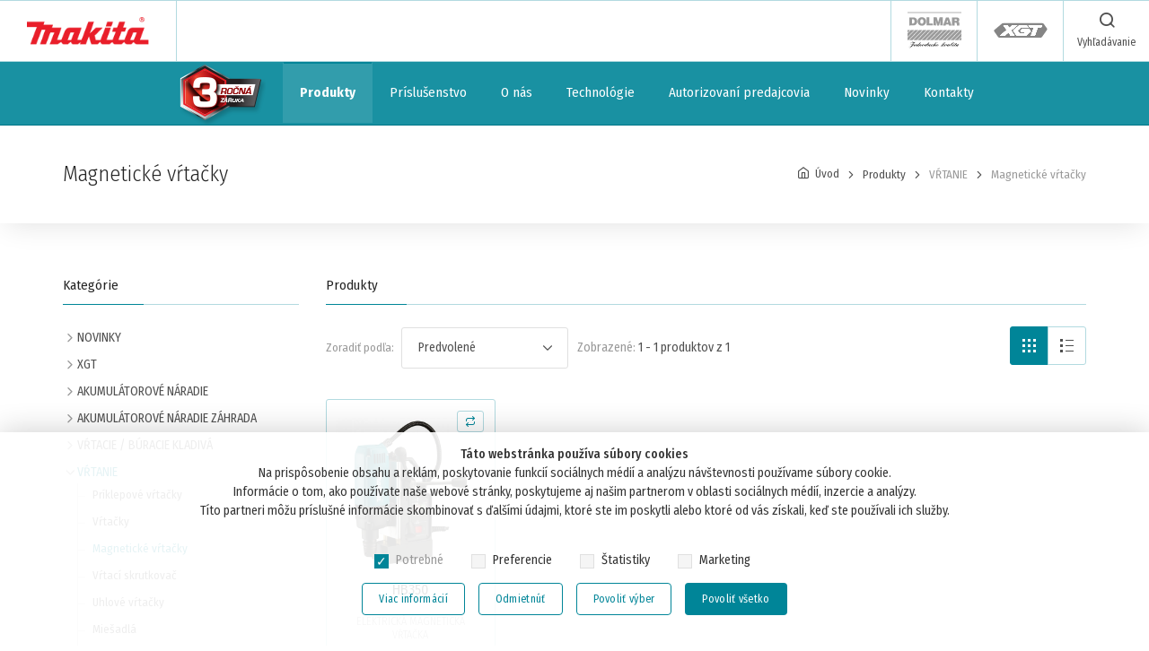

--- FILE ---
content_type: text/html; charset=utf-8
request_url: https://makita.sk/produkty/317_vrtanie/magneticke-vrtacky
body_size: 12478
content:
<!DOCTYPE html>
<html lang="sk">
<head>
<meta charset="utf-8">
<meta name="viewport" content="width=device-width, initial-scale=1.0, maximum-scale=1.0, user-scalable=no">
<meta http-equiv="X-UA-Compatible" content="IE=edge">
<meta name="description" content="VŔTANIE, Magnetické vŕtačky, Ponuka výrobkov Makita" >
<meta name="author" content="Makita s. r. o." >
<meta name="keywords" content="VŔTANIE, Magnetické vŕtačky, Produkty Makita" >
<meta name="robots" content="all" >
<meta name="theme-color" content="#e74c3c">
<meta name="apple-mobile-web-app-status-bar-style" content="#e74c3c">
<meta name="msapplication-navbutton-color" content="#e74c3c">
<title>Produkty » VŔTANIE » Magnetické vŕtačky | MAKITA</title>
<link rel="icon" type="image/x-icon" href="/templates/makita_17a/favicon.ico">
  <link rel="icon" type="image/png" href="/templates/makita_17a/favicon.png">
  <link rel="apple-touch-icon" href="/templates/makita_17a/touch-icon-iphone.png">
  <link rel="apple-touch-icon" sizes="152x152" href="/templates/makita_17a/touch-icon-ipad.png">
  <link rel="apple-touch-icon" sizes="180x180" href="/templates/makita_17a/touch-icon-iphone-retina.png">
  <link rel="apple-touch-icon" sizes="167x167" href="/templates/makita_17a/touch-icon-ipad-retina.png">
  <link rel="stylesheet" media="screen" href="/templates/makita_17a/css/vendor.min.css">
  <link rel="stylesheet" media="screen" href="/templates/makita_17a/css/styles.min.css?v=2.14">
  <script nonce="ut5Q3kpiqm" src="/templates/makita_17a/js/modernizr.min.js"></script>
	<base href="/" ><!-- GA -->
<script type="text/plain" data-consent-type="statistics" nonce="ut5Q3kpiqm">var _gaq = _gaq || [];
_gaq.push(['_setAccount', 'UA-6315901-1']);
_gaq.push(['_setDomainName', 'makita.sk']);
_gaq.push(['_trackPageview']);
(function() {
  var ga = document.createElement('script'); ga.type = 'text/javascript'; ga.async = true;
  ga.src = ('https:' == document.location.protocol ? 'https://ssl' : 'http://www') + '.google-analytics.com/ga.js';
  var s = document.getElementsByTagName('script')[0]; s.parentNode.insertBefore(ga, s);
})();</script>
<!-- /GA --><!-- GTM -->
<script type="text/plain" data-consent-type="marketing" nonce="ut5Q3kpiqm">(function(w,d,s,l,i){w[l]=w[l]||[];w[l].push({'gtm.start':new Date().getTime(),event:'gtm.js'});var f=d.getElementsByTagName(s)[0],j=d.createElement(s),dl=l!='dataLayer'?'&l='+l:'';j.async=true;j.src='https://www.googletagmanager.com/gtm.js?id='+i+dl;f.parentNode.insertBefore(j,f);})(window,document,'script','dataLayer','GTM-W3T6JW9');</script>
	</head>
<body> <noscript>This site attempts to protect users against <a href="https://www.owasp.org/index.php/Cross-Site_Request_Forgery_%28CSRF%29">
	Cross-Site Request Forgeries </a> attacks. In order to do so, you must have JavaScript enabled in your web browser otherwise this site will fail to work correctly for you.
	 See details of your web browser for how to enable JavaScript.</noscript>
	  <header class="site-header navbar-sticky">
  	    <div class="topbar d-flex justify-content-between">
      <div class="site-branding d-flex">
        <a class="site-logo align-self-center" href="/"><img src="/templates/makita_17a/img/logo/logo.png" alt="MAKITA Slovensko"></a>
      </div>
      <div class="search-box-wrap d-flex">
        <div class="search-box-inner align-self-center">
          <div class="search-box d-flex">
          </div>
        </div>
      </div>
      <!-- Toolbar-->
      <div class="toolbar d-flex">
        <div class="toolbar-item visible-on-mobile mobile-menu-toggle">
          <a href="#">
            <div>
              <i class="icon-menu"></i>
              <span class="text-label">Menu</span>
            </div>
          </a>
        </div>
        <div class="toolbar-item hidden-on-mobile">
          <a target="_blank" href="https://dolmar.sk/"><img class="grayscale logo" src="/templates/makita_17a/img/dolmar-logo.svg" alt="Dolmar logo"></a></div>
        <!--<div class="toolbar-item hidden-on-mobile">
          <a target="_blank" href="https://mtseries.makita.sk/"><img class="grayscale logo" src="/templates/makita_17a/img/makita-mt-logo.svg" alt="Makita MT logo"></a>
				</div>-->
				<div class="toolbar-item hidden-on-mobile">
          <a target="_blank" href="https://www.makita-xgt.com/sk"><img class="grayscale logo" src="/templates/makita_17a/img/xgt-logo.svg" alt="Makita XGT logo"></a>
				</div>
				
									<div class="toolbar-item-comp hidden-on-mobile">
          <a href="/porovnanie-produktov">
						<span>
              <i class="icon-repeat"></i>
              <span class="text-label">Porovnávanie</span>
            </span>
				</div>
					        <div class="toolbar-item-sx hidden-on-mobile">
          <a href="#">
            <span>
              <i class="icon-search"></i>
              <span class="text-label">Vyhľadávanie</span>
            </span>
          </a>
          <div class="toolbar-dropside text-center px-3">
            <div class="input-group">
              <span class="input-group-btn">
                <span class="close-search">
                  <i class="icon-x"></i>
                </span>
              </span>
              <input class="form-control srch" type="search" placeholder="Vyhľadávanie – pre podrobné vyhľadávanie stlačte klávesu Enter" autocomplete="off" name="search_string" id="search_string">
              <div class="suggestionsBox row search-row" id="sb1">
								<ul class="suggestionList" id="asl1">
									<li>&nbsp;</li>
								</ul>
							</div>
            </div>
          </div>
        </div>
        
      </div>
    </div>  	<div class="mobile-menu">
      <div class="mobile-search">
        <div class="input-group">
          <span class="input-group-btn">
            <button type="submit">
              <i class="icon-search"></i>
            </button>
          </span>
          <input class="form-control srch" type="search" placeholder="Vyhľadávanie – pre podrobné vyhľadávanie stlačte klávesu Enter" autocomplete="off" name="search_string" id="search_string2">
              <div class="suggestionsBox row search-row" id="sb2">
								<ul class="suggestionList" id="asl2">
									<li>&nbsp;</li>
								</ul>
							</div>
        </div>
      </div>
      
      <nav class="slideable-menu">
      	<ul class="menu" data-initial-height="390">
      <li class="has-children active "><span><a href="/produkty">Produkty</a><span class="sub-menu-toggle"></span></span><!-- slideable-submenu -->
<ul class="slideable-submenu">
		<li><span><a href="/novinky">NOVINKY</a></span></li><li class="has-children"><span><a href="#">XGT</a><span class="sub-menu-toggle"></span></span>									<ul class="slideable-submenu">
									<li><span><a href="/produkty/304_xgt/vrtacie-skrutkovace-xgt">Vŕtacie skrutkovače</a></span><!--</span>--></li>
										<li><span><a href="/produkty/305_xgt/priklepove-skrutkovace-xgt">Príklepové skrutkovače</a></span><!--</span>--></li>
										<li><span><a href="/produkty/306_xgt/razove-utahovaky-xgt">Rázové uťahováky</a></span><!--</span>--></li>
										<li><span><a href="/produkty/307_xgt/sekacie-kladiva-xgt">Sekacie kladivá</a></span><!--</span>--></li>
										<li><span><a href="/produkty/308_xgt/vrtacie-kladiva-xgt">Vŕtacie kladivá</a></span><!--</span>--></li>
										<li class="has-children"><span><a href="#">Brúsky</a><span class="sub-menu-toggle"></span></span><!--</span>-->											<ul class="slideable-submenu">
											<li><span><a href="/produkty/340_xgt/brusky-xgt/hoblovanie-brusenie-xgt">Hoblovanie / brúsenie</a></span></li><li><span><a href="/produkty/342_xgt/brusky-xgt/lesticky-xgt">Leštičky</a></span></li><li><span><a href="/produkty/341_xgt/brusky-xgt/uhlove-brusky-xgt">Uhlové brúsky</a></span></li><li><span><a href="/produkty/352_xgt/brusky-xgt/priame-brusky-xgt">Priame brúsky</a></span></li>											</ul>
											</li>
										<li><span><a href="/produkty/310_xgt/pilenie-xgt">Pílenie</a></span><!--</span>--></li>
										<li><span><a href="/produkty/343_xgt/frezovanie-xgt">Frézovanie</a></span><!--</span>--></li>
										<li><span><a href="/produkty/311_xgt/radia-lampy-xgt">Rádia / lampy</a></span><!--</span>--></li>
										<li><span><a href="/produkty/312_xgt/ventilator-xgt">Ventilátor</a></span><!--</span>--></li>
										<li class="has-children"><span><a href="#">Záhrada</a><span class="sub-menu-toggle"></span></span><!--</span>-->											<ul class="slideable-submenu">
											<li><span><a href="/produkty/333_xgt/zahrada-xgt/pily-xgt">Píly</a></span></li><li><span><a href="/produkty/334_xgt/zahrada-xgt/kosacky-xgt">Kosačky</a></span></li><li><span><a href="/produkty/335_xgt/zahrada-xgt/krovinorezy-vyzinace-xgt">Krovinorezy / vyžínače</a></span></li><li><span><a href="/produkty/336_xgt/zahrada-xgt/plotostrihy-noznice-xgt">Plotostrihy / nožnice</a></span></li><li><span><a href="/produkty/337_xgt/zahrada-xgt/zemny-vrtak-xgt">Zemný vrták</a></span></li><li><span><a href="/produkty/338_xgt/zahrada-xgt/duchadla-xgt">Dúchadlá / rosiče</a></span></li><li><span><a href="/produkty/347_xgt/zahrada-xgt/vertikutator-xgt">Vertikutátor</a></span></li>											</ul>
											</li>
										<li><span><a href="/produkty/316_xgt/klincovacky-xgt">Klincovačky</a></span><!--</span>--></li>
										<li><span><a href="/produkty/329_xgt/kompresor-xgt">Kompresor</a></span><!--</span>--></li>
										<li><span><a href="/produkty/314_xgt/napajacie-zdroje-xgt">Napájacie zdroje</a></span><!--</span>--></li>
										<li><span><a href="/produkty/328_xgt/uhlove-vrtacky-xgt">Uhlové vŕtačky</a></span><!--</span>--></li>
										<li><span><a href="/produkty/318_xgt/vysavace-xgt">Vysávače</a></span><!--</span>--></li>
										<li><span><a href="/produkty/346_xgt/vysokotlaky-cistic-xgt">Vysokotlaký čistič</a></span><!--</span>--></li>
										<li><span><a href="/produkty/353_xgt/snezna-freza">Snežná fréza</a></span><!--</span>--></li>
										<li><span><a href="/produkty/339_xgt/ostatne-stroje-xgt">Ostatné stroje</a></span><!--</span>--></li>
																			</ul>
									</li><li class="has-children"><span><a href="#">AKUMULÁTOROVÉ NÁRADIE</a><span class="sub-menu-toggle"></span></span>									<ul class="slideable-submenu">
									<li class="has-children"><span><a href="#">Vŕtacie skrutkovače</a><span class="sub-menu-toggle"></span></span><!--</span>-->											<ul class="slideable-submenu">
											<li><span><a href="/produkty/204_akumulator/vtacie-skrutkovae/vtacie-skrutkovae-3-6v">Vŕtacie skrutkovače 3,6V</a></span></li><li><span><a href="/produkty/205_akumulator/vtacie-skrutkovae/vtacie-skrutkovae-7-2v">Vŕtacie skrutkovače 7,2V</a></span></li><li><span><a href="/produkty/206_akumulator/vtacie-skrutkovae/vtacie-skrutkovae-12v-max">Vŕtacie skrutkovače 12V MAX</a></span></li><li><span><a href="/produkty/207_akumulator/vtacie-skrutkovae/vtacie-skrutkovae-18v">Vŕtacie skrutkovače 18V</a></span></li><li><span><a href="/produkty/208_akumulator/vtacie-skrutkovae/vtacie-skrutkovae-18v-g-seria">Vŕtacie skrutkovače 18V G seria</a></span></li>											</ul>
											</li>
										<li class="has-children"><span><a href="#">Príklepové skrutkovače</a><span class="sub-menu-toggle"></span></span><!--</span>-->											<ul class="slideable-submenu">
											<li><span><a href="/produkty/210_akumulator/prklepov-skrutkovae/prklepov-skrutkovae-12v-max">Príklepové skrutkovače 12V MAX</a></span></li><li><span><a href="/produkty/211_akumulator/prklepov-skrutkovae/prklepov-skrutkovace-18v">Príklepové skrutkovače 18V</a></span></li><li><span><a href="/produkty/212_akumulator/prklepov-skrutkovae/prklepov-skrutkovae-18v-g-seria">Príklepové skrutkovače 18V G seria</a></span></li>											</ul>
											</li>
										<li class="has-children"><span><a href="#">Skrutkovače</a><span class="sub-menu-toggle"></span></span><!--</span>-->											<ul class="slideable-submenu">
											<li><span><a href="/produkty/214_akumulator/skrutkovae/skrutkovace-18v">Skrutkovače 18V</a></span></li>											</ul>
											</li>
										<li class="has-children"><span><a href="#">Uhlové vŕtačky</a><span class="sub-menu-toggle"></span></span><!--</span>-->											<ul class="slideable-submenu">
											<li><span><a href="/produkty/220_akumulator/uhlove-vrtacky/uhlove-vrtacky-12v-max">Uhlové vŕtačky 12V MAX</a></span></li><li><span><a href="/produkty/221_akumulator/uhlove-vrtacky/uhlove-vrtacky-18v">Uhlové vŕtačky 18V</a></span></li><li><span><a href="/produkty/222_akumulator/uhlove-vrtacky/uhlove-vrtacky-2x18v">Uhlové vŕtačky 2x18V</a></span></li>											</ul>
											</li>
										<li class="has-children"><span><a href="#">Rázové uťahováky</a><span class="sub-menu-toggle"></span></span><!--</span>-->											<ul class="slideable-submenu">
											<li><span><a href="/produkty/216_akumulator/rzov-uahovky/razove-utahovaky-7-2v">Rázové uťahováky 7,2V</a></span></li><li><span><a href="/produkty/217_akumulator/rzov-uahovky/razove-utahovaky-12v-max">Rázové uťahováky 12V MAX</a></span></li><li><span><a href="/produkty/218_akumulator/rzov-uahovky/razove-utahovaky-18v">Rázové uťahováky 18V</a></span></li><li><span><a href="/produkty/293_akumulator/rzov-uahovky/razove-utahovaky-2x18v">Rázové uťahováky 2x18V</a></span></li>											</ul>
											</li>
										<li class="has-children"><span><a href="#">Špeciálne skrutkovače</a><span class="sub-menu-toggle"></span></span><!--</span>-->											<ul class="slideable-submenu">
											<li><span><a href="/produkty/224_akumulator/specialne-skrutkovace/specilane-skrutkovace-14-4v">Špeciálne skrutkovače 14,4V</a></span></li><li><span><a href="/produkty/225_akumulator/specialne-skrutkovace/specilane-skrutkovace-18v">Špeciálne skrutkovače 18V</a></span></li>											</ul>
											</li>
										<li class="has-children"><span><a href="#">Sekacie kladivá SDS-PLUS</a><span class="sub-menu-toggle"></span></span><!--</span>-->											<ul class="slideable-submenu">
											<li><span><a href="/produkty/290_akumulator/sekacie-kladiva-sds-plus/sekacie-kladiva-sds-plus-18v">Sekacie kladivá SDS-PLUS 18V</a></span></li>											</ul>
											</li>
										<li class="has-children"><span><a href="#">Vŕtacie kladivá SDS-PLUS</a><span class="sub-menu-toggle"></span></span><!--</span>-->											<ul class="slideable-submenu">
											<li><span><a href="/produkty/227_akumulator/vtacie-kladiv-sds-plus/vrtacie-kladiva-sds-plus-12v-max">Vŕtacie kladivá SDS-PLUS 12V MAX</a></span></li><li><span><a href="/produkty/228_akumulator/vtacie-kladiv-sds-plus/vrtacie-kladiva-sds-plus-18v">Vŕtacie kladivá SDS-PLUS 18V</a></span></li><li><span><a href="/produkty/229_akumulator/vtacie-kladiv-sds-plus/vrtacie-kladiva-sds-plus-2x18v">Vŕtacie kladivá SDS-PLUS 2x18V</a></span></li>											</ul>
											</li>
										<li class="has-children"><span><a href="#">Vŕtacie kladivá SDS-MAX</a><span class="sub-menu-toggle"></span></span><!--</span>-->											<ul class="slideable-submenu">
											<li><span><a href="/produkty/287_akumulator/vtacie-kladiv-sds-max/vtacie-kladiv-sds-max-2x18v">Vŕtacie kladivá SDS-MAX 2x18V</a></span></li>											</ul>
											</li>
										<li class="has-children"><span><a href="#">Brúsky / uhlové / priame</a><span class="sub-menu-toggle"></span></span><!--</span>-->											<ul class="slideable-submenu">
											<li><span><a href="/produkty/231_akumulator/brusky-uhlove-priame/brusky-uhlove-priame-18v">Brúsky / uhlové / priame 18V</a></span></li><li><span><a href="/produkty/232_akumulator/brusky-uhlove-priame/brusky-uhlove-priame-2x18v">Brúsky / uhlové / priame 2x18V</a></span></li><li><span><a href="/produkty/303_akumulator/brusky-uhlove-priame/lesticky-12v-max">Leštičky 12V MAX</a></span></li><li><span><a href="/produkty/283_akumulator/brusky-uhlove-priame/lestiky-18v">Leštičky 18V</a></span></li>											</ul>
											</li>
										<li class="has-children"><span><a href="#">Píly</a><span class="sub-menu-toggle"></span></span><!--</span>-->											<ul class="slideable-submenu">
											<li><span><a href="/produkty/234_akumulator/pily/pily-12v-max">Píly 12V MAX</a></span></li><li><span><a href="/produkty/235_akumulator/pily/pily-18v">Píly 18V</a></span></li><li><span><a href="/produkty/288_akumulator/pily/pily-na-kov-18v">Píly na kov 18V</a></span></li><li><span><a href="/produkty/236_akumulator/pily/pily-2x18v">Píly 2x18V</a></span></li>											</ul>
											</li>
										<li class="has-children"><span><a href="#">Hoblovanie / brúsenie</a><span class="sub-menu-toggle"></span></span><!--</span>-->											<ul class="slideable-submenu">
											<li><span><a href="/produkty/238_akumulator/hoblovanie-brusenie/hoblovanie-brusenie-18v">Hoblovanie / brúsenie 18V</a></span></li>											</ul>
											</li>
										<li class="has-children"><span><a href="#">Frézovanie</a><span class="sub-menu-toggle"></span></span><!--</span>-->											<ul class="slideable-submenu">
											<li><span><a href="/produkty/240_akumulator/frezovanie/frezovanie-18v">Frézovanie 18V</a></span></li>											</ul>
											</li>
										<li class="has-children"><span><a href="#">Nožnice / prestrihovače</a><span class="sub-menu-toggle"></span></span><!--</span>-->											<ul class="slideable-submenu">
											<li><span><a href="/produkty/242_akumulator/noznice-prestrihovace/noznice-prestrihovace-18v">Nožnice / prestrihovače 18V</a></span></li>											</ul>
											</li>
										<li class="has-children"><span><a href="#">Klincovačky / sponkovačky</a><span class="sub-menu-toggle"></span></span><!--</span>-->											<ul class="slideable-submenu">
											<li><span><a href="/produkty/244_akumulator/klincovacky-sponkovacky/klincovacky-sponkovacky-12v-max">Klincovačky / sponkovačky 12V MAX</a></span></li><li><span><a href="/produkty/245_akumulator/klincovacky-sponkovacky/klincovacky-sponkovacky-18v">Klincovačky / sponkovačky 18V</a></span></li>											</ul>
											</li>
										<li class="has-children"><span><a href="#">Vysávače</a><span class="sub-menu-toggle"></span></span><!--</span>-->											<ul class="slideable-submenu">
											<li><span><a href="/produkty/181_akumulator/vysavace/vysavace-7-2v">Vysávače 7,2V</a></span></li><li><span><a href="/produkty/249_akumulator/vysavace/vysavace-12v-max">Vysávače 12V MAX</a></span></li><li><span><a href="/produkty/251_akumulator/vysavace/vysavace-18v">Vysávače 18V</a></span></li><li><span><a href="/produkty/252_akumulator/vysavace/vysavace-2x18v">Vysávače 2x18V</a></span></li>											</ul>
											</li>
										<li class="has-children"><span><a href="#">Bundy / vesty  chladiace / vyhrievané</a><span class="sub-menu-toggle"></span></span><!--</span>-->											<ul class="slideable-submenu">
											<li><span><a href="/produkty/254_akumulator/bundy-vesty-chladiace-vyhrievane/12v-max-14-4v-18v">12V MAX / 14,4V / 18V</a></span></li><li><span><a href="/produkty/255_akumulator/bundy-vesty-chladiace-vyhrievane/14-4v-18v">14,4V /18V</a></span></li><li><span><a href="/produkty/256_akumulator/bundy-vesty-chladiace-vyhrievane/12v-max">12V MAX</a></span></li>											</ul>
											</li>
										<li><span><a href="/produkty/257_akumulator/radia">Rádiá</a></span><!--</span>--></li>
										<li><span><a href="/produkty/258_akumulator/lampy">Lampy</a></span><!--</span>--></li>
										<li class="has-children"><span><a href="#">Ostatné stroje</a><span class="sub-menu-toggle"></span></span><!--</span>-->											<ul class="slideable-submenu">
											<li><span><a href="/produkty/260_akumulator/ostatne-stroje/ostatne-stroje-12v-max">Ostatné stroje 12V MAX</a></span></li><li><span><a href="/produkty/261_akumulator/ostatne-stroje/ostatne-stroje-18v">Ostatné stroje 18V</a></span></li><li><span><a href="/produkty/262_akumulator/ostatne-stroje/ostatne-stroje-2x18v">Ostatné stroje 2x18V</a></span></li>											</ul>
											</li>
										<li class="has-children"><span><a href="#">Sady náradia</a><span class="sub-menu-toggle"></span></span><!--</span>-->											<ul class="slideable-submenu">
											<li><span><a href="/produkty/265_akumulator/sady-naradia/sady-naradia-18v">Sady náradia 18V</a></span></li>											</ul>
											</li>
																			</ul>
									</li><li class="has-children"><span><a href="#">AKUMULÁTOROVÉ NÁRADIE ZÁHRADA</a><span class="sub-menu-toggle"></span></span>									<ul class="slideable-submenu">
									<li class="has-children"><span><a href="#">Píly</a><span class="sub-menu-toggle"></span></span><!--</span>-->											<ul class="slideable-submenu">
											<li><span><a href="/produkty/344_akumulatorove-naradie-zahrada/pily/pily-12v-max">Píly 12V MAX</a></span></li><li><span><a href="/produkty/268_akumulatorove-naradie-zahrada/pily/pily-18v">Píly 18V</a></span></li><li><span><a href="/produkty/269_akumulatorove-naradie-zahrada/pily/pily-2x18v">Píly 2x18V</a></span></li>											</ul>
											</li>
										<li class="has-children"><span><a href="#">Kosačky</a><span class="sub-menu-toggle"></span></span><!--</span>-->											<ul class="slideable-submenu">
											<li><span><a href="/produkty/332_akumulatorove-naradie-zahrada/kosacky/kosacky-18v">Kosačky 18V</a></span></li><li><span><a href="/produkty/271_akumulatorove-naradie-zahrada/kosacky/kosacky-2x18v">Kosačky 2X18V</a></span></li><li><span><a href="/produkty/348_akumulatorove-naradie-zahrada/kosacky/roboticke-kosacky">Robotické kosačky</a></span></li>											</ul>
											</li>
										<li class="has-children"><span><a href="#">Dúchadlá</a><span class="sub-menu-toggle"></span></span><!--</span>-->											<ul class="slideable-submenu">
											<li><span><a href="/produkty/273_akumulatorove-naradie-zahrada/duchadla/duchadla-18v">Dúchadlá 18V</a></span></li><li><span><a href="/produkty/274_akumulatorove-naradie-zahrada/duchadla/duchadla-2x18v">Dúchadlá 2x18V</a></span></li>											</ul>
											</li>
										<li class="has-children"><span><a href="#">Plotostrihy / nožnice</a><span class="sub-menu-toggle"></span></span><!--</span>-->											<ul class="slideable-submenu">
											<li><span><a href="/produkty/276_akumulatorove-naradie-zahrada/plotostrihy-noznice/plotostrihy-noznice-12v-max">Plotostrihy / nožnice 12V MAX</a></span></li><li><span><a href="/produkty/277_akumulatorove-naradie-zahrada/plotostrihy-noznice/plotostrihy-noznice-18v">Plotostrihy / nožnice 18V</a></span></li><li><span><a href="/produkty/278_akumulatorove-naradie-zahrada/plotostrihy-noznice/plotostrihy-noznice-2x18v">Plotostrihy / nožnice 2x18V</a></span></li>											</ul>
											</li>
										<li class="has-children"><span><a href="#">Krovinorezy / vyžínače</a><span class="sub-menu-toggle"></span></span><!--</span>-->											<ul class="slideable-submenu">
											<li><span><a href="/produkty/280_akumulatorove-naradie-zahrada/krovinorezy-vyzinace/krovinorezy-vyzinace-12v-max">Krovinorezy / vyžínače 12V MAX</a></span></li><li><span><a href="/produkty/281_akumulatorove-naradie-zahrada/krovinorezy-vyzinace/krovinorezy-vyzinace-18v">Krovinorezy / vyžínače 18V</a></span></li><li><span><a href="/produkty/282_akumulatorove-naradie-zahrada/krovinorezy-vyzinace/krovinorezy-vyzinace-2x18v">Krovinorezy / vyžínače 2x18V</a></span></li>											</ul>
											</li>
										<li class="has-children"><span><a href="#">Zemný vrták</a><span class="sub-menu-toggle"></span></span><!--</span>-->											<ul class="slideable-submenu">
											<li><span><a href="/produkty/295_akumulatorove-naradie-zahrada/zemny-vrtak/zemny-vrtak-2x18v">Zemný vrták 2x18V</a></span></li>											</ul>
											</li>
										<li><span><a href="/produkty/315_akumulatorove-naradie-zahrada/vysokotlaky-cistic">Vysokotlaký čistič</a></span><!--</span>--></li>
										<li class="has-children"><span><a href="#">Postrekovače</a><span class="sub-menu-toggle"></span></span><!--</span>-->											<ul class="slideable-submenu">
											<li><span><a href="/produkty/326_akumulatorove-naradie-zahrada/postrekovace/postrekovace-12-vmax">Postrekovače 12 Vmax</a></span></li><li><span><a href="/produkty/327_akumulatorove-naradie-zahrada/postrekovace/postrekovace-18-v">Postrekovače 18 V</a></span></li>											</ul>
											</li>
										<li><span><a href="/produkty/345_akumulatorove-naradie-zahrada/furiky">Fúriky</a></span><!--</span>--></li>
										<li><span><a href="/produkty/350_akumulatorove-naradie-zahrada/vertikutator">Vertikutátor</a></span><!--</span>--></li>
																			</ul>
									</li><li class="has-children"><span><a href="#">VŔTACIE / BÚRACIE KLADIVÁ</a><span class="sub-menu-toggle"></span></span>									<ul class="slideable-submenu">
									<li><span><a href="/produkty/14_vrtacie-buracie-kladiva/vrtacie-kladiva-sds-plus">Vŕtacie kladivá SDS-PLUS</a></span><!--</span>--></li>
										<li><span><a href="/produkty/15_vrtacie-buracie-kladiva/vrtacie-kladiva-sds-max">Vŕtacie kladivá SDS-MAX</a></span><!--</span>--></li>
										<li><span><a href="/produkty/16_vrtacie-buracie-kladiva/lahke-sekacie-kladiva">Ľahké sekacie kladivá</a></span><!--</span>--></li>
										<li><span><a href="/produkty/17_vrtacie-buracie-kladiva/buracie-kladiva">Búracie kladivá</a></span><!--</span>--></li>
																			</ul>
									</li><li class="active expanded has-children"><span><a href="#">VŔTANIE</a><span class="sub-menu-toggle"></span></span>									<ul class="slideable-submenu">
									<li><span><a href="/produkty/72_vrtanie/priklepove-vrtacky">Príklepové vŕtačky</a></span><!--</span>--></li>
										<li><span><a href="/produkty/73_vrtanie/vrtacky">Vŕtačky</a></span><!--</span>--></li>
										<li class="active expanded"><span><a href="/produkty/317_vrtanie/magneticke-vrtacky">Magnetické vŕtačky</a></span><!--</span>--></li>
										<li><span><a href="/produkty/74_vrtanie/vrtaci-skrutkovac">Vŕtací skrutkovač</a></span><!--</span>--></li>
										<li><span><a href="/produkty/83_vrtanie/uhlove-vrtacky">Uhlové vŕtačky</a></span><!--</span>--></li>
										<li><span><a href="/produkty/84_vrtanie/miesadla">Miešadlá</a></span><!--</span>--></li>
										<li><span><a href="/produkty/85_vrtanie/jadrove-vrtacky">Jadrové vŕtačky</a></span><!--</span>--></li>
																			</ul>
									</li><li class="has-children"><span><a href="#">SKRUTKOVANIE</a><span class="sub-menu-toggle"></span></span>									<ul class="slideable-submenu">
									<li><span><a href="/produkty/79_skrutkovanie/razove-skrutkovace-utahovace">Rázové skrutkovače/uťahovače</a></span><!--</span>--></li>
										<li><span><a href="/produkty/87_skrutkovanie/skrutkovace">Skrutkovače</a></span><!--</span>--></li>
																			</ul>
									</li><li class="has-children"><span><a href="#">REZANIE</a><span class="sub-menu-toggle"></span></span>									<ul class="slideable-submenu">
									<li><span><a href="/produkty/80_rezanie/prestirhovace">Prestirhovače</a></span><!--</span>--></li>
										<li><span><a href="/produkty/81_rezanie/noznice-na-plech">Nožnice na plech</a></span><!--</span>--></li>
										<li><span><a href="/produkty/82_rezanie/pasove-pily">Pásové píly</a></span><!--</span>--></li>
										<li><span><a href="/produkty/88_rezanie/uhlova-bruska-115mm">Uhlová brúska 115mm</a></span><!--</span>--></li>
										<li><span><a href="/produkty/89_rezanie/uhlova-bruska-125mm">Uhlová brúska 125mm</a></span><!--</span>--></li>
										<li><span><a href="/produkty/90_rezanie/uhlova-bruska-150mm">Uhlová brúska 150mm</a></span><!--</span>--></li>
										<li><span><a href="/produkty/91_rezanie/uhlova-bruska-180mm">Uhlová brúska 180mm</a></span><!--</span>--></li>
										<li><span><a href="/produkty/92_rezanie/uhlova-bruska-230mm">Uhlová brúska 230mm</a></span><!--</span>--></li>
										<li><span><a href="/produkty/94_rezanie/pily-na-kov">Píly na kov</a></span><!--</span>--></li>
										<li><span><a href="/produkty/99_rezanie/diamantove-rezacky">Diamantové rezačky</a></span><!--</span>--></li>
										<li><span><a href="/produkty/100_rezanie/uhlove-rezacky">Uhlové rezačky</a></span><!--</span>--></li>
										<li><span><a href="/produkty/101_rezanie/drazkovacie-frezy-do-muriva">Drážkovacie frézy do muriva</a></span><!--</span>--></li>
																			</ul>
									</li><li class="has-children"><span><a href="#">HOBĽOVANIE</a><span class="sub-menu-toggle"></span></span>									<ul class="slideable-submenu">
									<li><span><a href="/produkty/76_hoblovanie/zarovnavacie-hobliky">Zarovnávacie hoblíky</a></span><!--</span>--></li>
										<li><span><a href="/produkty/77_hoblovanie/jednorucne-falcovacie-hobliky">Jednoručné / falcovacie hoblíky</a></span><!--</span>--></li>
										<li><span><a href="/produkty/78_hoblovanie/siroke-hobliky">Široké hoblíky</a></span><!--</span>--></li>
																			</ul>
									</li><li class="has-children"><span><a href="#">PÍLENIE</a><span class="sub-menu-toggle"></span></span>									<ul class="slideable-submenu">
									<li><span><a href="/produkty/102_pilenie/kapovacie-a-pokosove-pily">Kapovacie a pokosové píly</a></span><!--</span>--></li>
										<li><span><a href="/produkty/103_pilenie/okruzne-pily-so-zarovnavacou-funkciou">Okružné píly so zarovnávacou funkciou</a></span><!--</span>--></li>
										<li><span><a href="/produkty/104_pilenie/stolove-pily">Stolové píly</a></span><!--</span>--></li>
										<li><span><a href="/produkty/105_pilenie/rucne-okruzne-pily">Ručné okružné píly</a></span><!--</span>--></li>
										<li><span><a href="/produkty/107_pilenie/retazove-dlabacky">Reťazové dlabačky</a></span><!--</span>--></li>
										<li><span><a href="/produkty/108_pilenie/priamociare-pily">Priamočiare píly</a></span><!--</span>--></li>
										<li><span><a href="/produkty/109_pilenie/chvostove-pily">Chvostové píly</a></span><!--</span>--></li>
										<li><span><a href="/produkty/147_pilenie/pasove-pily">Pásové píly</a></span><!--</span>--></li>
										<li><span><a href="/produkty/172_pilenie/multi-tool">Multi-Tool</a></span><!--</span>--></li>
																			</ul>
									</li><li class="has-children"><span><a href="#">FRÉZOVANIE</a><span class="sub-menu-toggle"></span></span>									<ul class="slideable-submenu">
									<li><span><a href="/produkty/110_frezovanie/horne-frezy">Horné frézy</a></span><!--</span>--></li>
										<li><span><a href="/produkty/111_frezovanie/jednorucne-frezy">Jednoručné frézy</a></span><!--</span>--></li>
										<li><span><a href="/produkty/112_frezovanie/drazkovacia-freza">Drážkovacia fréza</a></span><!--</span>--></li>
																			</ul>
									</li><li class="has-children"><span><a href="#">BRÚSENIE</a><span class="sub-menu-toggle"></span></span>									<ul class="slideable-submenu">
									<li><span><a href="/produkty/93_brusenie/lesticky-brusky">Leštičky / brúsky</a></span><!--</span>--></li>
										<li><span><a href="/produkty/96_brusenie/dvojkotucove-brusky">Dvojkotúčové brúsky</a></span><!--</span>--></li>
										<li><span><a href="/produkty/97_brusenie/priame-brusky">Priame brúsky</a></span><!--</span>--></li>
										<li><span><a href="/produkty/113_brusenie/kefove-brusky">Kefové brúsky</a></span><!--</span>--></li>
										<li><span><a href="/produkty/115_brusenie/vibracne-brusky">Vibračné brúsky</a></span><!--</span>--></li>
										<li><span><a href="/produkty/116_brusenie/excentricke-brusky">Excentrické brúsky</a></span><!--</span>--></li>
										<li><span><a href="/produkty/119_brusenie/elektricke-pilniky">Elektrické pilníky</a></span><!--</span>--></li>
										<li><span><a href="/produkty/120_brusenie/pasove-brusky">Pásové brúsky</a></span><!--</span>--></li>
										<li><span><a href="/produkty/142_brusenie/brusky-na-beton">Brúsky na betón</a></span><!--</span>--></li>
																			</ul>
									</li><li class="has-children"><span><a href="#">VZDUCHOTECHNIKA</a><span class="sub-menu-toggle"></span></span>									<ul class="slideable-submenu">
									<li><span><a href="/produkty/128_vzduchotechnika/kompresory">Kompresory</a></span><!--</span>--></li>
										<li><span><a href="/produkty/130_vzduchotechnika/klincovacky">Klincovačky</a></span><!--</span>--></li>
																			</ul>
									</li><li class="has-children"><span><a href="#">VYSÁVAČE / HORÚCOVZDUŠNÉ PIŠTOLE</a><span class="sub-menu-toggle"></span></span>									<ul class="slideable-submenu">
									<li><span><a href="/produkty/124_vysavace-horucovzdusne-pistole/vysavace">Vysávače</a></span><!--</span>--></li>
										<li><span><a href="/produkty/125_vysavace-horucovzdusne-pistole/duchadlo-vysavac">Dúchadlo / vysávač</a></span><!--</span>--></li>
										<li><span><a href="/produkty/126_vysavace-horucovzdusne-pistole/horucovzdusne-pistole">Horúcovzdušné pištole</a></span><!--</span>--></li>
																			</ul>
									</li><li class="has-children"><span><a href="#">ZÁHRADNÉ NÁRADIE</a><span class="sub-menu-toggle"></span></span>									<ul class="slideable-submenu">
									<li><span><a href="/produkty/301_zahradne-naradie/elektricke-vyzinace">Elektrické vyžínače</a></span><!--</span>--></li>
										<li><span><a href="/produkty/121_zahradne-naradie/noznice-na-zivy-plot">Nožnice na živý plot</a></span><!--</span>--></li>
										<li><span><a href="/produkty/349_zahradne-naradie/elektricky-drvic">Elektrický drvič</a></span><!--</span>--></li>
										<li><span><a href="/produkty/122_zahradne-naradie/elektricke-pily">Elektrické píly</a></span><!--</span>--></li>
										<li><span><a href="/produkty/123_zahradne-naradie/elektricke-kosacky">Elektrické kosačky</a></span><!--</span>--></li>
										<li><span><a href="/produkty/127_zahradne-naradie/vysokotlakovy-cistic">Vysokotlakové čističe</a></span><!--</span>--></li>
										<li><span><a href="/produkty/143_zahradne-naradie/ponorne-cerpadla">Ponorné čerpadlá</a></span><!--</span>--></li>
										<li><span><a href="/produkty/177_zahradne-naradie/elektricke-vertikutatory">Elektrické vertikutátory</a></span><!--</span>--></li>
																			</ul>
									</li><li><span><a href="/produkty/27_sady-naradia">SADY NÁRADIA</a></span></li><li class="has-children"><span><a href="#">NIVELAČNÝ LASER / PRÍSTROJE NA MERANIE VZDIALENOSTI</a><span class="sub-menu-toggle"></span></span>									<ul class="slideable-submenu">
									<li><span><a href="/produkty/158_nivelacny-laser-pristroje-na-meranie-vzdialenosti/laserove-merace-vzdialenosti">Laserové merače vzdialeností</a></span><!--</span>--></li>
										<li><span><a href="/produkty/159_nivelacny-laser-pristroje-na-meranie-vzdialenosti/nivelacny-laser">Nivelačný laser</a></span><!--</span>--></li>
																			</ul>
									</li><li class="has-children"><span><a href="#">Makita MT</a><span class="sub-menu-toggle"></span></span>									<ul class="slideable-submenu">
									<li><span><a href="/produkty/320_makita-mt/vrtanie-mt-series">Vŕtanie</a></span><!--</span>--></li>
										<li><span><a href="/produkty/321_makita-mt/brusenie-mt-series">Brúsenie</a></span><!--</span>--></li>
										<li><span><a href="/produkty/322_makita-mt/rezanie-mt-series">Rezanie</a></span><!--</span>--></li>
										<li><span><a href="/produkty/323_makita-mt/hoblovanie-frezovanie-mt-series">Hobľovanie / frézovanie</a></span><!--</span>--></li>
										<li><span><a href="/produkty/324_makita-mt/multi-tool-mt-series">Multi Tool</a></span><!--</span>--></li>
																			</ul>
									</li><li><span><a href="/produkty/351_maktrak">MAKTRAK</a></span></li></ul>
							</li>
					<li><span><a href="/prislusenstvo">Príslušenstvo</a></span></li>
					<li><span><a href="/o-nas">O nás</a></span></li>
					<li><span><a href="/tags/9_technológie">Technológie</a></span></li>
					<li class="has-children "><span><a href="/predajcovia">Autorizovaní predajcovia</a><span class="sub-menu-toggle"></span></span>						<ul class="slideable-submenu">
						<li><span><a href="/predajcovia/zahradna-technika-duc353z">Záhradná technika DUC353Z</a></span></li><li><span><a href="/predajcovia/zahradna-technika-rm350d">Záhradná technika RM350D</a></span></li>						</ul>
						</li>
					<li class="has-children "><span><a href="/novinky-videa">Novinky</a><span class="sub-menu-toggle"></span></span>						<ul class="slideable-submenu">
						<li><span><a href="/novinky-videa/videa">Videá</a></span></li><li><span><a href="/novinky-videa/letaky">Letáky</a></span></li><li><span><a href="/novinky-videa/clanky">Články</a></span></li>						</ul>
						</li>
					<li><span><a href="/kontakty">Kontakty</a></span></li>
					        </ul>
      </nav>
    </div>
	  	<div class="navbar">
      <div class="site-branding-secondary">
        <a class="site-logo align-self-center" href="/">
          <img src="/templates/makita_17a/img/logo/logo.png" alt="MAKITA Slovensko">
        </a>
      </div>

      <nav class="site-menu">      
        <ul>
        <li class="pic-link"><a target="_blank" href="https://warranty.makita.eu/pub/index.php?makita=msk"><img src="/templates/makita_17a/img/zaruka-3-roky-logo-small.png" alt="3 ročná záruka" /></a></li>
        <li class="active has-submenu"><a href="/produkty">Produkty</a><!-- sub-menu -->
<ul class="sub-menu w-300">
		<li><a href="/novinky">NOVINKY</a></li><li class="has-children"><a href="#">XGT</a><span class="sub-menu-toggle"></span>									<ul class="sub-menu">
									<li><a href="/produkty/304_xgt/vrtacie-skrutkovace-xgt">Vŕtacie skrutkovače</a><!--</span>--></li>
										<li><a href="/produkty/305_xgt/priklepove-skrutkovace-xgt">Príklepové skrutkovače</a><!--</span>--></li>
										<li><a href="/produkty/306_xgt/razove-utahovaky-xgt">Rázové uťahováky</a><!--</span>--></li>
										<li><a href="/produkty/307_xgt/sekacie-kladiva-xgt">Sekacie kladivá</a><!--</span>--></li>
										<li><a href="/produkty/308_xgt/vrtacie-kladiva-xgt">Vŕtacie kladivá</a><!--</span>--></li>
										<li class="has-children"><a href="#">Brúsky</a><span class="sub-menu-toggle"></span><!--</span>-->											<ul class="sub-menu p-0 overflow-hidden">
											<li><a href="/produkty/340_xgt/brusky-xgt/hoblovanie-brusenie-xgt">Hoblovanie / brúsenie</a></li><li><a href="/produkty/342_xgt/brusky-xgt/lesticky-xgt">Leštičky</a></li><li><a href="/produkty/341_xgt/brusky-xgt/uhlove-brusky-xgt">Uhlové brúsky</a></li><li><a href="/produkty/352_xgt/brusky-xgt/priame-brusky-xgt">Priame brúsky</a></li>											</ul>
											</li>
										<li><a href="/produkty/310_xgt/pilenie-xgt">Pílenie</a><!--</span>--></li>
										<li><a href="/produkty/343_xgt/frezovanie-xgt">Frézovanie</a><!--</span>--></li>
										<li><a href="/produkty/311_xgt/radia-lampy-xgt">Rádia / lampy</a><!--</span>--></li>
										<li><a href="/produkty/312_xgt/ventilator-xgt">Ventilátor</a><!--</span>--></li>
										<li class="has-children"><a href="#">Záhrada</a><span class="sub-menu-toggle"></span><!--</span>-->											<ul class="sub-menu p-0 overflow-hidden">
											<li><a href="/produkty/333_xgt/zahrada-xgt/pily-xgt">Píly</a></li><li><a href="/produkty/334_xgt/zahrada-xgt/kosacky-xgt">Kosačky</a></li><li><a href="/produkty/335_xgt/zahrada-xgt/krovinorezy-vyzinace-xgt">Krovinorezy / vyžínače</a></li><li><a href="/produkty/336_xgt/zahrada-xgt/plotostrihy-noznice-xgt">Plotostrihy / nožnice</a></li><li><a href="/produkty/337_xgt/zahrada-xgt/zemny-vrtak-xgt">Zemný vrták</a></li><li><a href="/produkty/338_xgt/zahrada-xgt/duchadla-xgt">Dúchadlá / rosiče</a></li><li><a href="/produkty/347_xgt/zahrada-xgt/vertikutator-xgt">Vertikutátor</a></li>											</ul>
											</li>
										<li><a href="/produkty/316_xgt/klincovacky-xgt">Klincovačky</a><!--</span>--></li>
										<li><a href="/produkty/329_xgt/kompresor-xgt">Kompresor</a><!--</span>--></li>
										<li><a href="/produkty/314_xgt/napajacie-zdroje-xgt">Napájacie zdroje</a><!--</span>--></li>
										<li><a href="/produkty/328_xgt/uhlove-vrtacky-xgt">Uhlové vŕtačky</a><!--</span>--></li>
										<li><a href="/produkty/318_xgt/vysavace-xgt">Vysávače</a><!--</span>--></li>
										<li><a href="/produkty/346_xgt/vysokotlaky-cistic-xgt">Vysokotlaký čistič</a><!--</span>--></li>
										<li><a href="/produkty/353_xgt/snezna-freza">Snežná fréza</a><!--</span>--></li>
										<li><a href="/produkty/339_xgt/ostatne-stroje-xgt">Ostatné stroje</a><!--</span>--></li>
																			</ul>
									</li><li class="has-children"><a href="#">AKUMULÁTOROVÉ NÁRADIE</a><span class="sub-menu-toggle"></span>									<ul class="sub-menu">
									<li class="has-children"><a href="#">Vŕtacie skrutkovače</a><span class="sub-menu-toggle"></span><!--</span>-->											<ul class="sub-menu p-0 overflow-hidden">
											<li><a href="/produkty/204_akumulator/vtacie-skrutkovae/vtacie-skrutkovae-3-6v">Vŕtacie skrutkovače 3,6V</a></li><li><a href="/produkty/205_akumulator/vtacie-skrutkovae/vtacie-skrutkovae-7-2v">Vŕtacie skrutkovače 7,2V</a></li><li><a href="/produkty/206_akumulator/vtacie-skrutkovae/vtacie-skrutkovae-12v-max">Vŕtacie skrutkovače 12V MAX</a></li><li><a href="/produkty/207_akumulator/vtacie-skrutkovae/vtacie-skrutkovae-18v">Vŕtacie skrutkovače 18V</a></li><li><a href="/produkty/208_akumulator/vtacie-skrutkovae/vtacie-skrutkovae-18v-g-seria">Vŕtacie skrutkovače 18V G seria</a></li>											</ul>
											</li>
										<li class="has-children"><a href="#">Príklepové skrutkovače</a><span class="sub-menu-toggle"></span><!--</span>-->											<ul class="sub-menu p-0 overflow-hidden">
											<li><a href="/produkty/210_akumulator/prklepov-skrutkovae/prklepov-skrutkovae-12v-max">Príklepové skrutkovače 12V MAX</a></li><li><a href="/produkty/211_akumulator/prklepov-skrutkovae/prklepov-skrutkovace-18v">Príklepové skrutkovače 18V</a></li><li><a href="/produkty/212_akumulator/prklepov-skrutkovae/prklepov-skrutkovae-18v-g-seria">Príklepové skrutkovače 18V G seria</a></li>											</ul>
											</li>
										<li class="has-children"><a href="#">Skrutkovače</a><span class="sub-menu-toggle"></span><!--</span>-->											<ul class="sub-menu p-0 overflow-hidden">
											<li><a href="/produkty/214_akumulator/skrutkovae/skrutkovace-18v">Skrutkovače 18V</a></li>											</ul>
											</li>
										<li class="has-children"><a href="#">Uhlové vŕtačky</a><span class="sub-menu-toggle"></span><!--</span>-->											<ul class="sub-menu p-0 overflow-hidden">
											<li><a href="/produkty/220_akumulator/uhlove-vrtacky/uhlove-vrtacky-12v-max">Uhlové vŕtačky 12V MAX</a></li><li><a href="/produkty/221_akumulator/uhlove-vrtacky/uhlove-vrtacky-18v">Uhlové vŕtačky 18V</a></li><li><a href="/produkty/222_akumulator/uhlove-vrtacky/uhlove-vrtacky-2x18v">Uhlové vŕtačky 2x18V</a></li>											</ul>
											</li>
										<li class="has-children"><a href="#">Rázové uťahováky</a><span class="sub-menu-toggle"></span><!--</span>-->											<ul class="sub-menu p-0 overflow-hidden">
											<li><a href="/produkty/216_akumulator/rzov-uahovky/razove-utahovaky-7-2v">Rázové uťahováky 7,2V</a></li><li><a href="/produkty/217_akumulator/rzov-uahovky/razove-utahovaky-12v-max">Rázové uťahováky 12V MAX</a></li><li><a href="/produkty/218_akumulator/rzov-uahovky/razove-utahovaky-18v">Rázové uťahováky 18V</a></li><li><a href="/produkty/293_akumulator/rzov-uahovky/razove-utahovaky-2x18v">Rázové uťahováky 2x18V</a></li>											</ul>
											</li>
										<li class="has-children"><a href="#">Špeciálne skrutkovače</a><span class="sub-menu-toggle"></span><!--</span>-->											<ul class="sub-menu p-0 overflow-hidden">
											<li><a href="/produkty/224_akumulator/specialne-skrutkovace/specilane-skrutkovace-14-4v">Špeciálne skrutkovače 14,4V</a></li><li><a href="/produkty/225_akumulator/specialne-skrutkovace/specilane-skrutkovace-18v">Špeciálne skrutkovače 18V</a></li>											</ul>
											</li>
										<li class="has-children"><a href="#">Sekacie kladivá SDS-PLUS</a><span class="sub-menu-toggle"></span><!--</span>-->											<ul class="sub-menu p-0 overflow-hidden">
											<li><a href="/produkty/290_akumulator/sekacie-kladiva-sds-plus/sekacie-kladiva-sds-plus-18v">Sekacie kladivá SDS-PLUS 18V</a></li>											</ul>
											</li>
										<li class="has-children"><a href="#">Vŕtacie kladivá SDS-PLUS</a><span class="sub-menu-toggle"></span><!--</span>-->											<ul class="sub-menu p-0 overflow-hidden">
											<li><a href="/produkty/227_akumulator/vtacie-kladiv-sds-plus/vrtacie-kladiva-sds-plus-12v-max">Vŕtacie kladivá SDS-PLUS 12V MAX</a></li><li><a href="/produkty/228_akumulator/vtacie-kladiv-sds-plus/vrtacie-kladiva-sds-plus-18v">Vŕtacie kladivá SDS-PLUS 18V</a></li><li><a href="/produkty/229_akumulator/vtacie-kladiv-sds-plus/vrtacie-kladiva-sds-plus-2x18v">Vŕtacie kladivá SDS-PLUS 2x18V</a></li>											</ul>
											</li>
										<li class="has-children"><a href="#">Vŕtacie kladivá SDS-MAX</a><span class="sub-menu-toggle"></span><!--</span>-->											<ul class="sub-menu p-0 overflow-hidden">
											<li><a href="/produkty/287_akumulator/vtacie-kladiv-sds-max/vtacie-kladiv-sds-max-2x18v">Vŕtacie kladivá SDS-MAX 2x18V</a></li>											</ul>
											</li>
										<li class="has-children"><a href="#">Brúsky / uhlové / priame</a><span class="sub-menu-toggle"></span><!--</span>-->											<ul class="sub-menu p-0 overflow-hidden">
											<li><a href="/produkty/231_akumulator/brusky-uhlove-priame/brusky-uhlove-priame-18v">Brúsky / uhlové / priame 18V</a></li><li><a href="/produkty/232_akumulator/brusky-uhlove-priame/brusky-uhlove-priame-2x18v">Brúsky / uhlové / priame 2x18V</a></li><li><a href="/produkty/303_akumulator/brusky-uhlove-priame/lesticky-12v-max">Leštičky 12V MAX</a></li><li><a href="/produkty/283_akumulator/brusky-uhlove-priame/lestiky-18v">Leštičky 18V</a></li>											</ul>
											</li>
										<li class="has-children"><a href="#">Píly</a><span class="sub-menu-toggle"></span><!--</span>-->											<ul class="sub-menu p-0 overflow-hidden">
											<li><a href="/produkty/234_akumulator/pily/pily-12v-max">Píly 12V MAX</a></li><li><a href="/produkty/235_akumulator/pily/pily-18v">Píly 18V</a></li><li><a href="/produkty/288_akumulator/pily/pily-na-kov-18v">Píly na kov 18V</a></li><li><a href="/produkty/236_akumulator/pily/pily-2x18v">Píly 2x18V</a></li>											</ul>
											</li>
										<li class="has-children"><a href="#">Hoblovanie / brúsenie</a><span class="sub-menu-toggle"></span><!--</span>-->											<ul class="sub-menu p-0 overflow-hidden">
											<li><a href="/produkty/238_akumulator/hoblovanie-brusenie/hoblovanie-brusenie-18v">Hoblovanie / brúsenie 18V</a></li>											</ul>
											</li>
										<li class="has-children"><a href="#">Frézovanie</a><span class="sub-menu-toggle"></span><!--</span>-->											<ul class="sub-menu p-0 overflow-hidden">
											<li><a href="/produkty/240_akumulator/frezovanie/frezovanie-18v">Frézovanie 18V</a></li>											</ul>
											</li>
										<li class="has-children"><a href="#">Nožnice / prestrihovače</a><span class="sub-menu-toggle"></span><!--</span>-->											<ul class="sub-menu p-0 overflow-hidden">
											<li><a href="/produkty/242_akumulator/noznice-prestrihovace/noznice-prestrihovace-18v">Nožnice / prestrihovače 18V</a></li>											</ul>
											</li>
										<li class="has-children"><a href="#">Klincovačky / sponkovačky</a><span class="sub-menu-toggle"></span><!--</span>-->											<ul class="sub-menu p-0 overflow-hidden">
											<li><a href="/produkty/244_akumulator/klincovacky-sponkovacky/klincovacky-sponkovacky-12v-max">Klincovačky / sponkovačky 12V MAX</a></li><li><a href="/produkty/245_akumulator/klincovacky-sponkovacky/klincovacky-sponkovacky-18v">Klincovačky / sponkovačky 18V</a></li>											</ul>
											</li>
										<li class="has-children"><a href="#">Vysávače</a><span class="sub-menu-toggle"></span><!--</span>-->											<ul class="sub-menu p-0 overflow-hidden">
											<li><a href="/produkty/181_akumulator/vysavace/vysavace-7-2v">Vysávače 7,2V</a></li><li><a href="/produkty/249_akumulator/vysavace/vysavace-12v-max">Vysávače 12V MAX</a></li><li><a href="/produkty/251_akumulator/vysavace/vysavace-18v">Vysávače 18V</a></li><li><a href="/produkty/252_akumulator/vysavace/vysavace-2x18v">Vysávače 2x18V</a></li>											</ul>
											</li>
										<li class="has-children"><a href="#">Bundy / vesty  chladiace / vyhrievané</a><span class="sub-menu-toggle"></span><!--</span>-->											<ul class="sub-menu p-0 overflow-hidden">
											<li><a href="/produkty/254_akumulator/bundy-vesty-chladiace-vyhrievane/12v-max-14-4v-18v">12V MAX / 14,4V / 18V</a></li><li><a href="/produkty/255_akumulator/bundy-vesty-chladiace-vyhrievane/14-4v-18v">14,4V /18V</a></li><li><a href="/produkty/256_akumulator/bundy-vesty-chladiace-vyhrievane/12v-max">12V MAX</a></li>											</ul>
											</li>
										<li><a href="/produkty/257_akumulator/radia">Rádiá</a><!--</span>--></li>
										<li><a href="/produkty/258_akumulator/lampy">Lampy</a><!--</span>--></li>
										<li class="has-children"><a href="#">Ostatné stroje</a><span class="sub-menu-toggle"></span><!--</span>-->											<ul class="sub-menu p-0 overflow-hidden">
											<li><a href="/produkty/260_akumulator/ostatne-stroje/ostatne-stroje-12v-max">Ostatné stroje 12V MAX</a></li><li><a href="/produkty/261_akumulator/ostatne-stroje/ostatne-stroje-18v">Ostatné stroje 18V</a></li><li><a href="/produkty/262_akumulator/ostatne-stroje/ostatne-stroje-2x18v">Ostatné stroje 2x18V</a></li>											</ul>
											</li>
										<li class="has-children"><a href="#">Sady náradia</a><span class="sub-menu-toggle"></span><!--</span>-->											<ul class="sub-menu p-0 overflow-hidden">
											<li><a href="/produkty/265_akumulator/sady-naradia/sady-naradia-18v">Sady náradia 18V</a></li>											</ul>
											</li>
																			</ul>
									</li><li class="has-children"><a href="#">AKUMULÁTOROVÉ NÁRADIE ZÁHRADA</a><span class="sub-menu-toggle"></span>									<ul class="sub-menu">
									<li class="has-children"><a href="#">Píly</a><span class="sub-menu-toggle"></span><!--</span>-->											<ul class="sub-menu p-0 overflow-hidden">
											<li><a href="/produkty/344_akumulatorove-naradie-zahrada/pily/pily-12v-max">Píly 12V MAX</a></li><li><a href="/produkty/268_akumulatorove-naradie-zahrada/pily/pily-18v">Píly 18V</a></li><li><a href="/produkty/269_akumulatorove-naradie-zahrada/pily/pily-2x18v">Píly 2x18V</a></li>											</ul>
											</li>
										<li class="has-children"><a href="#">Kosačky</a><span class="sub-menu-toggle"></span><!--</span>-->											<ul class="sub-menu p-0 overflow-hidden">
											<li><a href="/produkty/332_akumulatorove-naradie-zahrada/kosacky/kosacky-18v">Kosačky 18V</a></li><li><a href="/produkty/271_akumulatorove-naradie-zahrada/kosacky/kosacky-2x18v">Kosačky 2X18V</a></li><li><a href="/produkty/348_akumulatorove-naradie-zahrada/kosacky/roboticke-kosacky">Robotické kosačky</a></li>											</ul>
											</li>
										<li class="has-children"><a href="#">Dúchadlá</a><span class="sub-menu-toggle"></span><!--</span>-->											<ul class="sub-menu p-0 overflow-hidden">
											<li><a href="/produkty/273_akumulatorove-naradie-zahrada/duchadla/duchadla-18v">Dúchadlá 18V</a></li><li><a href="/produkty/274_akumulatorove-naradie-zahrada/duchadla/duchadla-2x18v">Dúchadlá 2x18V</a></li>											</ul>
											</li>
										<li class="has-children"><a href="#">Plotostrihy / nožnice</a><span class="sub-menu-toggle"></span><!--</span>-->											<ul class="sub-menu p-0 overflow-hidden">
											<li><a href="/produkty/276_akumulatorove-naradie-zahrada/plotostrihy-noznice/plotostrihy-noznice-12v-max">Plotostrihy / nožnice 12V MAX</a></li><li><a href="/produkty/277_akumulatorove-naradie-zahrada/plotostrihy-noznice/plotostrihy-noznice-18v">Plotostrihy / nožnice 18V</a></li><li><a href="/produkty/278_akumulatorove-naradie-zahrada/plotostrihy-noznice/plotostrihy-noznice-2x18v">Plotostrihy / nožnice 2x18V</a></li>											</ul>
											</li>
										<li class="has-children"><a href="#">Krovinorezy / vyžínače</a><span class="sub-menu-toggle"></span><!--</span>-->											<ul class="sub-menu p-0 overflow-hidden">
											<li><a href="/produkty/280_akumulatorove-naradie-zahrada/krovinorezy-vyzinace/krovinorezy-vyzinace-12v-max">Krovinorezy / vyžínače 12V MAX</a></li><li><a href="/produkty/281_akumulatorove-naradie-zahrada/krovinorezy-vyzinace/krovinorezy-vyzinace-18v">Krovinorezy / vyžínače 18V</a></li><li><a href="/produkty/282_akumulatorove-naradie-zahrada/krovinorezy-vyzinace/krovinorezy-vyzinace-2x18v">Krovinorezy / vyžínače 2x18V</a></li>											</ul>
											</li>
										<li class="has-children"><a href="#">Zemný vrták</a><span class="sub-menu-toggle"></span><!--</span>-->											<ul class="sub-menu p-0 overflow-hidden">
											<li><a href="/produkty/295_akumulatorove-naradie-zahrada/zemny-vrtak/zemny-vrtak-2x18v">Zemný vrták 2x18V</a></li>											</ul>
											</li>
										<li><a href="/produkty/315_akumulatorove-naradie-zahrada/vysokotlaky-cistic">Vysokotlaký čistič</a><!--</span>--></li>
										<li class="has-children"><a href="#">Postrekovače</a><span class="sub-menu-toggle"></span><!--</span>-->											<ul class="sub-menu p-0 overflow-hidden">
											<li><a href="/produkty/326_akumulatorove-naradie-zahrada/postrekovace/postrekovace-12-vmax">Postrekovače 12 Vmax</a></li><li><a href="/produkty/327_akumulatorove-naradie-zahrada/postrekovace/postrekovace-18-v">Postrekovače 18 V</a></li>											</ul>
											</li>
										<li><a href="/produkty/345_akumulatorove-naradie-zahrada/furiky">Fúriky</a><!--</span>--></li>
										<li><a href="/produkty/350_akumulatorove-naradie-zahrada/vertikutator">Vertikutátor</a><!--</span>--></li>
																			</ul>
									</li><li class="has-children"><a href="#">VŔTACIE / BÚRACIE KLADIVÁ</a><span class="sub-menu-toggle"></span>									<ul class="sub-menu">
									<li><a href="/produkty/14_vrtacie-buracie-kladiva/vrtacie-kladiva-sds-plus">Vŕtacie kladivá SDS-PLUS</a><!--</span>--></li>
										<li><a href="/produkty/15_vrtacie-buracie-kladiva/vrtacie-kladiva-sds-max">Vŕtacie kladivá SDS-MAX</a><!--</span>--></li>
										<li><a href="/produkty/16_vrtacie-buracie-kladiva/lahke-sekacie-kladiva">Ľahké sekacie kladivá</a><!--</span>--></li>
										<li><a href="/produkty/17_vrtacie-buracie-kladiva/buracie-kladiva">Búracie kladivá</a><!--</span>--></li>
																			</ul>
									</li><li class="active expanded has-children"><a href="#">VŔTANIE</a><span class="sub-menu-toggle"></span>									<ul class="sub-menu">
									<li><a href="/produkty/72_vrtanie/priklepove-vrtacky">Príklepové vŕtačky</a><!--</span>--></li>
										<li><a href="/produkty/73_vrtanie/vrtacky">Vŕtačky</a><!--</span>--></li>
										<li class="active expanded"><a href="/produkty/317_vrtanie/magneticke-vrtacky">Magnetické vŕtačky</a><!--</span>--></li>
										<li><a href="/produkty/74_vrtanie/vrtaci-skrutkovac">Vŕtací skrutkovač</a><!--</span>--></li>
										<li><a href="/produkty/83_vrtanie/uhlove-vrtacky">Uhlové vŕtačky</a><!--</span>--></li>
										<li><a href="/produkty/84_vrtanie/miesadla">Miešadlá</a><!--</span>--></li>
										<li><a href="/produkty/85_vrtanie/jadrove-vrtacky">Jadrové vŕtačky</a><!--</span>--></li>
																			</ul>
									</li><li class="has-children"><a href="#">SKRUTKOVANIE</a><span class="sub-menu-toggle"></span>									<ul class="sub-menu">
									<li><a href="/produkty/79_skrutkovanie/razove-skrutkovace-utahovace">Rázové skrutkovače/uťahovače</a><!--</span>--></li>
										<li><a href="/produkty/87_skrutkovanie/skrutkovace">Skrutkovače</a><!--</span>--></li>
																			</ul>
									</li><li class="has-children"><a href="#">REZANIE</a><span class="sub-menu-toggle"></span>									<ul class="sub-menu">
									<li><a href="/produkty/80_rezanie/prestirhovace">Prestirhovače</a><!--</span>--></li>
										<li><a href="/produkty/81_rezanie/noznice-na-plech">Nožnice na plech</a><!--</span>--></li>
										<li><a href="/produkty/82_rezanie/pasove-pily">Pásové píly</a><!--</span>--></li>
										<li><a href="/produkty/88_rezanie/uhlova-bruska-115mm">Uhlová brúska 115mm</a><!--</span>--></li>
										<li><a href="/produkty/89_rezanie/uhlova-bruska-125mm">Uhlová brúska 125mm</a><!--</span>--></li>
										<li><a href="/produkty/90_rezanie/uhlova-bruska-150mm">Uhlová brúska 150mm</a><!--</span>--></li>
										<li><a href="/produkty/91_rezanie/uhlova-bruska-180mm">Uhlová brúska 180mm</a><!--</span>--></li>
										<li><a href="/produkty/92_rezanie/uhlova-bruska-230mm">Uhlová brúska 230mm</a><!--</span>--></li>
										<li><a href="/produkty/94_rezanie/pily-na-kov">Píly na kov</a><!--</span>--></li>
										<li><a href="/produkty/99_rezanie/diamantove-rezacky">Diamantové rezačky</a><!--</span>--></li>
										<li><a href="/produkty/100_rezanie/uhlove-rezacky">Uhlové rezačky</a><!--</span>--></li>
										<li><a href="/produkty/101_rezanie/drazkovacie-frezy-do-muriva">Drážkovacie frézy do muriva</a><!--</span>--></li>
																			</ul>
									</li><li class="has-children"><a href="#">HOBĽOVANIE</a><span class="sub-menu-toggle"></span>									<ul class="sub-menu">
									<li><a href="/produkty/76_hoblovanie/zarovnavacie-hobliky">Zarovnávacie hoblíky</a><!--</span>--></li>
										<li><a href="/produkty/77_hoblovanie/jednorucne-falcovacie-hobliky">Jednoručné / falcovacie hoblíky</a><!--</span>--></li>
										<li><a href="/produkty/78_hoblovanie/siroke-hobliky">Široké hoblíky</a><!--</span>--></li>
																			</ul>
									</li><li class="has-children"><a href="#">PÍLENIE</a><span class="sub-menu-toggle"></span>									<ul class="sub-menu">
									<li><a href="/produkty/102_pilenie/kapovacie-a-pokosove-pily">Kapovacie a pokosové píly</a><!--</span>--></li>
										<li><a href="/produkty/103_pilenie/okruzne-pily-so-zarovnavacou-funkciou">Okružné píly so zarovnávacou funkciou</a><!--</span>--></li>
										<li><a href="/produkty/104_pilenie/stolove-pily">Stolové píly</a><!--</span>--></li>
										<li><a href="/produkty/105_pilenie/rucne-okruzne-pily">Ručné okružné píly</a><!--</span>--></li>
										<li><a href="/produkty/107_pilenie/retazove-dlabacky">Reťazové dlabačky</a><!--</span>--></li>
										<li><a href="/produkty/108_pilenie/priamociare-pily">Priamočiare píly</a><!--</span>--></li>
										<li><a href="/produkty/109_pilenie/chvostove-pily">Chvostové píly</a><!--</span>--></li>
										<li><a href="/produkty/147_pilenie/pasove-pily">Pásové píly</a><!--</span>--></li>
										<li><a href="/produkty/172_pilenie/multi-tool">Multi-Tool</a><!--</span>--></li>
																			</ul>
									</li><li class="has-children"><a href="#">FRÉZOVANIE</a><span class="sub-menu-toggle"></span>									<ul class="sub-menu">
									<li><a href="/produkty/110_frezovanie/horne-frezy">Horné frézy</a><!--</span>--></li>
										<li><a href="/produkty/111_frezovanie/jednorucne-frezy">Jednoručné frézy</a><!--</span>--></li>
										<li><a href="/produkty/112_frezovanie/drazkovacia-freza">Drážkovacia fréza</a><!--</span>--></li>
																			</ul>
									</li><li class="has-children"><a href="#">BRÚSENIE</a><span class="sub-menu-toggle"></span>									<ul class="sub-menu">
									<li><a href="/produkty/93_brusenie/lesticky-brusky">Leštičky / brúsky</a><!--</span>--></li>
										<li><a href="/produkty/96_brusenie/dvojkotucove-brusky">Dvojkotúčové brúsky</a><!--</span>--></li>
										<li><a href="/produkty/97_brusenie/priame-brusky">Priame brúsky</a><!--</span>--></li>
										<li><a href="/produkty/113_brusenie/kefove-brusky">Kefové brúsky</a><!--</span>--></li>
										<li><a href="/produkty/115_brusenie/vibracne-brusky">Vibračné brúsky</a><!--</span>--></li>
										<li><a href="/produkty/116_brusenie/excentricke-brusky">Excentrické brúsky</a><!--</span>--></li>
										<li><a href="/produkty/119_brusenie/elektricke-pilniky">Elektrické pilníky</a><!--</span>--></li>
										<li><a href="/produkty/120_brusenie/pasove-brusky">Pásové brúsky</a><!--</span>--></li>
										<li><a href="/produkty/142_brusenie/brusky-na-beton">Brúsky na betón</a><!--</span>--></li>
																			</ul>
									</li><li class="has-children"><a href="#">VZDUCHOTECHNIKA</a><span class="sub-menu-toggle"></span>									<ul class="sub-menu">
									<li><a href="/produkty/128_vzduchotechnika/kompresory">Kompresory</a><!--</span>--></li>
										<li><a href="/produkty/130_vzduchotechnika/klincovacky">Klincovačky</a><!--</span>--></li>
																			</ul>
									</li><li class="has-children"><a href="#">VYSÁVAČE / HORÚCOVZDUŠNÉ PIŠTOLE</a><span class="sub-menu-toggle"></span>									<ul class="sub-menu">
									<li><a href="/produkty/124_vysavace-horucovzdusne-pistole/vysavace">Vysávače</a><!--</span>--></li>
										<li><a href="/produkty/125_vysavace-horucovzdusne-pistole/duchadlo-vysavac">Dúchadlo / vysávač</a><!--</span>--></li>
										<li><a href="/produkty/126_vysavace-horucovzdusne-pistole/horucovzdusne-pistole">Horúcovzdušné pištole</a><!--</span>--></li>
																			</ul>
									</li><li class="has-children"><a href="#">ZÁHRADNÉ NÁRADIE</a><span class="sub-menu-toggle"></span>									<ul class="sub-menu">
									<li><a href="/produkty/301_zahradne-naradie/elektricke-vyzinace">Elektrické vyžínače</a><!--</span>--></li>
										<li><a href="/produkty/121_zahradne-naradie/noznice-na-zivy-plot">Nožnice na živý plot</a><!--</span>--></li>
										<li><a href="/produkty/349_zahradne-naradie/elektricky-drvic">Elektrický drvič</a><!--</span>--></li>
										<li><a href="/produkty/122_zahradne-naradie/elektricke-pily">Elektrické píly</a><!--</span>--></li>
										<li><a href="/produkty/123_zahradne-naradie/elektricke-kosacky">Elektrické kosačky</a><!--</span>--></li>
										<li><a href="/produkty/127_zahradne-naradie/vysokotlakovy-cistic">Vysokotlakové čističe</a><!--</span>--></li>
										<li><a href="/produkty/143_zahradne-naradie/ponorne-cerpadla">Ponorné čerpadlá</a><!--</span>--></li>
										<li><a href="/produkty/177_zahradne-naradie/elektricke-vertikutatory">Elektrické vertikutátory</a><!--</span>--></li>
																			</ul>
									</li><li><a href="/produkty/27_sady-naradia">SADY NÁRADIA</a></li><li class="has-children"><a href="#">NIVELAČNÝ LASER / PRÍSTROJE NA MERANIE VZDIALENOSTI</a><span class="sub-menu-toggle"></span>									<ul class="sub-menu">
									<li><a href="/produkty/158_nivelacny-laser-pristroje-na-meranie-vzdialenosti/laserove-merace-vzdialenosti">Laserové merače vzdialeností</a><!--</span>--></li>
										<li><a href="/produkty/159_nivelacny-laser-pristroje-na-meranie-vzdialenosti/nivelacny-laser">Nivelačný laser</a><!--</span>--></li>
																			</ul>
									</li><li class="has-children"><a href="#">Makita MT</a><span class="sub-menu-toggle"></span>									<ul class="sub-menu">
									<li><a href="/produkty/320_makita-mt/vrtanie-mt-series">Vŕtanie</a><!--</span>--></li>
										<li><a href="/produkty/321_makita-mt/brusenie-mt-series">Brúsenie</a><!--</span>--></li>
										<li><a href="/produkty/322_makita-mt/rezanie-mt-series">Rezanie</a><!--</span>--></li>
										<li><a href="/produkty/323_makita-mt/hoblovanie-frezovanie-mt-series">Hobľovanie / frézovanie</a><!--</span>--></li>
										<li><a href="/produkty/324_makita-mt/multi-tool-mt-series">Multi Tool</a><!--</span>--></li>
																			</ul>
									</li><li><a href="/produkty/351_maktrak">MAKTRAK</a></li></ul>
							</li>
						<li><a href="/prislusenstvo">Príslušenstvo</a></li>
						<li><a href="/o-nas">O nás</a></li>
						<li><a href="/tags/9_technológie">Technológie</a></li>
						<li class="has-submenu"><a href="/predajcovia">Autorizovaní predajcovia</a><ul class="sub-menu">
							<li><a href="/predajcovia/zahradna-technika-duc353z">Záhradná technika DUC353Z</a></li>
								<li><a href="/predajcovia/zahradna-technika-rm350d">Záhradná technika RM350D</a></li>
															</ul>
							</li>
						<li class="has-submenu"><a href="#">Novinky</a><ul class="sub-menu">
							<li><a href="/novinky-videa/videa">Videá</a></li>
								<li><a href="/novinky-videa/letaky">Letáky</a></li>
								<li><a href="/novinky-videa/clanky">Články</a></li>
															</ul>
							</li>
						<li><a href="/kontakty">Kontakty</a></li>
										</ul>
      </nav>
      <!-- Toolbar, sticky navbar )-->
      <!---->
      <div class="toolbar">
        <div class="toolbar-inner">
        
        <div class="toolbar-item-comp hidden-on-mobile">
          <a href="/porovnanie-produktov">
						<span>
              <i class="icon-repeat"></i>
              <span class="text-label">Porovnávanie</span>
            </span>
				</div>
				
				
          <div class="toolbar-item-sx hidden-on-mobile">
            <a href="#">
              <span>
                <i class="icon-search"></i>
                <span class="text-label">Vyhľadávanie</span>
              </span>
            </a>
            <div class="toolbar-dropside text-center px-3">
              <div class="input-group">
                <span class="input-group-btn">
                  <span class="close-search">
                    <i class="icon-x"></i>
                  </span>
                </span>
                <!--<input id="srch2" class="form-control " type="search" placeholder="Vyhľadávanie">-->
                <input class="form-control srch" type="search" placeholder="Vyhľadávanie – pre podrobné vyhľadávanie stlačte klávesu Enter" autocomplete="off" name="search_string" id="search_string3">
              <div class="suggestionsBox row search-row" id="sb3">
								<ul class="suggestionList" id="asl3">
									<li>&nbsp;</li>
								</ul>
							</div>

              </div>
            </div>
          </div>
        </div>
      </div>
    </div>
	  </header>
  <div class="page-title">
      <div class="container">
        <div class="column">
				<h1>Magnetické vŕtačky</h1>
        </div>
                <div class="column">
          <ul class="breadcrumbs">
            <li><a href="/">Úvod</a></li>
            <li class="separator">&nbsp;</li>
            <li><a href="/produkty/">Produkty</a></li>
															<li class="separator">&nbsp;</li>
            <li>VŔTANIE</li>
																<li class="separator">&nbsp;</li>
            <li>Magnetick&eacute; vŕtačky</li>
								          </ul>
        </div>
	      </div>
    </div>  <div class="container padding-bottom-3x mb-1">
      <div class="row">
      	<div class="col-lg-9 order-lg-2" id="itemCont">
                								<div>
						<h3 class="widget-title">Produkty</h3>
					</div>
		<div class="shop-toolbar padding-bottom-1x mb-2">
            <div class="column">
              <div class="shop-sorting">
                <label for="sorting">Zoradiť podľa:</label>
                <select class="form-control" id="sorting" name="cItemOrder" data-style="btn-select" data-width="auto">
                  <option value="null">Predvolené</option>
									<option value="codeASC"  >Kód A-Z</option>
                	<option value="codeDESC" >Kód Z-A</option>
                	<option value="nameASC"  >Názov A-Z</option>
                	<option value="nameDESC" >Názov Z-A</option>
                </select><span class="text-muted">Zobrazené:&nbsp;</span><span>1 - 1 produktov z 1</span>
              </div>
            </div>
            <div class="column">
              <div class="shop-view"><a class="grid-view active" href="#"><span></span><span></span><span></span></a><a class="list-view" href="#"><span></span><span></span><span></span></a></div>
            </div>
          </div>  
	          <div class="row">
  	          		<div class="col-lg-3 col-md-4 col-sm-6 prod-cont">
              <div class="product-card mb-30">
              	<div class="add2compare" data-item-id="10276" title="Pridať do porovnania"><i class="icon-repeat"></i><span>&nbsp;Porovnať</span></div>
	                <a class="product-thumb" href="/produkty/317_vrtanie/magneticke-vrtacky/10276_hb350-elektricka-magneticka-vrtacka"><img src="/userfiles/products/thumb/HB350_orig.jpg" alt="HB350"></a>
                <div class="product-card-body">
                  <h3 class="product-title"><a href="/produkty/317_vrtanie/magneticke-vrtacky/10276_hb350-elektricka-magneticka-vrtacka">HB350</a></h3>
                  <h4 class="product-category"><a href="/produkty/317_vrtanie/magneticke-vrtacky/10276_hb350-elektricka-magneticka-vrtacka">ELEKTRICKÁ MAGNETICKÁ VŔTAČKA</a></h4>
                  <div class="product-description"><ul>
<li>Výkonná magnetická vŕtačka s výkonom 1050 W</li>
<li>Vŕtanie do ocele do 35 mm</li>
<li>Olejová nádrž na chladenie a mazanie</li>
<li>Upínacia sila magnetu 8000 N</li>
</ul></div>
                  
                </div>
              </div>
						</div>
				          </div>          
    </nav>
	     		</div>
        <div class="col-lg-3 order-lg-1">
          <!--<div class="sidebar-toggle position-left"><i class="icon-filter"></i></div>-->
          <aside class="sidebar sidebar-offcanvas position-left"><span class="sidebar-close"><i class="icon-x"></i></span>
                      <section class="widget widget-categories">
              <h3 class="widget-title">Kategórie</h3>
              <!--  -->
<ul class="">
		<li><a href="/novinky">NOVINKY</a></li><li class="has-children"><a href="#">XGT</a><span class="sub-menu-toggle"></span>									<ul class="">
									<li><a href="/produkty/304_xgt/vrtacie-skrutkovace-xgt">Vŕtacie skrutkovače</a><!--</span>--></li>
										<li><a href="/produkty/305_xgt/priklepove-skrutkovace-xgt">Príklepové skrutkovače</a><!--</span>--></li>
										<li><a href="/produkty/306_xgt/razove-utahovaky-xgt">Rázové uťahováky</a><!--</span>--></li>
										<li><a href="/produkty/307_xgt/sekacie-kladiva-xgt">Sekacie kladivá</a><!--</span>--></li>
										<li><a href="/produkty/308_xgt/vrtacie-kladiva-xgt">Vŕtacie kladivá</a><!--</span>--></li>
										<li class="has-children"><a href="#">Brúsky</a><span class="sub-menu-toggle"></span><!--</span>-->											<ul class="">
											<li><a href="/produkty/340_xgt/brusky-xgt/hoblovanie-brusenie-xgt">Hoblovanie / brúsenie</a></li><li><a href="/produkty/342_xgt/brusky-xgt/lesticky-xgt">Leštičky</a></li><li><a href="/produkty/341_xgt/brusky-xgt/uhlove-brusky-xgt">Uhlové brúsky</a></li><li><a href="/produkty/352_xgt/brusky-xgt/priame-brusky-xgt">Priame brúsky</a></li>											</ul>
											</li>
										<li><a href="/produkty/310_xgt/pilenie-xgt">Pílenie</a><!--</span>--></li>
										<li><a href="/produkty/343_xgt/frezovanie-xgt">Frézovanie</a><!--</span>--></li>
										<li><a href="/produkty/311_xgt/radia-lampy-xgt">Rádia / lampy</a><!--</span>--></li>
										<li><a href="/produkty/312_xgt/ventilator-xgt">Ventilátor</a><!--</span>--></li>
										<li class="has-children"><a href="#">Záhrada</a><span class="sub-menu-toggle"></span><!--</span>-->											<ul class="">
											<li><a href="/produkty/333_xgt/zahrada-xgt/pily-xgt">Píly</a></li><li><a href="/produkty/334_xgt/zahrada-xgt/kosacky-xgt">Kosačky</a></li><li><a href="/produkty/335_xgt/zahrada-xgt/krovinorezy-vyzinace-xgt">Krovinorezy / vyžínače</a></li><li><a href="/produkty/336_xgt/zahrada-xgt/plotostrihy-noznice-xgt">Plotostrihy / nožnice</a></li><li><a href="/produkty/337_xgt/zahrada-xgt/zemny-vrtak-xgt">Zemný vrták</a></li><li><a href="/produkty/338_xgt/zahrada-xgt/duchadla-xgt">Dúchadlá / rosiče</a></li><li><a href="/produkty/347_xgt/zahrada-xgt/vertikutator-xgt">Vertikutátor</a></li>											</ul>
											</li>
										<li><a href="/produkty/316_xgt/klincovacky-xgt">Klincovačky</a><!--</span>--></li>
										<li><a href="/produkty/329_xgt/kompresor-xgt">Kompresor</a><!--</span>--></li>
										<li><a href="/produkty/314_xgt/napajacie-zdroje-xgt">Napájacie zdroje</a><!--</span>--></li>
										<li><a href="/produkty/328_xgt/uhlove-vrtacky-xgt">Uhlové vŕtačky</a><!--</span>--></li>
										<li><a href="/produkty/318_xgt/vysavace-xgt">Vysávače</a><!--</span>--></li>
										<li><a href="/produkty/346_xgt/vysokotlaky-cistic-xgt">Vysokotlaký čistič</a><!--</span>--></li>
										<li><a href="/produkty/353_xgt/snezna-freza">Snežná fréza</a><!--</span>--></li>
										<li><a href="/produkty/339_xgt/ostatne-stroje-xgt">Ostatné stroje</a><!--</span>--></li>
																			</ul>
									</li><li class="has-children"><a href="#">AKUMULÁTOROVÉ NÁRADIE</a><span class="sub-menu-toggle"></span>									<ul class="">
									<li class="has-children"><a href="#">Vŕtacie skrutkovače</a><span class="sub-menu-toggle"></span><!--</span>-->											<ul class="">
											<li><a href="/produkty/204_akumulator/vtacie-skrutkovae/vtacie-skrutkovae-3-6v">Vŕtacie skrutkovače 3,6V</a></li><li><a href="/produkty/205_akumulator/vtacie-skrutkovae/vtacie-skrutkovae-7-2v">Vŕtacie skrutkovače 7,2V</a></li><li><a href="/produkty/206_akumulator/vtacie-skrutkovae/vtacie-skrutkovae-12v-max">Vŕtacie skrutkovače 12V MAX</a></li><li><a href="/produkty/207_akumulator/vtacie-skrutkovae/vtacie-skrutkovae-18v">Vŕtacie skrutkovače 18V</a></li><li><a href="/produkty/208_akumulator/vtacie-skrutkovae/vtacie-skrutkovae-18v-g-seria">Vŕtacie skrutkovače 18V G seria</a></li>											</ul>
											</li>
										<li class="has-children"><a href="#">Príklepové skrutkovače</a><span class="sub-menu-toggle"></span><!--</span>-->											<ul class="">
											<li><a href="/produkty/210_akumulator/prklepov-skrutkovae/prklepov-skrutkovae-12v-max">Príklepové skrutkovače 12V MAX</a></li><li><a href="/produkty/211_akumulator/prklepov-skrutkovae/prklepov-skrutkovace-18v">Príklepové skrutkovače 18V</a></li><li><a href="/produkty/212_akumulator/prklepov-skrutkovae/prklepov-skrutkovae-18v-g-seria">Príklepové skrutkovače 18V G seria</a></li>											</ul>
											</li>
										<li class="has-children"><a href="#">Skrutkovače</a><span class="sub-menu-toggle"></span><!--</span>-->											<ul class="">
											<li><a href="/produkty/214_akumulator/skrutkovae/skrutkovace-18v">Skrutkovače 18V</a></li>											</ul>
											</li>
										<li class="has-children"><a href="#">Uhlové vŕtačky</a><span class="sub-menu-toggle"></span><!--</span>-->											<ul class="">
											<li><a href="/produkty/220_akumulator/uhlove-vrtacky/uhlove-vrtacky-12v-max">Uhlové vŕtačky 12V MAX</a></li><li><a href="/produkty/221_akumulator/uhlove-vrtacky/uhlove-vrtacky-18v">Uhlové vŕtačky 18V</a></li><li><a href="/produkty/222_akumulator/uhlove-vrtacky/uhlove-vrtacky-2x18v">Uhlové vŕtačky 2x18V</a></li>											</ul>
											</li>
										<li class="has-children"><a href="#">Rázové uťahováky</a><span class="sub-menu-toggle"></span><!--</span>-->											<ul class="">
											<li><a href="/produkty/216_akumulator/rzov-uahovky/razove-utahovaky-7-2v">Rázové uťahováky 7,2V</a></li><li><a href="/produkty/217_akumulator/rzov-uahovky/razove-utahovaky-12v-max">Rázové uťahováky 12V MAX</a></li><li><a href="/produkty/218_akumulator/rzov-uahovky/razove-utahovaky-18v">Rázové uťahováky 18V</a></li><li><a href="/produkty/293_akumulator/rzov-uahovky/razove-utahovaky-2x18v">Rázové uťahováky 2x18V</a></li>											</ul>
											</li>
										<li class="has-children"><a href="#">Špeciálne skrutkovače</a><span class="sub-menu-toggle"></span><!--</span>-->											<ul class="">
											<li><a href="/produkty/224_akumulator/specialne-skrutkovace/specilane-skrutkovace-14-4v">Špeciálne skrutkovače 14,4V</a></li><li><a href="/produkty/225_akumulator/specialne-skrutkovace/specilane-skrutkovace-18v">Špeciálne skrutkovače 18V</a></li>											</ul>
											</li>
										<li class="has-children"><a href="#">Sekacie kladivá SDS-PLUS</a><span class="sub-menu-toggle"></span><!--</span>-->											<ul class="">
											<li><a href="/produkty/290_akumulator/sekacie-kladiva-sds-plus/sekacie-kladiva-sds-plus-18v">Sekacie kladivá SDS-PLUS 18V</a></li>											</ul>
											</li>
										<li class="has-children"><a href="#">Vŕtacie kladivá SDS-PLUS</a><span class="sub-menu-toggle"></span><!--</span>-->											<ul class="">
											<li><a href="/produkty/227_akumulator/vtacie-kladiv-sds-plus/vrtacie-kladiva-sds-plus-12v-max">Vŕtacie kladivá SDS-PLUS 12V MAX</a></li><li><a href="/produkty/228_akumulator/vtacie-kladiv-sds-plus/vrtacie-kladiva-sds-plus-18v">Vŕtacie kladivá SDS-PLUS 18V</a></li><li><a href="/produkty/229_akumulator/vtacie-kladiv-sds-plus/vrtacie-kladiva-sds-plus-2x18v">Vŕtacie kladivá SDS-PLUS 2x18V</a></li>											</ul>
											</li>
										<li class="has-children"><a href="#">Vŕtacie kladivá SDS-MAX</a><span class="sub-menu-toggle"></span><!--</span>-->											<ul class="">
											<li><a href="/produkty/287_akumulator/vtacie-kladiv-sds-max/vtacie-kladiv-sds-max-2x18v">Vŕtacie kladivá SDS-MAX 2x18V</a></li>											</ul>
											</li>
										<li class="has-children"><a href="#">Brúsky / uhlové / priame</a><span class="sub-menu-toggle"></span><!--</span>-->											<ul class="">
											<li><a href="/produkty/231_akumulator/brusky-uhlove-priame/brusky-uhlove-priame-18v">Brúsky / uhlové / priame 18V</a></li><li><a href="/produkty/232_akumulator/brusky-uhlove-priame/brusky-uhlove-priame-2x18v">Brúsky / uhlové / priame 2x18V</a></li><li><a href="/produkty/303_akumulator/brusky-uhlove-priame/lesticky-12v-max">Leštičky 12V MAX</a></li><li><a href="/produkty/283_akumulator/brusky-uhlove-priame/lestiky-18v">Leštičky 18V</a></li>											</ul>
											</li>
										<li class="has-children"><a href="#">Píly</a><span class="sub-menu-toggle"></span><!--</span>-->											<ul class="">
											<li><a href="/produkty/234_akumulator/pily/pily-12v-max">Píly 12V MAX</a></li><li><a href="/produkty/235_akumulator/pily/pily-18v">Píly 18V</a></li><li><a href="/produkty/288_akumulator/pily/pily-na-kov-18v">Píly na kov 18V</a></li><li><a href="/produkty/236_akumulator/pily/pily-2x18v">Píly 2x18V</a></li>											</ul>
											</li>
										<li class="has-children"><a href="#">Hoblovanie / brúsenie</a><span class="sub-menu-toggle"></span><!--</span>-->											<ul class="">
											<li><a href="/produkty/238_akumulator/hoblovanie-brusenie/hoblovanie-brusenie-18v">Hoblovanie / brúsenie 18V</a></li>											</ul>
											</li>
										<li class="has-children"><a href="#">Frézovanie</a><span class="sub-menu-toggle"></span><!--</span>-->											<ul class="">
											<li><a href="/produkty/240_akumulator/frezovanie/frezovanie-18v">Frézovanie 18V</a></li>											</ul>
											</li>
										<li class="has-children"><a href="#">Nožnice / prestrihovače</a><span class="sub-menu-toggle"></span><!--</span>-->											<ul class="">
											<li><a href="/produkty/242_akumulator/noznice-prestrihovace/noznice-prestrihovace-18v">Nožnice / prestrihovače 18V</a></li>											</ul>
											</li>
										<li class="has-children"><a href="#">Klincovačky / sponkovačky</a><span class="sub-menu-toggle"></span><!--</span>-->											<ul class="">
											<li><a href="/produkty/244_akumulator/klincovacky-sponkovacky/klincovacky-sponkovacky-12v-max">Klincovačky / sponkovačky 12V MAX</a></li><li><a href="/produkty/245_akumulator/klincovacky-sponkovacky/klincovacky-sponkovacky-18v">Klincovačky / sponkovačky 18V</a></li>											</ul>
											</li>
										<li class="has-children"><a href="#">Vysávače</a><span class="sub-menu-toggle"></span><!--</span>-->											<ul class="">
											<li><a href="/produkty/181_akumulator/vysavace/vysavace-7-2v">Vysávače 7,2V</a></li><li><a href="/produkty/249_akumulator/vysavace/vysavace-12v-max">Vysávače 12V MAX</a></li><li><a href="/produkty/251_akumulator/vysavace/vysavace-18v">Vysávače 18V</a></li><li><a href="/produkty/252_akumulator/vysavace/vysavace-2x18v">Vysávače 2x18V</a></li>											</ul>
											</li>
										<li class="has-children"><a href="#">Bundy / vesty  chladiace / vyhrievané</a><span class="sub-menu-toggle"></span><!--</span>-->											<ul class="">
											<li><a href="/produkty/254_akumulator/bundy-vesty-chladiace-vyhrievane/12v-max-14-4v-18v">12V MAX / 14,4V / 18V</a></li><li><a href="/produkty/255_akumulator/bundy-vesty-chladiace-vyhrievane/14-4v-18v">14,4V /18V</a></li><li><a href="/produkty/256_akumulator/bundy-vesty-chladiace-vyhrievane/12v-max">12V MAX</a></li>											</ul>
											</li>
										<li><a href="/produkty/257_akumulator/radia">Rádiá</a><!--</span>--></li>
										<li><a href="/produkty/258_akumulator/lampy">Lampy</a><!--</span>--></li>
										<li class="has-children"><a href="#">Ostatné stroje</a><span class="sub-menu-toggle"></span><!--</span>-->											<ul class="">
											<li><a href="/produkty/260_akumulator/ostatne-stroje/ostatne-stroje-12v-max">Ostatné stroje 12V MAX</a></li><li><a href="/produkty/261_akumulator/ostatne-stroje/ostatne-stroje-18v">Ostatné stroje 18V</a></li><li><a href="/produkty/262_akumulator/ostatne-stroje/ostatne-stroje-2x18v">Ostatné stroje 2x18V</a></li>											</ul>
											</li>
										<li class="has-children"><a href="#">Sady náradia</a><span class="sub-menu-toggle"></span><!--</span>-->											<ul class="">
											<li><a href="/produkty/265_akumulator/sady-naradia/sady-naradia-18v">Sady náradia 18V</a></li>											</ul>
											</li>
																			</ul>
									</li><li class="has-children"><a href="#">AKUMULÁTOROVÉ NÁRADIE ZÁHRADA</a><span class="sub-menu-toggle"></span>									<ul class="">
									<li class="has-children"><a href="#">Píly</a><span class="sub-menu-toggle"></span><!--</span>-->											<ul class="">
											<li><a href="/produkty/344_akumulatorove-naradie-zahrada/pily/pily-12v-max">Píly 12V MAX</a></li><li><a href="/produkty/268_akumulatorove-naradie-zahrada/pily/pily-18v">Píly 18V</a></li><li><a href="/produkty/269_akumulatorove-naradie-zahrada/pily/pily-2x18v">Píly 2x18V</a></li>											</ul>
											</li>
										<li class="has-children"><a href="#">Kosačky</a><span class="sub-menu-toggle"></span><!--</span>-->											<ul class="">
											<li><a href="/produkty/332_akumulatorove-naradie-zahrada/kosacky/kosacky-18v">Kosačky 18V</a></li><li><a href="/produkty/271_akumulatorove-naradie-zahrada/kosacky/kosacky-2x18v">Kosačky 2X18V</a></li><li><a href="/produkty/348_akumulatorove-naradie-zahrada/kosacky/roboticke-kosacky">Robotické kosačky</a></li>											</ul>
											</li>
										<li class="has-children"><a href="#">Dúchadlá</a><span class="sub-menu-toggle"></span><!--</span>-->											<ul class="">
											<li><a href="/produkty/273_akumulatorove-naradie-zahrada/duchadla/duchadla-18v">Dúchadlá 18V</a></li><li><a href="/produkty/274_akumulatorove-naradie-zahrada/duchadla/duchadla-2x18v">Dúchadlá 2x18V</a></li>											</ul>
											</li>
										<li class="has-children"><a href="#">Plotostrihy / nožnice</a><span class="sub-menu-toggle"></span><!--</span>-->											<ul class="">
											<li><a href="/produkty/276_akumulatorove-naradie-zahrada/plotostrihy-noznice/plotostrihy-noznice-12v-max">Plotostrihy / nožnice 12V MAX</a></li><li><a href="/produkty/277_akumulatorove-naradie-zahrada/plotostrihy-noznice/plotostrihy-noznice-18v">Plotostrihy / nožnice 18V</a></li><li><a href="/produkty/278_akumulatorove-naradie-zahrada/plotostrihy-noznice/plotostrihy-noznice-2x18v">Plotostrihy / nožnice 2x18V</a></li>											</ul>
											</li>
										<li class="has-children"><a href="#">Krovinorezy / vyžínače</a><span class="sub-menu-toggle"></span><!--</span>-->											<ul class="">
											<li><a href="/produkty/280_akumulatorove-naradie-zahrada/krovinorezy-vyzinace/krovinorezy-vyzinace-12v-max">Krovinorezy / vyžínače 12V MAX</a></li><li><a href="/produkty/281_akumulatorove-naradie-zahrada/krovinorezy-vyzinace/krovinorezy-vyzinace-18v">Krovinorezy / vyžínače 18V</a></li><li><a href="/produkty/282_akumulatorove-naradie-zahrada/krovinorezy-vyzinace/krovinorezy-vyzinace-2x18v">Krovinorezy / vyžínače 2x18V</a></li>											</ul>
											</li>
										<li class="has-children"><a href="#">Zemný vrták</a><span class="sub-menu-toggle"></span><!--</span>-->											<ul class="">
											<li><a href="/produkty/295_akumulatorove-naradie-zahrada/zemny-vrtak/zemny-vrtak-2x18v">Zemný vrták 2x18V</a></li>											</ul>
											</li>
										<li><a href="/produkty/315_akumulatorove-naradie-zahrada/vysokotlaky-cistic">Vysokotlaký čistič</a><!--</span>--></li>
										<li class="has-children"><a href="#">Postrekovače</a><span class="sub-menu-toggle"></span><!--</span>-->											<ul class="">
											<li><a href="/produkty/326_akumulatorove-naradie-zahrada/postrekovace/postrekovace-12-vmax">Postrekovače 12 Vmax</a></li><li><a href="/produkty/327_akumulatorove-naradie-zahrada/postrekovace/postrekovace-18-v">Postrekovače 18 V</a></li>											</ul>
											</li>
										<li><a href="/produkty/345_akumulatorove-naradie-zahrada/furiky">Fúriky</a><!--</span>--></li>
										<li><a href="/produkty/350_akumulatorove-naradie-zahrada/vertikutator">Vertikutátor</a><!--</span>--></li>
																			</ul>
									</li><li class="has-children"><a href="#">VŔTACIE / BÚRACIE KLADIVÁ</a><span class="sub-menu-toggle"></span>									<ul class="">
									<li><a href="/produkty/14_vrtacie-buracie-kladiva/vrtacie-kladiva-sds-plus">Vŕtacie kladivá SDS-PLUS</a><!--</span>--></li>
										<li><a href="/produkty/15_vrtacie-buracie-kladiva/vrtacie-kladiva-sds-max">Vŕtacie kladivá SDS-MAX</a><!--</span>--></li>
										<li><a href="/produkty/16_vrtacie-buracie-kladiva/lahke-sekacie-kladiva">Ľahké sekacie kladivá</a><!--</span>--></li>
										<li><a href="/produkty/17_vrtacie-buracie-kladiva/buracie-kladiva">Búracie kladivá</a><!--</span>--></li>
																			</ul>
									</li><li class="active expanded has-children"><a href="#">VŔTANIE</a><span class="sub-menu-toggle"></span>									<ul class="">
									<li><a href="/produkty/72_vrtanie/priklepove-vrtacky">Príklepové vŕtačky</a><!--</span>--></li>
										<li><a href="/produkty/73_vrtanie/vrtacky">Vŕtačky</a><!--</span>--></li>
										<li class="active expanded"><a href="/produkty/317_vrtanie/magneticke-vrtacky">Magnetické vŕtačky</a><!--</span>--></li>
										<li><a href="/produkty/74_vrtanie/vrtaci-skrutkovac">Vŕtací skrutkovač</a><!--</span>--></li>
										<li><a href="/produkty/83_vrtanie/uhlove-vrtacky">Uhlové vŕtačky</a><!--</span>--></li>
										<li><a href="/produkty/84_vrtanie/miesadla">Miešadlá</a><!--</span>--></li>
										<li><a href="/produkty/85_vrtanie/jadrove-vrtacky">Jadrové vŕtačky</a><!--</span>--></li>
																			</ul>
									</li><li class="has-children"><a href="#">SKRUTKOVANIE</a><span class="sub-menu-toggle"></span>									<ul class="">
									<li><a href="/produkty/79_skrutkovanie/razove-skrutkovace-utahovace">Rázové skrutkovače/uťahovače</a><!--</span>--></li>
										<li><a href="/produkty/87_skrutkovanie/skrutkovace">Skrutkovače</a><!--</span>--></li>
																			</ul>
									</li><li class="has-children"><a href="#">REZANIE</a><span class="sub-menu-toggle"></span>									<ul class="">
									<li><a href="/produkty/80_rezanie/prestirhovace">Prestirhovače</a><!--</span>--></li>
										<li><a href="/produkty/81_rezanie/noznice-na-plech">Nožnice na plech</a><!--</span>--></li>
										<li><a href="/produkty/82_rezanie/pasove-pily">Pásové píly</a><!--</span>--></li>
										<li><a href="/produkty/88_rezanie/uhlova-bruska-115mm">Uhlová brúska 115mm</a><!--</span>--></li>
										<li><a href="/produkty/89_rezanie/uhlova-bruska-125mm">Uhlová brúska 125mm</a><!--</span>--></li>
										<li><a href="/produkty/90_rezanie/uhlova-bruska-150mm">Uhlová brúska 150mm</a><!--</span>--></li>
										<li><a href="/produkty/91_rezanie/uhlova-bruska-180mm">Uhlová brúska 180mm</a><!--</span>--></li>
										<li><a href="/produkty/92_rezanie/uhlova-bruska-230mm">Uhlová brúska 230mm</a><!--</span>--></li>
										<li><a href="/produkty/94_rezanie/pily-na-kov">Píly na kov</a><!--</span>--></li>
										<li><a href="/produkty/99_rezanie/diamantove-rezacky">Diamantové rezačky</a><!--</span>--></li>
										<li><a href="/produkty/100_rezanie/uhlove-rezacky">Uhlové rezačky</a><!--</span>--></li>
										<li><a href="/produkty/101_rezanie/drazkovacie-frezy-do-muriva">Drážkovacie frézy do muriva</a><!--</span>--></li>
																			</ul>
									</li><li class="has-children"><a href="#">HOBĽOVANIE</a><span class="sub-menu-toggle"></span>									<ul class="">
									<li><a href="/produkty/76_hoblovanie/zarovnavacie-hobliky">Zarovnávacie hoblíky</a><!--</span>--></li>
										<li><a href="/produkty/77_hoblovanie/jednorucne-falcovacie-hobliky">Jednoručné / falcovacie hoblíky</a><!--</span>--></li>
										<li><a href="/produkty/78_hoblovanie/siroke-hobliky">Široké hoblíky</a><!--</span>--></li>
																			</ul>
									</li><li class="has-children"><a href="#">PÍLENIE</a><span class="sub-menu-toggle"></span>									<ul class="">
									<li><a href="/produkty/102_pilenie/kapovacie-a-pokosove-pily">Kapovacie a pokosové píly</a><!--</span>--></li>
										<li><a href="/produkty/103_pilenie/okruzne-pily-so-zarovnavacou-funkciou">Okružné píly so zarovnávacou funkciou</a><!--</span>--></li>
										<li><a href="/produkty/104_pilenie/stolove-pily">Stolové píly</a><!--</span>--></li>
										<li><a href="/produkty/105_pilenie/rucne-okruzne-pily">Ručné okružné píly</a><!--</span>--></li>
										<li><a href="/produkty/107_pilenie/retazove-dlabacky">Reťazové dlabačky</a><!--</span>--></li>
										<li><a href="/produkty/108_pilenie/priamociare-pily">Priamočiare píly</a><!--</span>--></li>
										<li><a href="/produkty/109_pilenie/chvostove-pily">Chvostové píly</a><!--</span>--></li>
										<li><a href="/produkty/147_pilenie/pasove-pily">Pásové píly</a><!--</span>--></li>
										<li><a href="/produkty/172_pilenie/multi-tool">Multi-Tool</a><!--</span>--></li>
																			</ul>
									</li><li class="has-children"><a href="#">FRÉZOVANIE</a><span class="sub-menu-toggle"></span>									<ul class="">
									<li><a href="/produkty/110_frezovanie/horne-frezy">Horné frézy</a><!--</span>--></li>
										<li><a href="/produkty/111_frezovanie/jednorucne-frezy">Jednoručné frézy</a><!--</span>--></li>
										<li><a href="/produkty/112_frezovanie/drazkovacia-freza">Drážkovacia fréza</a><!--</span>--></li>
																			</ul>
									</li><li class="has-children"><a href="#">BRÚSENIE</a><span class="sub-menu-toggle"></span>									<ul class="">
									<li><a href="/produkty/93_brusenie/lesticky-brusky">Leštičky / brúsky</a><!--</span>--></li>
										<li><a href="/produkty/96_brusenie/dvojkotucove-brusky">Dvojkotúčové brúsky</a><!--</span>--></li>
										<li><a href="/produkty/97_brusenie/priame-brusky">Priame brúsky</a><!--</span>--></li>
										<li><a href="/produkty/113_brusenie/kefove-brusky">Kefové brúsky</a><!--</span>--></li>
										<li><a href="/produkty/115_brusenie/vibracne-brusky">Vibračné brúsky</a><!--</span>--></li>
										<li><a href="/produkty/116_brusenie/excentricke-brusky">Excentrické brúsky</a><!--</span>--></li>
										<li><a href="/produkty/119_brusenie/elektricke-pilniky">Elektrické pilníky</a><!--</span>--></li>
										<li><a href="/produkty/120_brusenie/pasove-brusky">Pásové brúsky</a><!--</span>--></li>
										<li><a href="/produkty/142_brusenie/brusky-na-beton">Brúsky na betón</a><!--</span>--></li>
																			</ul>
									</li><li class="has-children"><a href="#">VZDUCHOTECHNIKA</a><span class="sub-menu-toggle"></span>									<ul class="">
									<li><a href="/produkty/128_vzduchotechnika/kompresory">Kompresory</a><!--</span>--></li>
										<li><a href="/produkty/130_vzduchotechnika/klincovacky">Klincovačky</a><!--</span>--></li>
																			</ul>
									</li><li class="has-children"><a href="#">VYSÁVAČE / HORÚCOVZDUŠNÉ PIŠTOLE</a><span class="sub-menu-toggle"></span>									<ul class="">
									<li><a href="/produkty/124_vysavace-horucovzdusne-pistole/vysavace">Vysávače</a><!--</span>--></li>
										<li><a href="/produkty/125_vysavace-horucovzdusne-pistole/duchadlo-vysavac">Dúchadlo / vysávač</a><!--</span>--></li>
										<li><a href="/produkty/126_vysavace-horucovzdusne-pistole/horucovzdusne-pistole">Horúcovzdušné pištole</a><!--</span>--></li>
																			</ul>
									</li><li class="has-children"><a href="#">ZÁHRADNÉ NÁRADIE</a><span class="sub-menu-toggle"></span>									<ul class="">
									<li><a href="/produkty/301_zahradne-naradie/elektricke-vyzinace">Elektrické vyžínače</a><!--</span>--></li>
										<li><a href="/produkty/121_zahradne-naradie/noznice-na-zivy-plot">Nožnice na živý plot</a><!--</span>--></li>
										<li><a href="/produkty/349_zahradne-naradie/elektricky-drvic">Elektrický drvič</a><!--</span>--></li>
										<li><a href="/produkty/122_zahradne-naradie/elektricke-pily">Elektrické píly</a><!--</span>--></li>
										<li><a href="/produkty/123_zahradne-naradie/elektricke-kosacky">Elektrické kosačky</a><!--</span>--></li>
										<li><a href="/produkty/127_zahradne-naradie/vysokotlakovy-cistic">Vysokotlakové čističe</a><!--</span>--></li>
										<li><a href="/produkty/143_zahradne-naradie/ponorne-cerpadla">Ponorné čerpadlá</a><!--</span>--></li>
										<li><a href="/produkty/177_zahradne-naradie/elektricke-vertikutatory">Elektrické vertikutátory</a><!--</span>--></li>
																			</ul>
									</li><li><a href="/produkty/27_sady-naradia">SADY NÁRADIA</a></li><li class="has-children"><a href="#">NIVELAČNÝ LASER / PRÍSTROJE NA MERANIE VZDIALENOSTI</a><span class="sub-menu-toggle"></span>									<ul class="">
									<li><a href="/produkty/158_nivelacny-laser-pristroje-na-meranie-vzdialenosti/laserove-merace-vzdialenosti">Laserové merače vzdialeností</a><!--</span>--></li>
										<li><a href="/produkty/159_nivelacny-laser-pristroje-na-meranie-vzdialenosti/nivelacny-laser">Nivelačný laser</a><!--</span>--></li>
																			</ul>
									</li><li class="has-children"><a href="#">Makita MT</a><span class="sub-menu-toggle"></span>									<ul class="">
									<li><a href="/produkty/320_makita-mt/vrtanie-mt-series">Vŕtanie</a><!--</span>--></li>
										<li><a href="/produkty/321_makita-mt/brusenie-mt-series">Brúsenie</a><!--</span>--></li>
										<li><a href="/produkty/322_makita-mt/rezanie-mt-series">Rezanie</a><!--</span>--></li>
										<li><a href="/produkty/323_makita-mt/hoblovanie-frezovanie-mt-series">Hobľovanie / frézovanie</a><!--</span>--></li>
										<li><a href="/produkty/324_makita-mt/multi-tool-mt-series">Multi Tool</a><!--</span>--></li>
																			</ul>
									</li><li><a href="/produkty/351_maktrak">MAKTRAK</a></li></ul>
							            </section>
          </aside>
        </div>
	        
      </div>
    </div>
  <footer class="site-footer">
    <div class="container"> 
      <div class="row">
        <div class="col-lg-3 col-md-6">
          <section class="widget widget-light-skin">
            <h3 class="widget-title">Kontakty</h3>
            <p class="text-white">Makita s.r.o.</p>
            <ul class="list-unstyled text-sm text-white">
              <li>
                <span class="opacity-50">Priemyselná 26&nbsp;</span>
              </li>
              <li>
                <span class="opacity-50">974 01 Banská Bystrica&nbsp;</span>
              </li>
            </ul>
            <p>
            	<span class="sxem inverse" data-pcu="info" data-pct="sk" data-pcd="makita">info<img src="/templates/makita_17a/zavinac-inverse.png" alt ="zavináč">makita.sk</span>            </p>
            <a target="_blank" class="social-button shape-circle sb-facebookx sb-light-skin" href="https://facebook.com/MakitaSlovensko/"><i class="icon-facebook"></i></a>
            <a target="_blank" class="social-button shape-circle sb-linkedin sb-light-skin" href="https://www.linkedin.com/in/michal-banik-78566690/" ><i class="icon-linkedin"></i></a>
            <a target="_blank" class="social-button shape-circle sb-google-plusx sb-light-skin" href="https://g.page/makita-slovensko?gm"><i class="icon-map-pin"></i></a>
            <a target="_blank" class="social-button shape-circle sb-youtube sb-light-skin" href="https://www.youtube.com/channel/UCbRm5hoJBIKldwwLPHHQdzQ"><i class="icon-youtube"></i></a>
          </section>
        </div>
        <div class="col-lg-3 col-md-6">
          <section class="widget widget-links widget-light-skin">
            <h3 class="widget-title">Makita s.r.o.</h3>
            <ul><li><a href="/o-nas">O nás</a></li>
<li><a href="/ochrana-osobnych-udajov">Ochrana osobných údajov</a></li>
<li><a href="/predajcovia">Autorizovaní predajcovia</a></li>
<li><a href="/novinky">Novinky</a></li>
<li><a href="/prezentacia-naradia">Prezentácia náradia</a></li>
<li><a href="/kontakty">Kontakty</a></li>						<li><a class="showAeucl" href="#">Nastavenia cookies</a></li>
						</ul>
          </section>
        </div>
        <div class="col-lg-3 col-md-6">
          <section class="widget widget-links widget-light-skin">
            <h3 class="widget-title">Užitočné odkazy</h3>
            <ul><li><a href="/navody">Návody</a></li>
<li><a href="/rozkresy-strojov">Rozkresy strojov</a></li>
<li><a href="/piktogramy">Piktogramy</a></li>
<li><a href="/katalogy-letaky-dealer-zona">B2B zóna</a></li>
<li><a target="_blank" href="https://warranty.makita.eu/pub/index.php?makita=msk">Predĺžená záruka</a></li>
<li><a href="/eez-a-obaly-oznacovanie">EEZ a Obaly - označovanie</a></li>
<li><a href="/navody-dolmar">Návody Dolmar</a></li>
<li><a href="/rozkresy-strojov-dolmar">Rozkresy strojov Dolmar</a></li>
<li><a href="/dolmar-makita-prevodnik-strojov">Dolmar – Makita prevodník strojov</a></li>
<li><a target="_blank" href="/userfiles/reklamacny_poriadok/reklamacny_poriadok_20251024.pdf">Reklamačný poriadok</a></li></ul>
          </section>
        </div>
        <div class="col-lg-3">
          <!-- Subscription-->
          <section class="widget widget-light-skin">
            <h3 class="widget-title">Buďte informovaní</h3>
            <form class="subscribe-form" action="?" method="post" target="_blank" novalidate>
            	<div class="row">
	              <div class="col-sm-12 margin-bottom-1x">
  	              <p class="form-textX text-sm text-white opacity-50 pt-2">Prihláste sa k odberu noviniek</p>
    	            <div class="input-group input-light">
      	            <input id="ftEmail" class="form-control" type="email" name="email" placeholder="Vaša emailová adresa" required="">
        	          <span class="input-group-addon">
          	          <i class="icon-mail"></i>
            	      </span>
              	  </div>
                	<div style="position: absolute; left: -5000px;" aria-hidden="true">
	                  <input type="text" name="1361a663954b_c7103e2c98594bb7544bd5_11" tabindex="-1">
  	              </div>
    	          </div>
      	        <div class="col-sm-12">
      	        	<button class="btn btn-primary btn-block mt-0 mdNewsltr" type="submit">Prihlásiť</button>
          	    </div>
              </div>
            </form>
            <!--<div class="pt-3">
              <img class="d-block" style="width: 324px;" alt="Cerdit Cards" src="img/credit-cards-footer.png">
            </div>-->
          </section>
        </div>
      </div>
      <hr class="hr-light mt-2 margin-bottom-2xX hidden-md-down">
      <p class="footer-copyright">© Makita Slovensko.</p>
    </div>
  </footer>
  <a class="scroll-to-top-btn" href="#"><i class="icon-chevron-up"></i></a>
  <div class="site-backdrop"></div>
		<div id="aeucl" class="show">
		<p><strong>Táto webstránka používa súbory cookies</strong><br />
		Na prispôsobenie obsahu a reklám, poskytovanie funkcií sociálnych médií a analýzu návštevnosti používame súbory cookie.<br />
		Informácie o tom, ako používate naše webové stránky, poskytujeme aj našim partnerom v oblasti sociálnych médií, inzercie a analýzy.<br />
		Títo partneri môžu príslušné informácie skombinovať s ďalšími údajmi, ktoré ste im poskytli alebo ktoré od vás získali, keď ste používali ich služby.</p>

		<form id="cookieConsentForm">
			<input type="hidden" name="necessary" value="1" />
			<div>
				<div class="custom-control custom-switch">
					<input type="checkbox" class="custom-control-input" name="ckNecessary" id="ckNecessary" value="1" checked="checked" disabled="disabled">
					<label class="custom-control-label" for="ckNecessary">Potrebné</label>
				</div>
		
				<div class="custom-control custom-switch">
					<input type="checkbox" class="custom-control-input" name="preferences" id="ckPreferences" value="1" >
					<label class="custom-control-label" for="ckPreferences">Preferencie</label>
				</div>
		
				<div class="custom-control custom-switch">
					<input type="checkbox" class="custom-control-input" name="statistics" id="ckStatistics" value="1" >
					<label class="custom-control-label" for="ckStatistics">Štatistiky</label>
				</div>

				<div class="custom-control custom-switch">
					<input type="checkbox" class="custom-control-input"  name="marketing" id="ckMarketing" value="1" >
					<label class="custom-control-label" for="ckMarketing">Marketing</label>
				</div>
			</div>
			<div>
				<a class="btn btn-outline-primary btn-sm" href="/zasady-pouzivania-cookies">Viac informácií</a>
				<a class="btn btn-outline-primary btn-sm acceptCookiesSx" data-accept="none" href="#">Odmietnúť</a>
				<a class="btn btn-outline-primary btn-sm acceptCookiesSx" data-accept="selected" href="#">Povoliť výber</a>
				<a class="btn btn-primary btn-sm acceptCookiesSx" data-accept="all" href="#">Povoliť všetko</a>
			</div>
		</form>
	</div>

  <script nonce="ut5Q3kpiqm">var root = "/"; var template = "/templates/makita_17a/";</script>
<script nonce="ut5Q3kpiqm" src="/templates/makita_17a/js/vendor.min.js"></script>
<script nonce="ut5Q3kpiqm" src="/templates/makita_17a/js/jquery.reel-min.js"></script>
<script nonce="ut5Q3kpiqm" src="/templates/makita_17a/js/scripts.min.js"></script>
<script nonce="ut5Q3kpiqm" src="/templates/makita_17a/js/sx.js?v=1.11"></script>

<script nonce="ut5Q3kpiqm">
$(document).ready(function () {
	if ($('.nav-tabs a[href="#videa"]').length) 
	{
		$('.nav-tabs a[href="#videa"]').tab('show');
	}	
});
</script>

<input type="hidden" id="csrfp_hidden_data_token" value="csrfpTkn">
<input type="hidden" id="csrfp_hidden_data_urls" value='[]'><script nonce="ut5Q3kpiqm" type="text/javascript" src="/common/lib/csrfprotector/js/csrfprotector.js"></script>
</body>
</html>

--- FILE ---
content_type: text/css
request_url: https://makita.sk/templates/makita_17a/css/styles.min.css?v=2.14
body_size: 40343
content:
/*@import url("https://fonts.googleapis.com/css?family=Rubik:300,400,400i,500,700&amp;subset=latin-ext");*/
@import url("https://fonts.googleapis.com/css?family=Fira+Sans+Condensed:300,400,400i,500,700&amp;subset=latin-ext");
/** font-family: 'Fira Sans Condensed', sans-serif; */
.toolbar-dropdown,
.site-header .site-menu>ul>li .sub-menu {
	display: none;
	position: absolute;
	top: 100%;
	left: 0;
	right: 0;
	
	/*width: 200px;*/
	min-width: 180px;
	padding: 10px 0;
	border: 1px solid #b2dae0;
	border-bottom-right-radius: 3px;
	border-bottom-left-radius: 3px;
	/*background-color: #fff;*/
	background-color: #e5f2f4;
	line-height: 1.5;
	box-shadow: 0 7px 22px -5px rgba(0, 0, 0, 0.2)
}
.site-header .site-menu ul li ul li .sub-menu {min-width: 200px;}
.toolbar-dropdown>li,
.site-header .site-menu>ul>li .sub-menu>li {
	display: block;
	position: relative
}

.toolbar-dropdown>li>a,
.site-header .site-menu>ul>li .sub-menu>li>a {
	display: block;
	position: relative;
	padding: 6px 20px !important;
	transition: color .3s;
	color: #505050;
	font-size: 14px;
	font-weight: normal;
	text-align: left;
	text-decoration: none
}

.toolbar-dropdown>li>a>i,
.site-header .site-menu>ul>li .sub-menu>li>a>i {
	display: inline-block;
	margin-top: -2px;
	margin-right: 6px;
	font-size: .9em;
	vertical-align: middle
}

.toolbar-dropdown>li>a.p-0,
.site-header .site-menu>ul>li .sub-menu>li>a.p-0 {
	padding: 0 !important
}

.toolbar-dropdown>li:hover>a,
.site-header .site-menu>ul>li .sub-menu>li:hover>a {
	color: #008598
}

.toolbar-dropdown>li.active>a,
.site-header .site-menu>ul>li .sub-menu>li.active>a {
	color: #008598
}

.toolbar-dropdown>li.has-children>a,
.site-header .site-menu>ul>li .sub-menu>li.has-children>a {
	padding-right: 35px !important
}

.toolbar-dropdown>li.has-children>a::after,
.site-header .site-menu>ul>li .sub-menu>li.has-children>a::after {
	display: block;
	position: absolute;
	top: 50%;
	right: 14px;
	margin-top: -11px;
	font-family: feather;
	content: '\e930'
}

.toolbar-dropdown>li.has-children:hover>.sub-menu,
.site-header .site-menu>ul>li .sub-menu>li.has-children:hover>.sub-menu {
	display: block;
	-webkit-animation: submenu-show .35s;
	animation: submenu-show .35s
}

.toolbar-dropdown>li.has-children>.sub-menu,
.site-header .site-menu>ul>li .sub-menu>li.has-children>.sub-menu {
	top: -11px;
	left: 100%;
	margin-left: -4px
}

.toolbar-dropdown>li.has-children:not(:first-child)>.sub-menu,
.site-header .site-menu>ul>li .sub-menu>li.has-children:not(:first-child)>.sub-menu {
	border-radius: 3px
}

.site-header .site-menu>ul>li .mega-menu {
	display: none;
	position: absolute;
	top: 100%;
	left: 0;
	width: 100%;
	border-top: 1px solid #b2dae0;
	border-bottom: 1px solid #b2dae0;
	background-color: #fff;
	box-shadow: 0 7px 22px -5px rgba(0, 0, 0, 0.2);
	table-layout: fixed
}

.site-header .site-menu>ul>li .mega-menu>li {
	display: table-cell !important;
	position: relative;
	padding: 25px !important;
	border-left: 1px solid #b2dae0;
	vertical-align: top
}

.site-header .site-menu>ul>li .mega-menu>li .mega-menu-title {
	display: block;
	margin-bottom: 16px;
	padding-bottom: 10px;
	border-bottom: 1px solid #b2dae0;
	color: #999;
	text-align: left
}

.site-header .site-menu>ul>li .mega-menu>li:first-child {
	border-left: 0
}

.site-header .site-menu>ul>li .mega-menu .sub-menu {
	display: block !important;
	position: relative;
	width: 100%;
	padding: 0 !important;
	border: 0;
	border-radius: 0;
	background-color: transparent;
	box-shadow: none
}

.site-header .site-menu>ul>li .mega-menu .sub-menu>li>a {
	padding: 5px 0 !important
}

.slideable-menu {
	position: relative;
	border-top: 1px solid #b2dae0;
	background-color: #fff;
	overflow: hidden
}

.slideable-menu ul {
	margin: 0;
	padding: 0
}

.slideable-menu .menu {
	display: block;
	position: relative;
	-webkit-transform: translate3d(0, 0, 0);
	transform: translate3d(0, 0, 0);
	transition: all 0.4s cubic-bezier(0.86, 0, 0.07, 1)
}

.slideable-menu .menu.off-view {
	-webkit-transform: translate3d(-100%, 0, 0);
	transform: translate3d(-100%, 0, 0)
}

.slideable-menu .menu.in-view {
	-webkit-transform: translate3d(0, 0, 0);
	transform: translate3d(0, 0, 0)
}

.slideable-menu .menu li {
	display: block
}

.slideable-menu .menu li a {
	display: block;
	padding: 13px 20px;
	transition: color .3s;
	border-bottom: 1px solid #b2dae0;
	border-left: 2px solid transparent;
	color: #505050;
	font-size: 16px;
	letter-spacing: .025em;
	text-decoration: none
}

.slideable-menu .menu li a:hover {
	color: #008598
}

.slideable-menu .menu li.active>a,
.slideable-menu .menu li.active>span>a {
	border-left-color: #008598;
	color: #008598
}

.slideable-menu .menu li.has-children>span {
	display: block;
	position: relative;
	width: 100%
}

.slideable-menu .menu li.has-children .sub-menu-toggle {
	display: block;
	position: absolute;
	top: 0;
	right: 0;
	width: 60px;
	height: 100%;
	height: calc(100% - 1px);
	transition: background-color .3s;
	border-left: 1px solid #b2dae0;
	color: #505050 !important;
	cursor: pointer;
	z-index: 1
}

.slideable-menu .menu li.has-children .sub-menu-toggle::before {
	display: block;
	position: absolute;
	top: 50%;
	left: 0;
	width: 100%;
	margin-top: -11px;
	font-family: feather;
	font-size: 22px;
	line-height: 1;
	text-align: center;
	content: '\e930'
}

.slideable-menu .menu li.has-children .sub-menu-toggle:hover {
	background-color: #f5f5f5
}

.slideable-menu .menu li.has-children .slideable-submenu {
	position: absolute;
	top: 0;
	right: -100%;
	width: 100%;
	height: auto;
	-webkit-transform: translate3d(100%, 0, 0);
	transform: translate3d(100%, 0, 0);
	transition: all 0.4s cubic-bezier(0.86, 0, 0.07, 1)
}

.slideable-menu .menu li.has-children .slideable-submenu.in-view {
	-webkit-transform: translate3d(0, 0, 0);
	transform: translate3d(0, 0, 0)
}

.slideable-menu .menu li.has-children .slideable-submenu.off-view {
	-webkit-transform: translate3d(-100%, 0, 0);
	transform: translate3d(-100%, 0, 0)
}

.slideable-menu .menu li.back-btn>a {
	background-color: #f5f5f5
}

.slideable-menu .menu li.back-btn>a:hover {
	color: #505050
}

.slideable-menu .menu li.back-btn>a::before {
	display: inline-block;
	margin-top: -2px;
	margin-right: 2px;
	font-family: feather;
	font-size: 22px;
	line-height: 1;
	content: '\e92f';
	vertical-align: middle
}

@-webkit-keyframes submenu-show {
	from {
		opacity: 0
	}
	to {
		opacity: 1
	}
}

@keyframes submenu-show {
	from {
		opacity: 0
	}
	to {
		opacity: 1
	}
}

html * {
	text-rendering: optimizeLegibility;
	-webkit-font-smoothing: antialiased;
	-moz-osx-font-smoothing: grayscale
}

body {
	background-position: center;
	background-color: #fff;
	background-repeat: no-repeat;
	background-size: cover;
	color: #505050;
	font-family: "Fira Sans Condensed", sans-serif;
	font-size: 14px;
	font-weight: normal;
	line-height: 1.5;
	text-transform: none
}

a {
	color: #008598;
	text-decoration: underline
}

a:hover {
	color: #008598;
	text-decoration: none
}

a:focus {
	outline: none
}

.small,
small {
	font-size: 85%
}

.navi-link {
	transition: color .3s;
	color: #505050;
	text-decoration: none
}

.navi-link:hover {
	color: #008598 !important
}

.navi-link-light {
	transition: opacity .3s;
	color: #fff;
	text-decoration: none
}

.navi-link-light:hover {
	color: #fff;
	opacity: .6
}

img,
figure {
	max-width: 100%;
	height: auto;
	vertical-align: middle
}

svg {
	max-width: 100%
}

iframe {
	width: 100%
}

* {
	box-sizing: border-box
}

*::before,
*::after {
	box-sizing: border-box
}

hr {
	margin: 0;
	border: 0;
	border-top: 1px solid #b2dae0
}

hr.hr-light {
	border-top-color: rgba(255, 255, 255, 0.13)
}

pre {
	display: block;
	padding: 15px;
	border: 1px solid #b2dae0;
	border-radius: 6px;
	background-color: #f5f5f5
}

::-moz-selection {
	background: #232323;
	color: #fff
}

::selection {
	background: #232323;
	color: #fff
}

::-moz-selection {
	background: #232323;
	color: #fff
}

figure {
	position: relative;
	margin: 0
}

figure figcaption {
	display: block;
	position: absolute;
	bottom: 0;
	left: 0;
	width: 100%;
	margin: 0;
	padding: 12px;
	font-size: 13px
}

@media (min-width: 1200px) {
	.container {
		width: 1170px;
		max-width: 1170px
	}
}

@media (max-width: 1200px) {
	.container {
		width: 100% !important;
		max-width: 100% !important
	}
}

.container-fluid {
	max-width: 1920px;
	margin-right: auto;
	margin-left: auto;
	padding-right: 30px;
	padding-left: 30px
}

@media (max-width: 1200px) {
	.container-fluid {
		padding: 0 15px
	}
}

.close {
	transition: opacity .25s;
	border: 0;
	background: 0;
	color: #505050;
	font-family: sans-serif;
	font-size: 20px;
	cursor: pointer
}

.close:hover {
	opacity: .6
}

.position-relative {
	position: relative !important
}

.position-absolute {
	position: absolute !important
}

.position-fixed {
	position: fixed !important
}

.position-static {
	position: static !important
}

.top-0 {
	top: 0
}

.right-0 {
	right: 0
}

.bottom-0 {
	bottom: 0
}

.left-0 {
	left: 0
}

.w-90 {
	width: 90px !important
}

.w-110 {
	width: 110px !important
}

.w-150 {
	width: 150px !important
}

.w-200 {
	width: 200px !important
}

.w-250 {
	width: 250px !important
}

.w-270 {
	width: 270px !important
}

.w-300 {
	width: 300px !important
}

.w-400 {
	width: 400px !important
}

.border-default {
	border: 1px solid #b2dae0
}

.border-default.border-light {
	border-color: rgba(255, 255, 255, 0.13)
}

.border-0 {
	border: 0 !important
}

.border-top-0 {
	border-top: 0 !important
}

.border-right-0 {
	border-right: 0 !important
}

.border-bottom-0 {
	border-bottom: 0 !important
}

.border-left-0 {
	border-left: 0 !important
}

.rounded {
	border-radius: 3px
}

.rounded-top {
	border-top-left-radius: 3px;
	border-top-right-radius: 3px
}

.rounded-right {
	border-top-right-radius: 3px;
	border-bottom-right-radius: 3px
}

.rounded-bottom {
	border-bottom-left-radius: 3px;
	border-bottom-right-radius: 3px
}

.rounded-left {
	border-top-left-radius: 3px;
	border-bottom-left-radius: 3px
}

.rounded-circle {
	border-radius: 50%
}

.rounded-0 {
	border-radius: 0 !important
}

.rounded-top-0 {
	border-top-left-radius: 0 !important;
	border-top-right-radius: 0 !important
}

.rounded-right-0 {
	border-top-right-radius: 0 !important;
	border-bottom-right-radius: 0 !important
}

.rounded-bottom-0 {
	border-bottom-left-radius: 0 !important;
	border-bottom-right-radius: 0 !important
}

.rounded-left-0 {
	border-top-left-radius: 0 !important;
	border-bottom-left-radius: 0 !important
}

.box-shadow {
	box-shadow: 0 7px 22px -5px rgba(25, 25, 25, 0.2)
}

.overflow-hidden {
	overflow: hidden !important
}

.img-thumbnail {
	padding: 5px !important;
	border: 1px solid #b2dae0;
	border-radius: 3px;
	background-color: #fff
}

.img-thumbnail.rounded-circle {
	border-radius: 50%
}

.img-cover {
	position: absolute;
	top: 0;
	left: 0;
	width: 100%;
	height: 100%;
	background-position: center;
	background-repeat: no-repeat;
	background-size: cover
}

[class^='col-'] .img-cover {
	left: 15px;
	width: calc(100% - 30px)
}

.opacity-100 {
	opacity: 1 !important
}

.opacity-90 {
	opacity: .9 !important
}

.opacity-80 {
	opacity: .8 !important
}

.opacity-75 {
	opacity: .75 !important
}

.opacity-70 {
	opacity: .7 !important
}

.opacity-60 {
	opacity: .6 !important
}

.opacity-50 {
	opacity: .5 !important
}

.opacity-25 {
	opacity: .25 !important
}

.opacity-15 {
	opacity: .15 !important
}

.clearfix::after {
	display: block;
	clear: both;
	content: ''
}

.text-muted {
	color: #999 !important
}

.text-primary {
	color: #008598 !important
}

.text-info {
	color: #2196f3 !important
}

.text-warning {
	color: #ffa000 !important
}

.text-success {
	color: #4caf50 !important
}

.text-danger {
	color: #f44336 !important
}

.text-gray-dark {
	color: #232323 !important
}

.text-body {
	color: #505050 !important
}

.text-light,
.text-white {
	color: #fff !important
}

.text-highlighted {
	background-color: #fff8b0 !important
}

.text-decoration-none {
	text-decoration: none !important
}

.text-crossed {
	text-decoration: line-through !important
}

.text-shadow {
	text-shadow: 0 1px rgba(0, 0, 0, 0.5) !important
}

.text-black {
	font-weight: 900 !important
}

.text-bold {
	font-weight: bold !important
}

.text-medium {
	font-weight: 500 !important
}

.text-normal {
	font-weight: normal !important
}

.text-thin {
	font-weight: 300 !important
}

.text-uppercase {
	letter-spacing: .025em
}

.bg-primary {
	background-color: #008598 !important
}

.bg-success {
	background-color: #4caf50 !important
}

.bg-info {
	background-color: #2196f3 !important
}

.bg-warning {
	background-color: #ffa000 !important
}

.bg-danger {
	background-color: #f44336 !important
}

.bg-inverse {
	background-color: #232323 !important
}

.bg-faded,
.bg-secondary {
	background-color: #f5f5f5 !important
}

.bg-dark {
	background-color: #232323 !important
}

.bg-white {
	background-color: #fff !important
}

.bg-no-repeat {
	background-repeat: no-repeat
}

.bg-repeat {
	background-repeat: repeat
}

.bg-center {
	background-position: center
}

.bg-cover {
	background-size: cover
}

.border-primary {
	border-color: #008598 !important
}

.border-success {
	border-color: #4caf50 !important
}

.border-info {
	border-color: #2196f3 !important
}

.border-warning {
	border-color: #ffa000 !important
}

.border-danger {
	border-color: #f44336 !important
}

.border-secondary {
	border-color: #f5f5f5 !important
}

.border-dark {
	border-color: #232323 !important
}

.padding-top-1x {
	padding-top: 24px !important
}

@media (max-width: 768px) {
	.padding-top-1x {
		padding-top: 16px !important
	}
}

.padding-top-2x {
	padding-top: 48px !important
}

@media (max-width: 768px) {
	.padding-top-2x {
		padding-top: 32px !important
	}
}

.padding-top-3x {
	padding-top: 72px !important
}

@media (max-width: 768px) {
	.padding-top-3x {
		padding-top: 48px !important
	}
}

.padding-top-4x {
	padding-top: 96px !important
}

@media (max-width: 768px) {
	.padding-top-4x {
		padding-top: 64px !important
	}
}

.padding-top-5x {
	padding-top: 120px !important
}

@media (max-width: 768px) {
	.padding-top-5x {
		padding-top: 80px !important
	}
}

.padding-top-6x {
	padding-top: 144px !important
}

@media (max-width: 768px) {
	.padding-top-6x {
		padding-top: 96px !important
	}
}

.padding-top-7x {
	padding-top: 168px !important
}

@media (max-width: 768px) {
	.padding-top-7x {
		padding-top: 112px !important
	}
}

.padding-top-8x {
	padding-top: 192px !important
}

@media (max-width: 768px) {
	.padding-top-8x {
		padding-top: 128px !important
	}
}

.padding-top-9x {
	padding-top: 216px !important
}

@media (max-width: 768px) {
	.padding-top-9x {
		padding-top: 144px !important
	}
}

.padding-top-10x {
	padding-top: 240px !important
}

@media (max-width: 768px) {
	.padding-top-10x {
		padding-top: 160px !important
	}
}

.padding-bottom-1x {
	padding-bottom: 24px !important
}

@media (max-width: 768px) {
	.padding-bottom-1x {
		padding-bottom: 16px !important
	}
}

.padding-bottom-2x {
	padding-bottom: 48px !important
}

@media (max-width: 768px) {
	.padding-bottom-2x {
		padding-bottom: 32px !important
	}
}

.padding-bottom-3x {
	padding-bottom: 72px !important
}

@media (max-width: 768px) {
	.padding-bottom-3x {
		padding-bottom: 48px !important
	}
}

.padding-bottom-4x {
	padding-bottom: 96px !important
}

@media (max-width: 768px) {
	.padding-bottom-4x {
		padding-bottom: 64px !important
	}
}

.padding-bottom-5x {
	padding-bottom: 120px !important
}

@media (max-width: 768px) {
	.padding-bottom-5x {
		padding-bottom: 80px !important
	}
}

.padding-bottom-6x {
	padding-bottom: 144px !important
}

@media (max-width: 768px) {
	.padding-bottom-6x {
		padding-bottom: 96px !important
	}
}

.padding-bottom-7x {
	padding-bottom: 168px !important
}

@media (max-width: 768px) {
	.padding-bottom-7x {
		padding-bottom: 112px !important
	}
}

.padding-bottom-8x {
	padding-bottom: 192px !important
}

@media (max-width: 768px) {
	.padding-bottom-8x {
		padding-bottom: 128px !important
	}
}

.padding-bottom-9x {
	padding-bottom: 216px !important
}

@media (max-width: 768px) {
	.padding-bottom-9x {
		padding-bottom: 144px !important
	}
}

.padding-bottom-10x {
	padding-bottom: 240px !important
}

@media (max-width: 768px) {
	.padding-bottom-10x {
		padding-bottom: 160px !important
	}
}

.margin-top-1x {
	margin-top: 24px !important
}

@media (max-width: 768px) {
	.margin-top-1x {
		margin-top: 16px !important
	}
}

.margin-top-2x {
	margin-top: 48px !important
}

@media (max-width: 768px) {
	.margin-top-2x {
		margin-top: 32px !important
	}
}

.margin-top-3x {
	margin-top: 72px !important
}

@media (max-width: 768px) {
	.margin-top-3x {
		margin-top: 48px !important
	}
}

.margin-top-4x {
	margin-top: 96px !important
}

@media (max-width: 768px) {
	.margin-top-4x {
		margin-top: 64px !important
	}
}

.margin-top-5x {
	margin-top: 120px !important
}

@media (max-width: 768px) {
	.margin-top-5x {
		margin-top: 80px !important
	}
}

.margin-top-6x {
	margin-top: 144px !important
}

@media (max-width: 768px) {
	.margin-top-6x {
		margin-top: 96px !important
	}
}

.margin-top-7x {
	margin-top: 168px !important
}

@media (max-width: 768px) {
	.margin-top-7x {
		margin-top: 112px !important
	}
}

.margin-top-8x {
	margin-top: 192px !important
}

@media (max-width: 768px) {
	.margin-top-8x {
		margin-top: 128px !important
	}
}

.margin-top-9x {
	margin-top: 216px !important
}

@media (max-width: 768px) {
	.margin-top-9x {
		margin-top: 144px !important
	}
}

.margin-top-10x {
	margin-top: 240px !important
}

@media (max-width: 768px) {
	.margin-top-10x {
		margin-top: 160px !important
	}
}

.margin-bottom-1x {
	margin-bottom: 24px !important
}

@media (max-width: 768px) {
	.margin-bottom-1x {
		margin-bottom: 16px !important
	}
}

.margin-bottom-2x {
	margin-bottom: 48px !important
}

@media (max-width: 768px) {
	.margin-bottom-2x {
		margin-bottom: 32px !important
	}
}

.margin-bottom-3x {
	margin-bottom: 72px !important
}

@media (max-width: 768px) {
	.margin-bottom-3x {
		margin-bottom: 48px !important
	}
}

.margin-bottom-4x {
	margin-bottom: 96px !important
}

@media (max-width: 768px) {
	.margin-bottom-4x {
		margin-bottom: 64px !important
	}
}

.margin-bottom-5x {
	margin-bottom: 120px !important
}

@media (max-width: 768px) {
	.margin-bottom-5x {
		margin-bottom: 80px !important
	}
}

.margin-bottom-6x {
	margin-bottom: 144px !important
}

@media (max-width: 768px) {
	.margin-bottom-6x {
		margin-bottom: 96px !important
	}
}

.margin-bottom-7x {
	margin-bottom: 168px !important
}

@media (max-width: 768px) {
	.margin-bottom-7x {
		margin-bottom: 112px !important
	}
}

.margin-bottom-8x {
	margin-bottom: 192px !important
}

@media (max-width: 768px) {
	.margin-bottom-8x {
		margin-bottom: 128px !important
	}
}

.margin-bottom-9x {
	margin-bottom: 216px !important
}

@media (max-width: 768px) {
	.margin-bottom-9x {
		margin-bottom: 144px !important
	}
}

.margin-bottom-10x {
	margin-bottom: 240px !important
}

@media (max-width: 768px) {
	.margin-bottom-10x {
		margin-bottom: 160px !important
	}
}

.mb-30 {
	margin-bottom: 30px !important
}

.mt-30 {
	margin-top: 30px !important
}

.pt-30 {
	padding-top: 30px !important
}

.pb-30 {
	padding-bottom: 30px !important
}

.hidden-xs-up {
	display: none !important
}

@media (max-width: 575px) {
	.hidden-xs-down {
		display: none !important
	}
}

@media (min-width: 576px) {
	.hidden-sm-up {
		display: none !important
	}
}

@media (max-width: 767px) {
	.hidden-sm-down {
		display: none !important
	}
}

@media (min-width: 768px) {
	.hidden-md-up {
		display: none !important
	}
}

@media (max-width: 991px) {
	.hidden-md-down {
		display: none !important
	}
}

@media (min-width: 992px) {
	.hidden-lg-up {
		display: none !important
	}
}

@media (max-width: 1199px) {
	.hidden-lg-down {
		display: none !important
	}
}

@media (min-width: 1200px) {
	.hidden-xl-up {
		display: none !important
	}
}

.hidden-xl-down {
	display: none !important
}

.d-inline-block img {
	width: 100%
}

h1,
h2,
h3,
h4,
h5,
h6,
.h1,
.h2,
.h3,
.h4,
.h5,
.h6 {
	margin: 0;
	color: #232323;
	font-family: inherit;
	font-style: normal;
	text-transform: none
}

h1 small,
h2 small,
h3 small,
h4 small,
h5 small,
h6 small,
.h1 small,
.h2 small,
.h3 small,
.h4 small,
.h5 small,
.h6 small {
	display: block;
	padding-top: 3px;
	color: #999
}

h1,
.h1 {
	margin-bottom: 24px;
	font-size: 36px;
	font-weight: 300;
	line-height: 1.15
}

@media (max-width: 768px) {
	.owl-item .h1 {font-size: 24px}
	h1,
	.h1 {
		font-size: 32px
	}
}

h2,
.h2 {
	margin-bottom: 20px;
	font-size: 32px;
	font-weight: 300;
	line-height: 1.2
}
/*.owl-item h1.h1 {font-size: 24px}*/
.owl-item div.h2 {font-size: 24px}
@media (max-width: 768px) {
	.owl-item .h2 {font-size: 20px}
	h2,
	.h2 {
		font-size: 30px
	}
}

h3,
.h3 {
	margin-bottom: 20px;
	font-size: 28px;
	font-weight: 300;
	line-height: 1.25
}

h4,
.h4 {
	margin-bottom: 16px;
	font-size: 24px;
	font-weight: 300;
	line-height: 1.3
}

h5,
.h5 {
	margin-bottom: 12px;
	font-size: 20px;
	font-weight: normal;
	line-height: 1.35
}

h6,
.h6 {
	margin-bottom: 12px;
	font-size: 18px;
	font-weight: normal;
	line-height: 1.4
}

.display-1,
.display-2,
.display-3,
.display-4 {
	font-weight: 300;
	line-height: 1.15
}

.display-1 {
	font-size: 72px
}

@media (max-width: 576px) {
	.display-1 {
		font-size: 57px
	}
}

.display-2 {
	font-size: 60px
}

@media (max-width: 576px) {
	.display-2 {
		font-size: 48px
	}
}

.display-3 {
	font-size: 50px
}

@media (max-width: 576px) {
	.display-3 {
		font-size: 42px
	}
}

.display-4 {
	font-size: 40px
}

@media (max-width: 576px) {
	.display-4 {
		font-size: 36px
	}
}

.display-404 {
	color: #fff;
	font-size: 240px;
	font-weight: 700;
	text-shadow: 12px 12px 30px rgba(0, 0, 0, 0.1)
}

@media (max-width: 768px) {
	.display-404 {
		font-size: 204px
	}
}

@media (max-width: 576px) {
	.display-404 {
		font-size: 132px
	}
}

p {
	margin: 0 0 20px
}

.lead {
	font-size: 18px
}

.text-lg {
	font-size: 16px
}

.text-md {
	font-size: 14px
}

.text-sm {
	font-size: 13px
}

.text-xs {
	font-size: 12px
}

strong {
	font-weight: 500
}

ul,
ol {
	margin-top: 0;
	margin-bottom: 20px;
	padding-left: 18px;
	line-height: 1.8
}

ul ul,
ul ol,
ol ul,
ol ol {
	margin-bottom: 0
}

.list-unstyled {
	padding-left: 0;
	list-style: none
}

.list-inline {
	padding-left: 0;
	list-style: none
}

.list-inline>li {
	display: inline-block;
	padding-right: 5px;
	padding-left: 5px
}

.list-icon {
	padding: 0;
	list-style: none
}

.list-icon>li {
	position: relative;
	margin-bottom: 6px;
	padding-left: 22px
}

.list-icon>li>i {
	display: block;
	position: absolute;
	left: 0;
	line-height: inherit
}

.list-icon.text-lg>li {
	padding-left: 25px
}

.list-icon.text-sm>li {
	padding-left: 18px
}

.list-icon.lead>li {
	padding-left: 26px
}

dl {
	margin-top: 0;
	margin-bottom: 16px
}

dt,
dd {
	line-height: 1.5
}

dt {
	padding-top: 9px;
	border-top: 1px solid #b2dae0;
	color: #232323;
	font-weight: 500
}

dt:first-child {
	padding-top: 0;
	border: 0
}

dd {
	margin-top: 3px;
	margin-bottom: 15px;
	margin-left: 0
}

blockquote {
	position: relative;
	margin: 0;
	margin: 50px 0;
	padding: 50px 30px 40px;
	border: 0;
	border-radius: 3px;
	background-color: #f5f5f5;
	color: #505050;
	font-size: 16px;
	font-style: italic;
	text-align: center
}

blockquote::before {
	position: absolute;
	top: -24px;
	left: 50%;
	width: 50px;
	height: 50px;
	margin-left: -25px;
	border-radius: 50%;
	background-image: url([data-uri]);
	background-color: #008598;
	background-position: center;
	background-repeat: no-repeat;
	background-size: 18px 18px;
	box-shadow: 0 5px 10px 0 rgba(0, 0, 0, 0.25);
	content: ''
}

blockquote cite {
	display: block;
	margin-top: 16px;
	color: #999;
	font-size: 13px;
	font-style: normal;
	font-weight: normal
}

blockquote cite::before {
	display: inline-block;
	margin-top: -1px;
	margin-right: 6px;
	color: #999;
	font-family: feather;
	font-size: 1.2em;
	content: '\e9f5';
	vertical-align: middle
}

blockquote cite.cite-avatar>img {
	display: inline-block;
	width: 30px;
	margin-right: 8px;
	border-radius: 50%;
	vertical-align: middle
}

blockquote cite.cite-avatar::before {
	display: none
}

blockquote p {
	margin-bottom: 0
}

kbd {
	background-color: #505050
}

.form-control {
	padding: 0 18px;
	transition: all .25s;
	border: 1px solid #e0e0e0;
	border-radius: 3px;
	background-color: #fff;
	color: #505050;
	font-family: "Fira Sans Condensed", sans-serif;
	font-size: 14px;
	-webkit-appearance: none;
	-moz-appearance: none;
	appearance: none
}

.form-control:not(textarea) {
	height: 46px
}

.form-control::-moz-placeholder {
	color: #999;
	opacity: 1
}

.form-control:-ms-input-placeholder {
	color: #999
}

.form-control::-webkit-input-placeholder {
	color: #999
}

.form-control:focus {
	border-color: #008598;
	outline: none;
	/*background-color: rgba(0, 85, 255, 0.02);*/
	color: #505050;
	box-shadow: none !important
}

.form-control[type='color'] {
	padding-bottom: 0 !important
}

.form-control:disabled,
.form-control[readonly] {
	background-color: #f5f5f5;
	cursor: not-allowed
}

textarea.form-control {
	padding-top: 12px;
	padding-bottom: 12px
}

select.form-control {
	padding-right: 38px;
	background-position: center right 17px;
	background-image: url([data-uri]);
	background-repeat: no-repeat;
	background-size: 10px 10px
}

select.form-control:not([size]):not([multiple]) {
	height: 46px
}

.form-group {
	margin-bottom: 20px
}

.form-group label {
	margin-bottom: 8px;
	padding-left: 18px;
	font-size: 12px;
	font-weight: 500;
	cursor: pointer
}

.form-group label.col-form-label {
	-ms-flex-item-align: center !important;
	align-self: center !important;
	margin-bottom: 0
}

.form-control-lg {
	border-radius: 6px;
	font-size: 16px
}

.form-control-lg:not(textarea) {
	height: 54px
}

.form-control-lg.form-control-pill {
	border-radius: 27px
}

.form-control-lg.form-control-square {
	border-radius: 0
}

select.form-control.form-control-lg:not([size]):not([multiple]) {
	height: 54px
}

.form-control-sm {
	border-radius: 4px;
	font-size: 13px
}

.form-control-sm:not(textarea) {
	height: 36px
}

.form-control-sm.form-control-pill {
	border-radius: 18px
}

.form-control-sm.form-control-square {
	border-radius: 0
}

select.form-control.form-control-sm:not([size]):not([multiple]) {
	height: 36px
}

.form-text {
	padding-left: 18px
}

.custom-control {
	margin-bottom: 6px !important;
	padding-left: 1.5rem !important
}

.custom-control:focus {
	outline: 0
}

.custom-control .custom-control-label {
	margin: 0;
	padding-left: 0;
	font-size: 14px !important;
	font-weight: normal !important;
	text-transform: none
}

.custom-control .custom-control-label::before {
	border: 1px solid #e0e0e0;
	background-color: #f5f5f5;
	box-shadow: none !important
}

.custom-control .custom-control-input:checked~.custom-control-label::before {
	border-color: #008598;
	background-color: #008598
}

.custom-control .custom-control-input:disabled~.custom-control-label {
	color: #999;
	cursor: not-allowed
}

.bg-secondary .custom-control .custom-control-label::before {
	background-color: #fff
}

.custom-control-inline {
	-webkit-box-align: center;
	-ms-flex-align: center;
	align-items: center
}

.custom-checkbox .custom-control-label::before {
	border-radius: 2px
}

.custom-radio .custom-control-input:checked~.custom-control-label::after {
	background-size: 12px 12px
}

.custom-file,
.custom-file-input {
	height: 46px;
	border-radius: 3px;
	cursor: pointer
}

.custom-file:focus~.custom-file-label,
.custom-file-input:focus~.custom-file-label {
	box-shadow: none
}

.custom-file-label {
	font-size: 14px !important;
	font-weight: normal !important
}

.custom-file-label,
.custom-file-label::after {
	height: 46px;
	border-radius: 3px;
	border-color: #e0e0e0;
	color: #505050;
	line-height: 2.35
}

.custom-file-label::after {
	height: 44px;
	border-top-left-radius: 0 !important;
	border-bottom-left-radius: 0 !important;
	background-color: #f5f5f5;
	font-weight: 400 !important
}

.form-control-pill {
	border-radius: 23px
}

.form-control-pill .custom-file-control,
.form-control-pill .custom-file-control::before {
	border-radius: 23px
}

.form-control-square {
	border-radius: 0
}

.form-control-square .custom-file-control,
.form-control-square .custom-file-control::before {
	border-radius: 0
}

.input-group {
	display: block;
	position: relative
}

.input-group .input-group-addon,
.input-group .input-group-btn {
	display: inline-block;
	position: absolute;
	top: 50%;
	margin-top: 2px;
	-webkit-transform: translateY(-50%);
	-ms-transform: translateY(-50%);
	transform: translateY(-50%);
	font-size: 1.1em
}

.input-group .input-group-btn {
	margin-top: 3px
}

.input-group .input-group-addon {
	left: 15px;
	transition: color .3s;
	background-color: transparent !important;
	color: #999
}

.input-group .form-control {
	padding-left: 37px
}

.input-group .form-control:focus~.input-group-addon {
	color: #008598
}

.input-group .input-group-btn {
	right: 10px
}

.input-group .input-group-btn button {
	transition: color .3s;
	border: 0;
	background: 0;
	color: #505050;
	font-size: 1.2em;
	cursor: pointer
}

.input-group .input-group-btn button:hover {
	color: #008598
}

.input-group .input-group-btn .btn {
	margin: 0;
	margin-top: -8px;
	margin-right: 3px;
	margin-bottom: 0;
	margin-left: 0;
	padding: 0
}

.input-group .input-group-btn~.form-control {
	padding-right: 38px;
	padding-left: 18px
}

.has-success .form-control-feedback,
.has-success .custom-control,
.has-success .input-group .input-group-addon,
.has-success.input-group .input-group-addon,
.has-success .form-control:focus~.input-group-addon {
	color: #4caf50
}

.has-success .form-control,
.has-success .form-control:focus {
	border-color: #4caf50
}

.has-success .form-control-success {
	padding-right: 42px;
	background-position: center right 15px;
	background-color: rgba(76, 175, 80, 0.02);
	background-image: url([data-uri]);
	background-repeat: no-repeat;
	background-size: 17px 17px
}

.has-warning .form-control-feedback,
.has-warning .custom-control,
.has-warning .input-group .input-group-addon,
.has-warning.input-group .input-group-addon,
.has-warning .form-control:focus~.input-group-addon {
	color: #ffa000
}

.has-warning .form-control,
.has-warning .form-control:focus {
	border-color: #ffa000
}

.has-warning .form-control-warning {
	padding-right: 42px;
	background-position: center right 15px;
	background-color: rgba(255, 160, 0, 0.02);
	background-image: url([data-uri]);
	background-repeat: no-repeat;
	background-size: 17px 17px
}

.has-danger .form-control-feedback,
.has-danger .custom-control,
.has-danger .input-group .input-group-addon,
.has-danger.input-group .input-group-addon,
.has-danger .form-control:focus~.input-group-addon {
	color: #f44336
}

.has-danger .form-control,
.has-danger .form-control:focus {
	border-color: #f44336
}

.has-danger .form-control-danger {
	padding-right: 42px;
	background-position: center right 15px;
	background-color: rgba(244, 67, 54, 0.02);
	background-image: url([data-uri]);
	background-size: 17px 17px;
	background-repeat: no-repeat
}

.form-control-feedback {
	padding-top: 2px;
	padding-left: 18px
}

.input-light.form-control,
.input-light .form-control {
	border-color: rgba(255, 255, 255, 0.18);
	background-color: rgba(255, 255, 255, 0.02);
	color: #fff
}

.input-light.form-control::-moz-placeholder,
.input-light .form-control::-moz-placeholder {
	color: rgba(255, 255, 255, 0.5);
	opacity: 1
}

.input-light.form-control:-ms-input-placeholder,
.input-light .form-control:-ms-input-placeholder {
	color: rgba(255, 255, 255, 0.5)
}

.input-light.form-control::-webkit-input-placeholder,
.input-light .form-control::-webkit-input-placeholder {
	color: rgba(255, 255, 255, 0.5)
}

.input-light.form-control:focus,
.input-light .form-control:focus {
	border-color: rgba(255, 255, 255, 0.3);
	background-color: rgba(255, 255, 255, 0.04);
	color: #fff
}

.input-light.form-control:focus~.input-group-addon,
.input-light .form-control:focus~.input-group-addon {
	color: #fff
}

.input-light.input-group .input-group-addon {
	color: rgba(255, 255, 255, 0.5)
}

.input-light select.form-control,
select.form-control.input-light {
	background-image: url([data-uri])
}

.input-light select.form-control option,
select.form-control.input-light option {
	color: #505050 !important
}

.card-wrapper {
	margin: 30px 0
}

@media (max-width: 576px) {
	.jp-card-container {
		width: 285px !important
	}
	.jp-card {
		min-width: 250px !important
	}
}

.coupon-form .form-control {
	display: inline-block;
	width: 100%;
	max-width: 235px;
	margin-right: 12px
}

.coupon-form .btn {
	margin-right: 0
}

@media (max-width: 768px) {
	.coupon-form .form-control {
		display: block;
		max-width: 100%
	}
}

.table thead th,
.table td,
.table th {
	border-color: #b2dae0
}

.table thead th,
.table th {
	font-weight: 500
}

.table.table-inverse {
	background-color: #232323;
	color: #fff
}

.table.table-inverse thead th,
.table.table-inverse td,
.table.table-inverse th {
	border-color: rgba(255, 255, 255, 0.13)
}

.thead-inverse th {
	background-color: #232323;
	color: #fff
}

.thead-default th {
	background-color: #f5f5f5;
	color: #505050
}

.table-striped tbody tr:nth-of-type(odd) {
	background-color: #f5f5f5
}

.table-striped.table-inverse tbody tr:nth-of-type(odd) {
	background-color: rgba(0, 0, 0, 0.08)
}

.table-hover tbody tr:hover {
	background-color: #f5f5f5
}

.table-hover.table-inverse tbody tr:hover {
	background-color: rgba(0, 0, 0, 0.08)
}

.table-active,
.table-active td,
.table-active th {
	background-color: rgba(0, 0, 0, 0.05)
}

.table-success,
.table-success td,
.table-success th {
	background-color: rgba(76, 175, 80, 0.09)
}

.table-info,
.table-info td,
.table-info th {
	background-color: rgba(33, 150, 243, 0.09)
}

.table-warning,
.table-warning td,
.table-warning th {
	background-color: rgba(255, 160, 0, 0.09)
}

.table-danger,
.table-danger td,
.table-danger th {
	background-color: rgba(244, 67, 54, 0.09)
}

.btn {
	display: inline-block;
	position: relative;
	height: 46px;
	margin-top: 8px;
	margin-right: 12px;
	margin-bottom: 8px;
	padding: 0 22px;
	-webkit-transform: translateZ(0);
	transform: translateZ(0);
	transition: all .4s;
	border: 1px solid transparent;
	border-radius: 3px;
	background-color: transparent;
	background-image: none;
	color: #505050;
	font-family: "Fira Sans Condensed", sans-serif;
	font-size: 14px;
	font-style: normal;
	font-weight: 400 !important;
	letter-spacing: .025em;
	line-height: 44px;
	white-space: nowrap;
	cursor: pointer;
	vertical-align: middle;
	text-transform: none;
	text-decoration: none;
	text-align: center;
	-ms-touch-action: manipulation;
	touch-action: manipulation;
	-webkit-user-select: none;
	-moz-user-select: none;
	-ms-user-select: none;
	user-select: none
}

.btn:hover,
.btn:focus .btn:active,
.btn.active {
	outline: none;
	background-image: none;
	text-decoration: none;
	box-shadow: none
}

.btn:hover {
	color: #505050
}

.btn>i {
	display: inline-block;
	margin-top: -1px;
	vertical-align: middle
}

.btn[disabled],
.btn.disabled {
	cursor: not-allowed;
	opacity: .55;
	pointer-events: none
}

button:focus {
	outline: none
}

.btn-lg {
	height: 54px;
	border-radius: 6px;
	font-size: 16px;
	line-height: 52px
}

.btn-sm {
	height: 36px;
	padding: 0 18px;
	border-radius: 4px;
	font-size: 12px;
	line-height: 34px
}

.btn-pill {
	border-radius: 23px
}

.btn-pill.btn-lg {
	border-radius: 27px
}

.btn-pill.btn-sm {
	border-radius: 18px
}

.btn-square {
	border-radius: 0
}

.btn-secondary {
	border-color: #b2dae0;
	background-color: #f5f5f5
}

.btn-secondary:hover {
	background-color: #ebebeb
}

.btn-primary,
.btn-success,
.btn-info,
.btn-warning,
.btn-danger {
	color: #fff
}

.btn-primary:hover,
.btn-primary:active,
.btn-primary:focus,
.btn-success:hover,
.btn-success:active,
.btn-success:focus,
.btn-info:hover,
.btn-info:active,
.btn-info:focus,
.btn-warning:hover,
.btn-warning:active,
.btn-warning:focus,
.btn-danger:hover,
.btn-danger:active,
.btn-danger:focus {
	color: #fff
}

.btn-primary {
	background-color: #008598
}

.btn-primary:hover {
	background-color: #1476a0
}

.btn-success {
	background-color: #4caf50
}

.btn-success:hover {
	background-color: #3e8f41
}

.btn-info {
	background-color: #2196f3
}

.btn-info:hover {
	background-color: #0c7fda
}

.btn-warning {
	background-color: #ffa000
}

.btn-warning:hover {
	background-color: #d18300
}

.btn-danger {
	background-color: #f44336
}

.btn-danger:hover {
	background-color: #ef1d0d
}

.btn-white {
	background-color: #fff
}

.btn-white:hover {
	background-color: #e8e8e8
}

.btn-outline-secondary {
	border-color: #b2dae0
}

.btn-outline-secondary:hover {
	background-color: #f5f5f5
}

.btn-outline-primary {
	border-color: #008598;
	background-color: transparent;
	color: #008598
}

.btn-outline-primary:hover {
	background-color: #008598;
	color: #fff
}

.btn-outline-success {
	border-color: #4caf50;
	background-color: transparent;
	color: #4caf50
}

.btn-outline-success:hover {
	background-color: #4caf50;
	color: #fff
}

.btn-outline-info {
	border-color: #2196f3;
	background-color: transparent;
	color: #2196f3
}

.btn-outline-info:hover {
	background-color: #2196f3;
	color: #fff
}

.btn-outline-warning {
	border-color: #ffa000;
	background-color: transparent;
	color: #ffa000
}

.btn-outline-warning:hover {
	background-color: #ffa000;
	color: #fff
}

.btn-outline-danger {
	border-color: #f44336;
	background-color: transparent;
	color: #f44336
}

.btn-outline-danger:hover {
	background-color: #f44336;
	color: #fff
}

.btn-outline-white {
	border-color: #fff;
	background-color: transparent;
	color: #fff;
	border-color: rgba(255, 255, 255, 0.3)
}

.btn-outline-white:hover {
	background-color: #fff;
	color: #fff
}

.btn-outline-white:hover {
	color: #505050
}

.btn-link-secondary {
	color: #505050
}

.btn-link-secondary:hover {
	color: #393939
}

.btn-link-primary {
	color: #008598
}

.btn-link-primary:hover {
	color: #1476a0
}

.btn-link-success {
	color: #4caf50
}

.btn-link-success:hover {
	color: #3e8f41
}

.btn-link-info {
	color: #2196f3
}

.btn-link-info:hover {
	color: #0c7fda
}

.btn-link-warning {
	color: #ffa000
}

.btn-link-warning:hover {
	color: #d18300
}

.btn-link-danger {
	color: #f44336
}

.btn-link-danger:hover {
	color: #ef1d0d
}

.btn-link-white {
	color: #fff
}

.btn-link-white:hover {
	color: #e8e8e8
}

.btn-link-secondary>i,
.btn-link-primary>i,
.btn-link-success>i,
.btn-link-info>i,
.btn-link-warning>i,
.btn-link-danger>i,
.btn-link-white>i {
	margin-top: -3px
}

.btn-group {
	display: -webkit-inline-box;
	display: -ms-inline-flexbox;
	display: inline-flex;
	position: relative;
	margin-top: 8px;
	margin-right: 12px;
	margin-bottom: 8px;
	vertical-align: middle
}

.btn-group .btn {
	position: relative;
	-webkit-box-flex: 0;
	-ms-flex: 0 1 auto;
	flex: 0 1 auto;
	margin: 0
}

.btn-group .btn:first-child:not(:last-child):not(.dropdown-toggle) {
	margin-right: -1px;
	padding-right: 12px;
	border-top-right-radius: 0;
	border-bottom-right-radius: 0
}

.btn-group .btn:first-child:not(:last-child):not(.dropdown-toggle).btn-secondary,
.btn-group .btn:first-child:not(:last-child):not(.dropdown-toggle).btn-outline-secondary {
	border-right: 0
}

.btn-group>.dropdown-toggle:not(:first-child) {
	border-top-left-radius: 0;
	border-bottom-left-radius: 0
}

.btn+.dropdown-toggle-split {
	padding-right: 15px;
	padding-left: 8px
}

.text-center .btn,
.text-center .btn-group {
	margin-right: 6px;
	margin-left: 6px
}

.text-right .btn,
.text-right .btn-group {
	margin-right: 0;
	margin-left: 12px
}

.btn-block {
	display: block;
	width: 100%;
	margin-top: 12px;
	margin-right: 0 !important;
	margin-bottom: 12px;
	margin-left: 0 !important;
	padding-right: 15px !important;
	padding-left: 15px !important
}

.scroll-to-top-btn {
	display: block;
	position: fixed;
	right: 16px;
	bottom: -92px;
	width: 46px;
	height: 46px;
	transition: bottom 400ms cubic-bezier(0.68, -0.55, 0.265, 1.55), opacity 0.3s, background-color 0.3s, border-color 0.3s;
	border-radius: 3px;
	background-color: rgba(0, 133, 152, 0.25);
	color: #fff;
	font-size: 20px;
	opacity: 0;
	z-index: 2000;
	text-align: center;
	text-decoration: none
}

.scroll-to-top-btn:hover {
	background-color: rgba(0, 133, 152, 0.8);
	color: #fff
}

.scroll-to-top-btn:focus,
.scroll-to-top-btn:active {
	color: #fff
}

.scroll-to-top-btn.visible {
	bottom: 14px;
	opacity: 1
}

.scroll-to-top-btn>i {
	line-height: 46px
}

@media (max-width: 768px) {
	.scroll-to-top-btn {
		bottom: -72px;
		width: 36px;
		height: 36px;
		line-height: 31px
	}
	.scroll-to-top-btn>i {
		line-height: 36px
	}
}

.market-button {
	display: inline-block;
	margin-right: 14px;
	margin-bottom: 14px;
	padding: 5px 14px 5px 45px;
	transition: background-color .3s;
	border: 1px solid #b2dae0;
	border-radius: 3px;
	background-position: center left 12px;
	background-color: #fff;
	background-size: 24px 24px;
	background-repeat: no-repeat;
	text-decoration: none
}

.market-button:hover {
	background-color: #f5f5f5
}

.market-button .mb-subtitle {
	display: block;
	margin-bottom: -4px;
	color: #999;
	font-size: 12px
}

.market-button .mb-title {
	display: block;
	color: #505050;
	font-size: 18px
}

.market-button.apple-button {
	background-image: url([data-uri])
}

.market-button.google-button {
	background-image: url([data-uri])
}

.market-button.windows-button {
	background-image: url([data-uri])
}

.market-button.blackberry-button {
	background-image: url([data-uri])
}

.market-button.amazon-button {
	background-image: url([data-uri])
}

.market-button.mb-light-skin {
	border-color: rgba(255, 255, 255, 0.13);
	background-color: transparent
}

.market-button.mb-light-skin .mb-subtitle,
.market-button.mb-light-skin .mb-title {
	color: #fff
}

.market-button.mb-light-skin .mb-subtitle {
	opacity: .55
}

.market-button.mb-light-skin:hover {
	background-color: rgba(255, 255, 255, 0.06)
}

.market-button.mb-light-skin.apple-button {
	background-image: url([data-uri])
}

.market-button.mb-light-skin.blackberry-button {
	background-image: url([data-uri])
}

.market-button.mb-light-skin.amazon-button {
	background-image: url([data-uri])
}

.facebook-btn,
.twitter-btn,
.google-btn {
	text-transform: none
}

.facebook-btn>i,
.twitter-btn>i,
.google-btn>i {
	margin-top: 0
}

.facebook-btn {
	border-color: #3b5998;
	background-color: transparent;
	color: #3b5998
}

.facebook-btn:hover {
	background-color: #3b5998;
	color: #fff
}

.twitter-btn {
	border-color: #55acee;
	background-color: transparent;
	color: #55acee
}

.twitter-btn:hover {
	background-color: #55acee;
	color: #fff
}

.google-btn {
	border-color: #dd4b39;
	background-color: transparent;
	color: #dd4b39
}

.google-btn>i {
	font-size: 1.3em
}

.google-btn:hover {
	background-color: #dd4b39;
	color: #fff
}

.social-button {
	display: inline-block;
	margin-top: 5px;
	margin-right: 18px;
	margin-bottom: 5px;
	transition: color .3s;
	color: #505050;
	font-size: 12px;
	text-decoration: none;
	vertical-align: middle
}

.social-button.shape-circle,
.social-button.shape-rounded,
.social-button.shape-square {
	width: 36px;
	height: 36px;
	margin-right: 8px;
	border: 1px solid #b2dae0;
	line-height: 35px;
	text-align: center
}

.social-button.shape-circle {
	border-radius: 50%
}

.social-button.shape-rounded {
	border-radius: 3px
}

.social-button:focus {
	text-decoration: none
}

.text-center .social-button {
	margin-right: 9px;
	margin-left: 9px
}

.text-center .social-button.shape-circle,
.text-center .social-button.shape-rounded,
.text-center .social-button.shape-square {
	margin-right: 4px;
	margin-left: 4px
}

.text-right .social-button {
	margin-right: 0;
	margin-left: 18px
}

.text-right .social-button.shape-circle,
.text-right .social-button.shape-rounded,
.text-right .social-button.shape-square {
	margin-right: 0;
	margin-left: 8px
}

.sb-amazon {
	font-size: 1.15em !important
}

.sb-amazon:hover,
.sb-amazon:focus {
	color: #ff9900 !important
}

.sb-airbnb:hover,
.sb-airbnb:focus {
	color: #fd5c63 !important
}

.sb-behance {
	font-size: 1.1em !important
}

.sb-behance:hover,
.sb-behance:focus {
	color: #1769ff !important
}

.sb-deviantart {
	font-size: 1.2em !important
}

.sb-deviantart:hover,
.sb-deviantart:focus {
	color: #4e6252 !important
}

.sb-digg {
	font-size: 1.2em !important
}

.sb-digg:hover,
.sb-digg:focus {
	color: #000000 !important
}

.sb-disqus {
	font-size: 1.1em !important
}

.sb-disqus:hover,
.sb-disqus:focus {
	color: #2e9fff !important
}

.sb-dribbble:hover,
.sb-dribbble:focus {
	color: #ea4c89 !important
}

.sb-drupal {
	font-size: 1.1em !important
}

.sb-drupal:hover,
.sb-drupal:focus {
	color: #0077c0 !important
}

.sb-email:hover,
.sb-email:focus {
	color: #008598 !important
}

.sb-facebook:hover,
.sb-facebook:focus {
	color: #3b5998 !important
}

.sb-flickr:hover,
.sb-flickr:focus {
	color: #0063dc !important
}

.sb-foursquare:hover,
.sb-foursquare:focus {
	color: #ef4b78 !important
}

.sb-github:hover,
.sb-github:focus {
	color: #4183c4 !important
}

.sb-google-plus {
	font-size: 1.2em !important
}

.sb-google-plus:hover,
.sb-google-plus:focus {
	color: #dd4b39 !important
}

.sb-instagram:hover,
.sb-instagram:focus {
	color: #3f729b !important
}

.sb-lastfm {
	font-size: 1.1em !important
}

.sb-lastfm:hover,
.sb-lastfm:focus {
	color: #e31b23 !important
}

.sb-linkedin:hover,
.sb-linkedin:focus {
	color: #0976b4 !important
}

.sb-odnoklassniki {
	font-size: 1.1em !important
}

.sb-odnoklassniki:hover,
.sb-odnoklassniki:focus {
	color: #ed812b !important
}

.sb-paypal {
	font-size: .9em !important
}

.sb-paypal:hover,
.sb-paypal:focus {
	color: #253b80 !important
}

.sb-pinterest:hover,
.sb-pinterest:focus {
	color: #cc2127 !important
}

.sb-reddit {
	font-size: 1.1em !important
}

.sb-reddit:hover,
.sb-reddit:focus {
	color: #ff4500 !important
}

.sb-rss {
	font-size: .9em !important
}

.sb-rss:hover,
.sb-rss:focus {
	color: #f26522 !important
}

.sb-skype {
	font-size: .9em !important
}

.sb-skype:hover,
.sb-skype:focus {
	color: #00aff0 !important
}

.sb-soundcloud {
	font-size: 1.2em !important
}

.sb-soundcloud:hover,
.sb-soundcloud:focus {
	color: #ff8800 !important
}

.sb-stackoverflow:hover,
.sb-stackoverflow:focus {
	color: #fe7a15 !important
}

.sb-steam:hover,
.sb-steam:focus {
	color: #7da10e !important
}

.sb-stumbleupon:hover,
.sb-stumbleupon:focus {
	color: #eb4924 !important
}

.sb-tumblr:hover,
.sb-tumblr:focus {
	color: #35465c !important
}

.sb-twitch:hover,
.sb-twitch:focus {
	color: #6441a5 !important
}

.sb-twitter:hover,
.sb-twitter:focus {
	color: #55acee !important
}

.sb-vimeo:hover,
.sb-vimeo:focus {
	color: #1ab7ea !important
}

.sb-vine:hover,
.sb-vine:focus {
	color: #00b488 !important
}

.sb-vk {
	font-size: 1.1em !important
}

.sb-vk:hover,
.sb-vk:focus {
	color: #45668e !important
}

.sb-wordpress:hover,
.sb-wordpress:focus {
	color: #21759b !important
}

.sb-xing:hover,
.sb-xing:focus {
	color: #026466 !important
}

.sb-yahoo {
	font-size: 1.1em !important
}

.sb-yahoo:hover,
.sb-yahoo:focus {
	color: #400191 !important
}

.sb-yelp:hover,
.sb-yelp:focus {
	color: #af0606 !important
}

.sb-youtube:hover,
.sb-youtube:focus {
	color: #e52d27 !important
}

.sb-light-skin {
	transition: all .3s;
	background-color: transparent;
	color: rgba(255, 255, 255, 0.6) !important
}

.sb-light-skin:hover,
.sb-light-skin:focus {
	color: #fff !important
}

.sb-light-skin.shape-circle,
.sb-light-skin.shape-rounded,
.sb-light-skin.shape-square {
	border-color: rgba(255, 255, 255, 0.13)
}

.sb-light-skin.shape-circle:hover,
.sb-light-skin.shape-rounded:hover,
.sb-light-skin.shape-square:hover {
	background-color: rgba(255, 255, 255, 0.06)
}

.nav-tabs {
	border-bottom-color: #b2dae0
}

.nav-tabs .nav-link {
	padding: 10px 20px;
	transition: color .3s;
	border-top-left-radius: 3px;
	border-top-right-radius: 3px;
	color: #505050;
	font-size: 15px;
	font-weight: normal;
	letter-spacing: .025em;
	text-decoration: none
}

.nav-tabs .nav-link:hover {
	color: #008598
}

.nav-tabs .nav-link:hover,
.nav-tabs .nav-link:focus {
	border-color: transparent
}

.nav-tabs .nav-link.disabled {
	cursor: not-allowed
}

.nav-tabs .nav-link.disabled,
.nav-tabs .nav-link.disabled:hover {
	color: #999
}

.nav-tabs .nav-link>i {
	margin-top: -3px;
	margin-right: 5px
}

.nav-tabs .nav-item.dropdown {
	margin-bottom: -3px
}

.nav-tabs .nav-item.dropdown .dropdown-menu {
	margin-top: -3px
}

.nav-tabs .nav-item.show .nav-link,
.nav-tabs .nav-link.active {
	border-color: #b2dae0 #b2dae0 #fff;
	color: #919191
}

.tab-content {
	padding: 24px;
	border-right: 1px solid #b2dae0;
	border-bottom: 1px solid #b2dae0;
	border-left: 1px solid #b2dae0;
	border-bottom-left-radius: 6px;
	border-bottom-right-radius: 6px;
	overflow: hidden
}

.tab-content p:last-child,
.tab-content ul:last-child,
.tab-content ol:last-child {
	margin-bottom: 0
}

.nav-pills .nav-link {
	margin-right: 5px;
	padding: 6px 16px;
	transition: all .3s;
	border: 1px solid transparent;
	border-radius: 3px;
	color: #505050;
	font-size: 14px;
	font-weight: 400;
	letter-spacing: .025em;
	text-transform: none;
	text-decoration: none
}

.nav-pills .nav-link:hover:not(.disabled) {
	border-color: #b2dae0;
	background-color: #f5f5f5
}

.nav-pills .nav-link.disabled {
	color: #999;
	cursor: not-allowed
}

.nav-pills .nav-link>i {
	display: inline-block;
	margin-top: -1px;
	margin-right: 5px;
	vertical-align: middle
}

.nav-pills .nav-item.show .nav-link,
.nav-pills .nav-link.active {
	border-color: #008598;
	background-color: #008598 !important;
	color: #fff;
	cursor: default
}

.nav-pills+.tab-content {
	padding: 24px 0 0;
	border: 0;
	border-radius: 0
}

.nav-pills.nav-justified .nav-link {
	margin-right: 0
}

.nav-pills.justify-content-center .nav-link {
	margin: 0 3px
}

.nav-pills.justify-content-end .nav-link {
	margin: 0 0 0 5px
}

.nav-pills.flex-column .nav-link {
	margin: 0 0 5px
}

.transition.fade {
	transition: all .4s ease-in-out;
	opacity: 0;
	-webkit-backface-visibility: hidden;
	backface-visibility: hidden
}

.transition.fade.show {
	opacity: 1
}

.transition.scale.fade {
	-webkit-transform: scale(0.9);
	-ms-transform: scale(0.9);
	transform: scale(0.9)
}

.transition.scaledown.fade {
	-webkit-transform: scale(1.1);
	-ms-transform: scale(1.1);
	transform: scale(1.1)
}

.transition.scale.fade.show,
.transition.scaledown.fade.show {
	-webkit-transform: scale(1);
	-ms-transform: scale(1);
	transform: scale(1)
}

.transition.left.fade {
	-webkit-transform: translateX(40px);
	-ms-transform: translateX(40px);
	transform: translateX(40px)
}

.transition.right.fade {
	-webkit-transform: translateX(-40px);
	-ms-transform: translateX(-40px);
	transform: translateX(-40px)
}

.transition.left.fade.show,
.transition.right.fade.show {
	-webkit-transform: translateX(0);
	-ms-transform: translateX(0);
	transform: translateX(0)
}

.transition.top.fade {
	-webkit-transform: translateY(-40px);
	-ms-transform: translateY(-40px);
	transform: translateY(-40px)
}

.transition.bottom.fade {
	-webkit-transform: translateY(40px);
	-ms-transform: translateY(40px);
	transform: translateY(40px)
}

.transition.top.fade.show,
.transition.bottom.fade.show {
	-webkit-transform: translateY(0);
	-ms-transform: translateY(0);
	transform: translateY(0)
}

.transition.flip.fade {
	-webkit-transform: rotateY(-90deg) scale(1.1);
	transform: rotateY(-90deg) scale(1.1);
	-webkit-transform-origin: 50% 50%;
	-ms-transform-origin: 50% 50%;
	transform-origin: 50% 50%
}

.transition.flip.fade.show {
	-webkit-transform: rotateY(0deg) scale(1);
	transform: rotateY(0deg) scale(1);
	-webkit-transform-origin: 50% 50%;
	-ms-transform-origin: 50% 50%;
	transform-origin: 50% 50%
}
.home-cards .card {height: 345px;}
.card {
	border-radius: 3px;
	border-color: #b2dae0
}
.categs .card .card-title {height: 35px;}
.card .google-map {
	border-top-left-radius: 3px;
	border-top-right-radius: 3px
}

a.card {
	color: inherit;
	text-decoration: none
}

.card-header {
	border-bottom-color: #b2dae0
}

.card-header h1,
.card-header .h1,
.card-header h2,
.card-header .h2,
.card-header h3,
.card-header .h3,
.card-header h4,
.card-header .h4,
.card-header h5,
.card-header .h5,
.card-header h6,
.card-header .h6 {
	margin-bottom: 0
}

.card-header:first-child {
	border-radius: 3px 5px 0 0
}

.card-header,
.card-footer {
	background-color: #f5f5f5
}

.card-footer {
	border-top-color: #b2dae0
}

.card-footer:last-child {
	border-radius: 0 0 5px 5px
}

.card-body p:last-child,
.card-body ol:last-child,
.card-body ul:last-child {
	margin-bottom: 0
}

.card-body .tab-content {
	padding: 0;
	border: 0
}

.card.bg-primary {
	border-color: #004de6
}

.card.bg-primary .card-header {
	border-bottom-color: #004de6;
	background-color: #0052f5
}

.card.bg-secondary .card-header,
.card.bg-faded .card-header {
	background-color: #ededed
}

.card.bg-success {
	border-color: #409343
}

.card.bg-success .card-header {
	border-bottom-color: #409343;
	background-color: #439a46
}

.card.bg-info {
	border-color: #0b76cc
}

.card.bg-info .card-header {
	border-bottom-color: #0b76cc;
	background-color: #0d87e9
}

.card.bg-warning {
	border-color: #c27a00
}

.card.bg-warning .card-header {
	border-bottom-color: #c27a00;
	background-color: #e08d00
}

.card.bg-danger {
	border-color: #e11b0c
}

.card.bg-danger .card-header {
	border-bottom-color: #e11b0c;
	background-color: #f22819
}

.card.bg-dark {
	border-color: #0f0f0f
}

.card.bg-dark .card-header {
	border-bottom-color: #0f0f0f;
	background-color: #141414
}

.text-white .card-title,
.text-light .card-title {
	color: #fff
}

.card-group .card .card-footer {
	border-radius: 0
}

.card-group .card:first-child .card-footer {
	border-bottom-left-radius: 3px
}

.card-group .card:last-child .card-footer {
	border-bottom-right-radius: 3px
}

.card-img-tiles {
	display: block;
	border-bottom: 1px solid #b2dae0
}

.card-img-tiles>.inner {
	display: table;
	width: 100%
}

.card-img-tiles .main-img,
.card-img-tiles .thumblist {
	display: table-cell;
	width: 65%;
	padding: 15px;
	vertical-align: middle
}

.card-img-tiles .main-img>img,
.card-img-tiles .thumblist>img {
	display: block;
	width: 100%;
	margin-bottom: 6px
}

.card-img-tiles .main-img>img:last-child,
.card-img-tiles .thumblist>img:last-child {
	margin-bottom: 0
}

.card-img-tiles .thumblist {
	width: 35%;
	border-left: 1px solid #b2dae0
}

.card-label {
	display: inline-block;
	padding: 2px 4px;
	border: 1px solid #b2dae0;
	border-radius: 3px;
	background-color: #f5f5f5;
	color: #232323;
	vertical-align: middle
}

.accordion .card {
	margin-bottom: 8px;
	border-bottom: 0
}

.accordion .card-header {
	padding: 0;
	transition: background-color .3s;
	background-color: #fff
}

.accordion .card-header:hover {
	background-color: #f5f5f5
}

.accordion .collapse {
	border-bottom: 1px solid #b2dae0;
	border-bottom-left-radius: 3px;
	border-bottom-right-radius: 3px
}

.accordion [data-toggle='collapse'] {
	display: block;
	position: relative;
	padding: .85rem 1.25rem;
	color: #232323;
	font-size: 16px;
	text-decoration: none
}

.accordion [data-toggle='collapse']::after {
	position: absolute;
	top: 50%;
	right: 1rem;
	margin-top: -12px;
	transition: -webkit-transform .25s;
	transition: transform .25s;
	font-family: feather;
	font-size: 18px;
	content: '\e931'
}

.accordion [data-toggle='collapse'].collapsed::after {
	-webkit-transform: rotate(-180deg);
	-ms-transform: rotate(-180deg);
	transform: rotate(-180deg)
}

.accordion [data-toggle='collapse']>i {
	display: inline-block;
	margin-top: -3px;
	margin-right: 7px;
	vertical-align: middle
}

.accordion [data-toggle='collapse']>i.socicon-paypal {
	margin-top: 1px;
	font-size: .8em
}

.pagination {
	display: table;
	width: 100%;
	border-top: 1px solid #b2dae0
}

.pagination>.column {
	display: table-cell;
	padding-top: 16px;
	vertical-align: middle
}

.pagination .pages {
	display: block;
	margin: 0;
	padding: 0;
	list-style: none
}

.pagination .pages>li {
	display: inline-block;
	width: 36px;
	height: 36px;
	font-size: 14px;
	font-weight: 400;
	line-height: 34px;
	text-align: center
}

.pagination .pages>li>a {
	display: block;
	width: 36px;
	height: 36px;
	transition: all .3s;
	border: 1px solid transparent;
	border-radius: 4px;
	color: #505050;
	line-height: 34px;
	text-decoration: none
}

.pagination .pages>li>a:hover {
	border-color: #b2dae0;
	background-color: #f5f5f5
}

.pagination .pages>li.active>a {
	border-color: #008598;
	background-color: #008598;
	color: #fff
}

.pagination .btn-sm {
	font-size: 13px
}

.pagination .btn-sm>i {
	font-size: 1.1em
}

.entry-navigation {
	display: table;
	width: 100%;
	border-top: 1px solid #b2dae0;
	border-bottom: 1px solid #b2dae0;
	table-layout: fixed
}

.entry-navigation>.column {
	display: table-cell;
	padding-top: 15px;
	padding-bottom: 15px;
	text-align: center;
	vertical-align: middle
}

.entry-navigation .btn-sm {
	font-size: 13px
}

.entry-navigation .btn-sm>i {
	font-size: 1.1em
}

.entry-navigation .btn {
	margin: 0
}

.entry-navigation .btn.view-all {
	width: 46px;
	padding-right: 0;
	padding-left: 1px
}

.entry-navigation .btn.view-all>i {
	margin-top: -2px;
	font-size: 1.4em
}

.comment {
	display: block;
	position: relative;
	margin-bottom: 30px;
	padding-left: 66px
}

.comment .comment-author-ava {
	display: block;
	position: absolute;
	top: 0;
	left: 0;
	width: 50px;
	border-radius: 50%;
	overflow: hidden
}

.comment .comment-author-ava>img {
	display: block;
	width: 100%
}

.comment .comment-body {
	position: relative;
	padding: 24px;
	border: 1px solid #b2dae0;
	border-radius: 3px;
	background-color: #fff
}

.comment .comment-body::after,
.comment .comment-body::before {
	position: absolute;
	top: 12px;
	right: 100%;
	width: 0;
	height: 0;
	border: solid transparent;
	content: '';
	pointer-events: none
}

.comment .comment-body::after {
	border-width: 9px;
	border-color: transparent;
	border-right-color: #fff
}

.comment .comment-body::before {
	margin-top: -1px;
	border-width: 10px;
	border-color: transparent;
	border-right-color: #b2dae0
}

.comment .comment-title {
	margin-bottom: 8px;
	font-size: 16px;
	font-weight: normal
}

.comment .comment-text {
	margin-bottom: 12px
}

.comment .comment-footer {
	display: table;
	width: 100%
}

.comment .comment-footer>.column {
	display: table-cell;
	vertical-align: middle
}

.comment .comment-footer>.column:last-child {
	text-align: right
}

.comment .comment-meta {
	color: #999;
	font-size: 12px
}

.comment .reply-link {
	transition: color .3s;
	color: #505050;
	font-size: 15px;
	font-weight: normal;
	letter-spacing: .025em;
	text-decoration: none
}

.comment .reply-link>i {
	display: inline-block;
	margin-top: -3px;
	margin-right: 4px;
	vertical-align: middle
}

.comment .reply-link:hover {
	color: #008598
}

.comment.comment-reply {
	margin-top: 30px;
	margin-bottom: 0
}

@media (max-width: 576px) {
	.comment {
		padding-left: 0
	}
	.comment .comment-author-ava {
		display: none
	}
	.comment .comment-body {
		padding: 15px
	}
	.comment .comment-body::before,
	.comment .comment-body::after {
		display: none
	}
}

.tooltip {
	font-family: "Fira Sans Condensed", sans-serif
}

.tooltip.bs-tooltip-top .arrow::before {
	border-top-color: #1991a2
}

.tooltip.bs-tooltip-right .arrow::before {
	border-right-color: #1991a2
}

.tooltip.bs-tooltip-bottom .arrow::before {
	border-bottom-color: #1991a2
}

.tooltip.bs-tooltip-left .arrow::before {
	border-left-color: #1991a2
}

.tooltip.show {
	opacity: 1
}
.tooltip-inner {
	border-radius: 3px;
	background-color: #1991a2;
	color: #fff;
	font-size: 12px
}

.popover {
	border-radius: 3px;
	border-color: #b2dae0;
	font-family: "Fira Sans Condensed", sans-serif
}

.popover.bs-popover-top .arrow::before {
	border-top-color: #dbdbdb
}

.popover.bs-popover-right .arrow::before {
	border-right-color: #dbdbdb
}

.popover.bs-popover-bottom .arrow::before {
	border-bottom-color: #dbdbdb
}

.popover.bs-popover-bottom .arrow::after {
	border-bottom-color: #f7f7f7
}

.popover.bs-popover-left .arrow::before {
	border-left-color: #dbdbdb
}

.popover-header {
	color: #232323;
	font-family: inherit;
	font-weight: normal
}

.popover-body {
	color: #505050
}

.example-tooltip .tooltip {
	display: inline-block;
	position: relative;
	margin: 10px 20px;
	opacity: 1
}

.example-popover .popover {
	display: block;
	position: relative;
	width: 260px;
	margin: 1.25rem;
	float: left
}

.bs-tooltip-bottom-demo .arrow,
.bs-tooltip-top-demo .arrow {
	left: 50%;
	margin-left: -2px
}

.bs-tooltip-left-demo .arrow,
.bs-tooltip-right-demo .arrow {
	top: 50%;
	margin-top: -6px
}

.bs-popover-bottom-demo .arrow,
.bs-popover-top-demo .arrow {
	left: 50%;
	margin-left: -11px
}

.bs-popover-left-demo .arrow,
.bs-popover-right-demo .arrow {
	top: 50%;
	margin-top: -8px
}

.dropdown-menu {
	border-color: #b2dae0;
	border-radius: 3px;
	font-size: 14px;
	box-shadow: 0 7px 22px -5px rgba(0, 0, 0, 0.2)
}

.dropdown-menu .dropdown-item {
	position: relative;
	padding-right: 20px;
	padding-left: 20px;
	transition: color .3s;
	color: #505050;
	text-decoration: none
}

.dropdown-menu .dropdown-item::before {
	display: block;
	position: absolute;
	top: 0;
	left: 0;
	width: 2px;
	height: 100%;
	background-color: #008598;
	content: '';
	opacity: 0;
	visibility: hidden
}

.dropdown-menu .dropdown-item:hover,
.dropdown-menu .dropdown-item.active,
.dropdown-menu .dropdown-item:focus,
.dropdown-menu .dropdown-item:active {
	background: 0
}

.dropdown-menu .dropdown-item:hover {
	color: #008598
}

.dropdown-menu .dropdown-item.active {
	color: #008598
}

.dropdown-menu .dropdown-item.active::before {
	opacity: 1;
	visibility: visible
}

.dropdown-menu a.dropdown-item {
	font-weight: normal
}

.dropdown-toggle::after,
.dropup .dropdown-toggle::after {
	width: auto;
	height: auto;
	margin-top: -1px;
	margin-left: .3em;
	border: 0 !important;
	font-family: feather;
	font-size: 1.1em;
	content: '\e92e';
	vertical-align: middle
}

.dropup .dropdown-toggle::after {
	content: '\e931'
}

.mega-dropdown {
	width: 700px;
	padding: 30px 30px 0
}

.toolbar-dropdown {
	right: -1px;
	left: auto;
	z-index: 10
}

.toolbar-dropdown.lang-dropdown {
	width: 150px
}

.toolbar-dropdown.lang-dropdown>li>a {
	font-size: 13px
}

.toolbar-dropdown.cart-dropdown {
	right: 0;
	width: 280px;
	padding: 20px
}

.show .dropdown-menu {
	-webkit-animation: dropdown-show .25s;
	animation: dropdown-show .25s
}

@-webkit-keyframes dropdown-show {
	from {
		opacity: 0
	}
	to {
		opacity: 1
	}
}

@keyframes dropdown-show {
	from {
		opacity: 0
	}
	to {
		opacity: 1
	}
}

.list-group-item {
	border-color: #b2dae0;
	background-color: #fff;
	font-size: 15px;
	text-decoration: none
}

.list-group-item:first-child {
	border-top-left-radius: 3px;
	border-top-right-radius: 3px
}

.list-group-item:last-child {
	border-bottom-left-radius: 3px;
	border-bottom-right-radius: 3px
}

.list-group-item i {
	display: inline-block;
	margin-top: -2px;
	margin-right: 8px;
	font-size: 1.1em;
	vertical-align: middle
}

.list-group-item p,
.list-group-item ul,
.list-group-item ol,
.list-group-item li,
.list-group-item span {
	font-weight: normal !important
}

a.list-group-item,
.list-group-item-action {
	position: relative;
	transition: all .25s;
	color: #505050
}

a.list-group-item:hover,
a.list-group-item:focus,
a.list-group-item:active,
.list-group-item-action:hover,
.list-group-item-action:focus,
.list-group-item-action:active {
	background-color: #fff;
	color: #008598
}

a.list-group-item::before,
.list-group-item-action::before {
	position: absolute;
	top: 0;
	left: -1px;
	width: 2px;
	height: 100%;
	background-color: #008598;
	content: '';
	opacity: 0
}

a.list-group-item {
	padding-top: .87rem;
	padding-bottom: .87rem
}

.with-badge {
	position: relative;
	padding-right: 3.3rem
}

.with-badge .badge {
	position: absolute;
	top: 50%;
	right: 1.15rem;
	-webkit-transform: translateY(-50%);
	-ms-transform: translateY(-50%);
	transform: translateY(-50%)
}

.badge {
	color: #fff;
	font-size: 85%;
	font-weight: 500
}

.badge.badge-default {
	border: 1px solid #b2dae0;
	background-color: #f5f5f5;
	color: #505050
}

.badge.badge-primary {
	background-color: #008598
}

.badge.badge-info {
	background-color: #2196f3
}

.badge.badge-success {
	background-color: #4caf50
}

.badge.badge-warning {
	background-color: #ffa000
}

.badge.badge-danger {
	background-color: #f44336
}

.list-group-item.active {
	border-color: #b2dae0;
	background-color: #fff;
	color: #008598;
	cursor: default;
	pointer-events: none
}

.list-group-item.active::before {
	opacity: 1
}

.list-group-item.active h1,
.list-group-item.active .h1,
.list-group-item.active h2,
.list-group-item.active .h2,
.list-group-item.active h3,
.list-group-item.active .h3,
.list-group-item.active h4,
.list-group-item.active .h4,
.list-group-item.active h5,
.list-group-item.active .h5,
.list-group-item.active h6,
.list-group-item.active .h6 {
	color: #fff
}

.list-group-item-info {
	background-color: rgba(33, 150, 243, 0.12);
	color: #2196f3 !important
}

.list-group-item-info>*,
.list-group-item-info h1,
.list-group-item-info h2,
.list-group-item-info h3,
.list-group-item-info h4,
.list-group-item-info h5,
.list-group-item-info h6,
.list-group-item-info p,
.list-group-item-info ul,
.list-group-item-info ol,
.list-group-item-info a {
	color: #2196f3 !important
}

.list-group-item-info::before {
	display: none
}

.list-group-item-success {
	background-color: rgba(76, 175, 80, 0.12);
	color: #47a44b !important
}

.list-group-item-success>*,
.list-group-item-success h1,
.list-group-item-success h2,
.list-group-item-success h3,
.list-group-item-success h4,
.list-group-item-success h5,
.list-group-item-success h6,
.list-group-item-success p,
.list-group-item-success ul,
.list-group-item-success ol,
.list-group-item-success a {
	color: #47a44b !important
}

.list-group-item-success::before {
	display: none
}

.list-group-item-warning {
	background-color: rgba(255, 160, 0, 0.12);
	color: #f09600 !important
}

.list-group-item-warning>*,
.list-group-item-warning h1,
.list-group-item-warning h2,
.list-group-item-warning h3,
.list-group-item-warning h4,
.list-group-item-warning h5,
.list-group-item-warning h6,
.list-group-item-warning p,
.list-group-item-warning ul,
.list-group-item-warning ol,
.list-group-item-warning a {
	color: #f09600 !important
}

.list-group-item-warning::before {
	display: none
}

.list-group-item-danger {
	background-color: rgba(244, 67, 54, 0.12);
	color: #f44336 !important
}

.list-group-item-danger>*,
.list-group-item-danger h1,
.list-group-item-danger h2,
.list-group-item-danger h3,
.list-group-item-danger h4,
.list-group-item-danger h5,
.list-group-item-danger h6,
.list-group-item-danger p,
.list-group-item-danger ul,
.list-group-item-danger ol,
.list-group-item-danger a {
	color: #f44336 !important
}

.list-group-item-danger::before {
	display: none
}

.list-group-item-action:hover.list-group-item-info,
.list-group-item-action.active.list-group-item-info {
	background-color: rgba(33, 150, 243, 0.24)
}

.list-group-item-action:hover.list-group-item-success,
.list-group-item-action.active.list-group-item-success {
	background-color: rgba(76, 175, 80, 0.24)
}

.list-group-item-action:hover.list-group-item-warning,
.list-group-item-action.active.list-group-item-warning {
	background-color: rgba(255, 160, 0, 0.24)
}

.list-group-item-action:hover.list-group-item-danger,
.list-group-item-action.active.list-group-item-danger {
	background-color: rgba(244, 67, 54, 0.24)
}

.card:not([class*='mb-']):not([class*='margin-bottom-'])+.list-group {
	margin-top: -1px
}

.card:not([class*='mb-']):not([class*='margin-bottom-'])+.list-group .list-group-item:first-child {
	border-radius: 0
}

.alert {
	display: block;
	position: relative;
	padding: 24px;
	border: 5px solid transparent;
	border-radius: 3px;
	background-position: center;
	background-repeat: no-repeat;
	background-size: cover;
	background-clip: padding-box
}

.alert i {
	display: inline-block;
	font-size: 1.2em;
	vertical-align: middle
}

.alert>*:last-child:not(.btn),
.alert h1:last-child:not(.btn),
.alert h2:last-child:not(.btn),
.alert h3:last-child:not(.btn),
.alert h4:last-child:not(.btn),
.alert h5:last-child:not(.btn),
.alert h6:last-child:not(.btn),
.alert p:last-child:not(.btn),
.alert ul:last-child:not(.btn),
.alert ol:last-child:not(.btn),
.alert a:last-child:not(.btn) {
	margin: 0
}

.alert::before {
	display: block;
	position: absolute;
	top: -6px;
	right: -6px;
	bottom: -6px;
	left: -6px;
	border: 1px solid transparent;
	border-radius: 3px;
	content: '';
	z-index: -1
}

.alert .alert-dismissible {
	transition: opacity .4s
}

.alert .alert-dismissible.fade.show {
	opacity: 1
}

.alert .alert-close {
	display: block;
	position: absolute;
	top: 10px;
	right: 12px;
	font-family: feather;
	font-size: 16px;
	cursor: pointer
}

.alert .alert-close::before {
	content: '\ea04'
}

a.alert {
	text-decoration: none
}

.alert-default {
	background-color: #f5f5f5;
	color: #505050
}

.alert-default::before {
	border-color: rgba(80, 80, 80, 0.13)
}

.alert-default>*:not(.text-white),
.alert-default>*:not(.text-light),
.alert-default h1:not(.text-white),
.alert-default h1:not(.text-light),
.alert-default h2:not(.text-white),
.alert-default h2:not(.text-light),
.alert-default h3:not(.text-white),
.alert-default h3:not(.text-light),
.alert-default h4:not(.text-white),
.alert-default h4:not(.text-light),
.alert-default h5:not(.text-white),
.alert-default h5:not(.text-light),
.alert-default h6:not(.text-white),
.alert-default h6:not(.text-light),
.alert-default p:not(.text-white),
.alert-default p:not(.text-light),
.alert-default ul:not(.text-white),
.alert-default ul:not(.text-light),
.alert-default ol:not(.text-white),
.alert-default ol:not(.text-light),
.alert-default a:not(.text-white),
.alert-default a:not(.text-light) {
	color: #505050
}

.alert-default .alert-close {
	color: #505050
}

.alert-primary {
	background-color: rgba(0, 85, 255, 0.11);
	color: #008598
}

.alert-primary::before {
	border-color: rgba(0, 85, 255, 0.25)
}

.alert-primary>*:not(.text-white),
.alert-primary>*:not(.text-light),
.alert-primary h1:not(.text-white),
.alert-primary h1:not(.text-light),
.alert-primary h2:not(.text-white),
.alert-primary h2:not(.text-light),
.alert-primary h3:not(.text-white),
.alert-primary h3:not(.text-light),
.alert-primary h4:not(.text-white),
.alert-primary h4:not(.text-light),
.alert-primary h5:not(.text-white),
.alert-primary h5:not(.text-light),
.alert-primary h6:not(.text-white),
.alert-primary h6:not(.text-light),
.alert-primary p:not(.text-white),
.alert-primary p:not(.text-light),
.alert-primary ul:not(.text-white),
.alert-primary ul:not(.text-light),
.alert-primary ol:not(.text-white),
.alert-primary ol:not(.text-light),
.alert-primary a:not(.text-white),
.alert-primary a:not(.text-light) {
	color: #008598
}

.alert-primary .alert-close {
	color: #008598
}

.alert-info {
	background-color: rgba(33, 150, 243, 0.11);
	color: #2196f3
}

.alert-info::before {
	border-color: rgba(33, 150, 243, 0.3)
}

.alert-info>*:not(.text-white),
.alert-info>*:not(.text-light),
.alert-info h1:not(.text-white),
.alert-info h1:not(.text-light),
.alert-info h2:not(.text-white),
.alert-info h2:not(.text-light),
.alert-info h3:not(.text-white),
.alert-info h3:not(.text-light),
.alert-info h4:not(.text-white),
.alert-info h4:not(.text-light),
.alert-info h5:not(.text-white),
.alert-info h5:not(.text-light),
.alert-info h6:not(.text-white),
.alert-info h6:not(.text-light),
.alert-info p:not(.text-white),
.alert-info p:not(.text-light),
.alert-info ul:not(.text-white),
.alert-info ul:not(.text-light),
.alert-info ol:not(.text-white),
.alert-info ol:not(.text-light),
.alert-info a:not(.text-white),
.alert-info a:not(.text-light) {
	color: #2196f3
}

.alert-info .alert-close {
	color: #2196f3
}

.alert-success {
	background-color: rgba(76, 175, 80, 0.11);
	color: #4caf50
}

.alert-success::before {
	border-color: rgba(76, 175, 80, 0.25)
}

.alert-success>*:not(.text-white),
.alert-success>*:not(.text-light),
.alert-success h1:not(.text-white),
.alert-success h1:not(.text-light),
.alert-success h2:not(.text-white),
.alert-success h2:not(.text-light),
.alert-success h3:not(.text-white),
.alert-success h3:not(.text-light),
.alert-success h4:not(.text-white),
.alert-success h4:not(.text-light),
.alert-success h5:not(.text-white),
.alert-success h5:not(.text-light),
.alert-success h6:not(.text-white),
.alert-success h6:not(.text-light),
.alert-success p:not(.text-white),
.alert-success p:not(.text-light),
.alert-success ul:not(.text-white),
.alert-success ul:not(.text-light),
.alert-success ol:not(.text-white),
.alert-success ol:not(.text-light),
.alert-success a:not(.text-white),
.alert-success a:not(.text-light) {
	color: #4caf50
}

.alert-success .alert-close {
	color: #4caf50
}

.alert-warning {
	background-color: rgba(255, 160, 0, 0.11);
	color: #ffa000
}

.alert-warning::before {
	border-color: rgba(255, 160, 0, 0.25)
}

.alert-warning>*:not(.text-white),
.alert-warning>*:not(.text-light),
.alert-warning h1:not(.text-white),
.alert-warning h1:not(.text-light),
.alert-warning h2:not(.text-white),
.alert-warning h2:not(.text-light),
.alert-warning h3:not(.text-white),
.alert-warning h3:not(.text-light),
.alert-warning h4:not(.text-white),
.alert-warning h4:not(.text-light),
.alert-warning h5:not(.text-white),
.alert-warning h5:not(.text-light),
.alert-warning h6:not(.text-white),
.alert-warning h6:not(.text-light),
.alert-warning p:not(.text-white),
.alert-warning p:not(.text-light),
.alert-warning ul:not(.text-white),
.alert-warning ul:not(.text-light),
.alert-warning ol:not(.text-white),
.alert-warning ol:not(.text-light),
.alert-warning a:not(.text-white),
.alert-warning a:not(.text-light) {
	color: #ffa000
}

.alert-warning .alert-close {
	color: #ffa000
}

.alert-danger {
	background-color: rgba(244, 67, 54, 0.11);
	color: #f44336
}

.alert-danger::before {
	border-color: rgba(244, 67, 54, 0.25)
}

.alert-danger>*:not(.text-white),
.alert-danger>*:not(.text-light),
.alert-danger h1:not(.text-white),
.alert-danger h1:not(.text-light),
.alert-danger h2:not(.text-white),
.alert-danger h2:not(.text-light),
.alert-danger h3:not(.text-white),
.alert-danger h3:not(.text-light),
.alert-danger h4:not(.text-white),
.alert-danger h4:not(.text-light),
.alert-danger h5:not(.text-white),
.alert-danger h5:not(.text-light),
.alert-danger h6:not(.text-white),
.alert-danger h6:not(.text-light),
.alert-danger p:not(.text-white),
.alert-danger p:not(.text-light),
.alert-danger ul:not(.text-white),
.alert-danger ul:not(.text-light),
.alert-danger ol:not(.text-white),
.alert-danger ol:not(.text-light),
.alert-danger a:not(.text-white),
.alert-danger a:not(.text-light) {
	color: #f44336
}

.alert-danger .alert-close {
	color: #f44336
}

.alert-image-bg {
	border: 0
}

.alert-image-bg::before {
	display: none
}

.iziToast {
	border: 1px solid #b2dae0;
	background: #f5f5f5
}

.iziToast::after {
	position: absolute;
	top: 0;
	left: 0;
	width: 100%;
	height: 100%;
	border-radius: 4px;
	box-shadow: 0 8px 10px -4px rgba(0, 0, 0, 0.2);
	content: '';
	z-index: -1
}

.iziToast>.iziToast-body {
	margin-left: 15px
}

.iziToast>.iziToast-close {
	width: 40px;
	transition: opacity .25s;
	background: none;
	background-position: center;
	background-color: transparent;
	background-image: url([data-uri]);
	background-size: 8px;
	background-repeat: no-repeat
}

.iziToast.iziToast-info {
	border-color: rgba(33, 150, 243, 0.3);
	background-color: #e3f2fd;
	color: #0d8aee
}

.iziToast.iziToast-info>.iziToast-close {
	background-image: url([data-uri])
}

.iziToast.iziToast-success {
	border-color: rgba(76, 175, 80, 0.3);
	background-color: #e7f5e7;
	color: #439a46
}

.iziToast.iziToast-success>.iziToast-close {
	background-image: url([data-uri])
}

.iziToast.iziToast-warning {
	border-color: rgba(255, 160, 0, 0.3);
	background-color: #fff2db;
	color: #f09600
}

.iziToast.iziToast-warning>.iziToast-close {
	background-image: url([data-uri])
}

.iziToast.iziToast-danger {
	border-color: rgba(244, 67, 54, 0.3);
	background-color: #fee6e4;
	color: #f44336
}

.iziToast.iziToast-danger>.iziToast-close {
	background-image: url([data-uri])
}

.modal {
	z-index: 9200
}

.modal-content {
	border-radius: 6px;
	border-color: #b2dae0
}

.modal-header,
.modal-body,
.modal-footer {
	padding-right: 20px;
	padding-left: 20px
}

.modal-header {
	background-color: #f5f5f5
}

.modal-footer {
	padding-top: 12px;
	padding-bottom: 12px
}

.modal-footer .btn {
	margin-right: 0;
	margin-left: 12px
}

.modal-open.hasScrollbar .navbar-stuck {
	width: calc(100% - 15px)
}

.modal-backdrop {
	z-index: 9100
}

.example-modal .modal {
	display: block;
	position: relative;
	top: auto;
	right: auto;
	bottom: auto;
	left: auto;
	z-index: 1
}

.progress {
	height: auto;
	border-radius: 9px;
	background-color: #f0f0f0;
	font-size: 12px;
	font-weight: 500;
	line-height: 18px
}

.progress-bar {
	height: 18px;
	background-color: #008598
}

.owl-carousel {
	display: none;
	position: relative;
	width: 100%;
	z-index: 1;
	-webkit-tap-highlight-color: transparent
}

.owl-carousel .owl-stage {
	position: relative;
	-ms-touch-action: pan-Y;
	-moz-backface-visibility: hidden
}

.owl-carousel .owl-stage::after {
	display: block;
	height: 0;
	clear: both;
	line-height: 0;
	content: '.';
	visibility: hidden
}

.owl-carousel .owl-stage-outer {
	position: relative;
	-webkit-transform: translate3d(0, 0, 0);
	transform: translate3d(0, 0, 0);
	overflow: hidden
}

.owl-carousel .owl-wrapper,
.owl-carousel .owl-item {
	-webkit-transform: translate3d(0, 0, 0);
	transform: translate3d(0, 0, 0);
	-webkit-backface-visibility: hidden;
	backface-visibility: hidden
}

.owl-carousel .owl-item {
	position: relative;
	min-height: 1px;
	float: left;
	-webkit-backface-visibility: hidden;
	backface-visibility: hidden;
	-webkit-tap-highlight-color: transparent;
	-webkit-touch-callout: none
}

.owl-carousel .owl-item .owl-lazy {
	transition: opacity 400ms ease;
	opacity: 0
}

.owl-carousel .owl-item .from-top,
.owl-carousel .owl-item .from-bottom,
.owl-carousel .owl-item .from-left,
.owl-carousel .owl-item .from-right,
.owl-carousel .owl-item .scale-up,
.owl-carousel .owl-item .scale-down {
	transition: all .45s .3s ease-in-out;
	opacity: 0;
	-webkit-backface-visibility: hidden;
	backface-visibility: hidden
}

.owl-carousel .owl-item .from-top {
	-webkit-transform: translateY(-45px);
	-ms-transform: translateY(-45px);
	transform: translateY(-45px)
}

.owl-carousel .owl-item .from-bottom {
	-webkit-transform: translateY(45px);
	-ms-transform: translateY(45px);
	transform: translateY(45px)
}

.owl-carousel .owl-item .from-left {
	-webkit-transform: translateX(-45px);
	-ms-transform: translateX(-45px);
	transform: translateX(-45px)
}

.owl-carousel .owl-item .from-right {
	-webkit-transform: translateX(45px);
	-ms-transform: translateX(45px);
	transform: translateX(45px)
}

.owl-carousel .owl-item .scale-up {
	-webkit-transform: scale(0.8);
	-ms-transform: scale(0.8);
	transform: scale(0.8)
}

.owl-carousel .owl-item .scale-down {
	-webkit-transform: scale(1.2);
	-ms-transform: scale(1.2);
	transform: scale(1.2)
}

.owl-carousel .owl-item .delay-1 {
	transition-delay: .5s
}

.owl-carousel .owl-item .delay-2 {
	transition-delay: .7s
}

.owl-carousel .owl-item .delay-3 {
	transition-delay: .9s
}

.owl-carousel .owl-item .delay-4 {
	transition-delay: 1.1s
}

.owl-carousel .owl-item.active .from-top,
.owl-carousel .owl-item.active .from-bottom {
	-webkit-transform: translateY(0);
	-ms-transform: translateY(0);
	transform: translateY(0);
	opacity: 1
}

.owl-carousel .owl-item.active .from-left,
.owl-carousel .owl-item.active .from-right {
	-webkit-transform: translateX(0);
	-ms-transform: translateX(0);
	transform: translateX(0);
	opacity: 1
}

.owl-carousel .owl-item.active .scale-up,
.owl-carousel .owl-item.active .scale-down {
	-webkit-transform: scale(1);
	-ms-transform: scale(1);
	transform: scale(1);
	opacity: 1
}

.owl-carousel .owl-item>img {
	display: block;
	width: 100%
}

.owl-carousel .owl-item>img.owl-lazy {
	-webkit-transform-style: preserve-3d;
	transform-style: preserve-3d
}

.owl-carousel .owl-nav.disabled,
.owl-carousel .owl-dots.disabled {
	display: none
}

.owl-carousel .owl-nav .owl-prev,
.owl-carousel .owl-nav .owl-next,
.owl-carousel .owl-dot {
	cursor: pointer;
	cursor: hand;
	-webkit-user-select: none;
	-moz-user-select: none;
	-ms-user-select: none;
	user-select: none
}

.owl-carousel.owl-loaded {
	display: block
}

.owl-carousel.owl-loading {
	display: block;
	opacity: 0
}

.owl-carousel.owl-hidden {
	opacity: 0
}

.owl-carousel.owl-refresh .owl-item {
	visibility: hidden
}

.owl-carousel.owl-drag .owl-item {
	-webkit-user-select: none;
	-moz-user-select: none;
	-ms-user-select: none;
	user-select: none
}

.owl-carousel.owl-grab {
	cursor: move;
	cursor: grab
}

.owl-carousel.owl-rtl {
	direction: rtl
}

.owl-carousel.owl-rtl .owl-item {
	float: right
}

.owl-carousel .animated {
	-webkit-animation-duration: 1000ms;
	animation-duration: 1000ms;
	-webkit-animation-fill-mode: both;
	animation-fill-mode: both
}

.owl-carousel .owl-animated-in {
	z-index: 0
}

.owl-carousel .owl-animated-out {
	z-index: 1
}

.owl-carousel .fadeOut {
	-webkit-animation-name: fadeOut;
	animation-name: fadeOut
}

.owl-carousel .owl-dots {
	display: block;
	width: 100%;
	margin-top: 18px;
	text-align: center
}

.owl-carousel .owl-dots .owl-dot {
	display: inline-block;
	width: 6px;
	height: 6px;
	margin: 0 6px;
	transition: opacity .25s;
	border-radius: 50%;
	background-color: #505050;
	opacity: .33
}

.owl-carousel .owl-dots .owl-dot.active {
	opacity: 1
}

.owl-carousel .owl-prev,
.owl-carousel .owl-next {
	display: block;
	position: absolute;
	top: 50%;
	width: 46px;
	height: 46px;
	margin-top: -43px;
	transition: opacity .3s;
	border: 1px solid #b2dae0;
	border-radius: 3px;
	/*background-color: #fff;
	color: #232323;*/
	background-color: transparent;
	color: #fff;
	line-height: 44px;
	text-align: center;
	opacity: .75
}

.owl-carousel .owl-prev:hover,
.owl-carousel .owl-next:hover {
	opacity: 1
}

.owl-carousel .owl-prev::before,
.owl-carousel .owl-next::before {
	font-family: feather;
	font-size: 22px
}

.owl-carousel .owl-prev {
	left: 20px
}

.owl-carousel .owl-prev::before {
	content: '\e92f'
}

.owl-carousel .owl-next {
	right: 20px
}

.owl-carousel .owl-next::before {
	content: '\e930'
}

.owl-carousel.large-controls .owl-prev,
.owl-carousel.large-controls .owl-next {
	width: 54px;
	height: 54px;
	margin-top: -47px;
	border-radius: 6px;
	line-height: 52px
}

.owl-carousel.large-controls .owl-prev {
	left: 30px
}

.owl-carousel.large-controls .owl-next {
	right: 30px
}

.owl-carousel.dots-inside .owl-dots {
	position: absolute;
	bottom: 0;
	margin: 0;
	padding-bottom: 24px
}

.owl-carousel.dots-inside .owl-dots .owl-dot {
	background-color: #fff;
	opacity: .5
}

.owl-carousel.dots-inside .owl-dots .owl-dot.active {
	opacity: 1
}

.owl-carousel.dots-inside .owl-prev,
.owl-carousel.dots-inside .owl-next {
	margin-top: -23px
}

.owl-carousel.dots-inside.large-controls .owl-prev,
.owl-carousel.dots-inside.large-controls .owl-next {
	margin-top: -27px
}

.owl-carousel .widget {
	margin-bottom: 0
}

.owl-carousel .widget.widget-featured-posts>.entry {
	margin-bottom: 0
}

.no-js .owl-carousel {
	display: block
}

@-webkit-keyframes fadeOut {
	0% {
		opacity: 1
	}
	100% {
		opacity: 0
	}
}

@keyframes fadeOut {
	0% {
		opacity: 1
	}
	100% {
		opacity: 0
	}
}

.owl-height {
	transition: height 500ms ease-in-out
}

.hero-slider {
	width: 100%;
	min-height: 580px;
	background-position: center;
	background-color: #fff;
	background-repeat: no-repeat;
	background-size: cover;
	box-shadow: 0 7px 30px -6px rgba(0, 0, 0, 0.15);
	overflow: hidden
}

.hero-slider>.owl-carousel {
	min-height: 580px
}

.hero-slider>.owl-carousel .owl-prev,
.hero-slider>.owl-carousel .owl-next {
	top: auto;
	bottom: 18px;
	left: auto;
	width: 46px;
	height: 46px;
	margin: 0;
	transition: background-color .3s;
	border: 0;
	border-radius: 0;
	background-color: #fff;
	color: #505050;
	line-height: 44px;
	opacity: 1
}

.hero-slider>.owl-carousel .owl-prev:hover,
.hero-slider>.owl-carousel .owl-next:hover {
	background-color: #f5f5f5
}

.hero-slider>.owl-carousel .owl-prev {
	right: 64px;
	border-top: 1px solid #b2dae0;
	border-bottom: 1px solid #b2dae0
}

.hero-slider>.owl-carousel .owl-next {
	right: 18px;
	border: 1px solid #b2dae0;
	border-top-right-radius: 3px;
	border-bottom-right-radius: 3px
}

.hero-slider>.owl-carousel.dots-inside .owl-dots {
	display: inline-block;
	right: 110px;
	bottom: 18px;
	width: auto;
	height: 46px;
	padding: 10px 16px 14px;
	border: 1px solid #b2dae0;
	border-top-left-radius: 3px;
	border-bottom-left-radius: 3px;
	background-color: #fff
}

.hero-slider>.owl-carousel.dots-inside .owl-dots .owl-dot {
	background-color: #505050
}

@media (max-width: 1100px) {
	.hero-slider {
		min-height: 430px
	}
	.hero-slider>.owl-carousel {
		min-height: 430px
	}
}

.gallery-item {
	margin-bottom: 30px
}

.gallery-item>a {
	display: block;
	position: relative;
	width: 100%;
	border-radius: 6px;
	text-decoration: none;
	overflow: hidden
}

.gallery-item>a>img {
	display: block;
	width: 100%
}

.gallery-item>a::before {
	display: block;
	position: absolute;
	top: 0;
	left: 0;
	width: 100%;
	height: 100%;
	background-color: #008598;
	content: '';
	opacity: 0;
	z-index: 1;
	transition: opacity .3s
}

.gallery-item>a::after {
	display: block;
	position: absolute;
	top: 50%;
	left: 0;
	width: 100%;
	margin-top: -24px;
	-webkit-transform: translateY(15px);
	-ms-transform: translateY(15px);
	transform: translateY(15px);
	transition: all .35s;
	color: #fff;
	font-family: feather;
	font-size: 32px;
	text-align: center;
	content: '\ea08';
	opacity: 0;
	z-index: 5
}

.gallery-item>a:hover::before {
	opacity: .45
}

.gallery-item>a:hover::after {
	-webkit-transform: translateY(0);
	-ms-transform: translateY(0);
	transform: translateY(0);
	opacity: 1
}

.gallery-item>a[data-type='video']::after {
	left: 50%;
	width: 46px;
	height: 46px;
	margin-top: -22px;
	margin-left: -22px;
	padding-left: 5px;
	-webkit-transform: none;
	-ms-transform: none;
	transform: none;
	border-radius: 50%;
	background-position: center;
	background-color: #fff;
	background-image: url([data-uri]);
	background-repeat: no-repeat;
	background-size: 10px 10px;
	box-shadow: 0 4px 15px 0 rgba(0, 0, 0, 0.25);
	content: '';
	opacity: 1
}

.gallery-item .caption {
	display: none
}

.gallery-item.no-hover-effect>a::before {
	display: none
}

.grid-no-gap .gallery-item {
	margin-bottom: 0
}

.grid-no-gap .gallery-item>a {
	border-radius: 0
}

.owl-carousel .gallery-item {
	margin-bottom: 0
}

.video-btn, .picto-btn {
	margin-bottom: 0
}

.video-btn>a {
	display: inline-block;
	width: 80px;
	height: 80px;
	border-radius: 50%;
	background-position: center;
	background-color: #fff;
	background-image: url([data-uri]);
	background-repeat: no-repeat;
	background-size: 12px 12px;
	box-shadow: 0 7px 22px -5px rgba(0, 0, 0, 0.2)
}

.video-btn>a::before,
.video-btn>a::after {
	display: none
}

.video-btn .caption {
	display: block;
	padding-top: 10px
}

.pswp__zoom-wrap {
	text-align: center
}

.pswp__zoom-wrap::before {
	display: inline-block;
	height: 100%;
	content: '';
	vertical-align: middle
}

.wrapper {
	display: inline-block;
	position: relative;
	width: 100%;
	max-width: 900px;
	margin: 0 auto;
	line-height: 0;
	text-align: left;
	vertical-align: middle;
	z-index: 1045
}

.video-wrapper {
	position: relative;
	width: 100%;
	height: 0;
	padding-top: 25px;
	padding-bottom: 56.25%
}

.video-wrapper iframe {
	position: absolute;
	top: 0;
	left: 0;
	width: 100%;
	height: 100%
}

video {
	width: 100% !important;
	height: auto !important
}

.pswp__caption__center {
	padding: 20px 10px;
	font-size: 13px;
	font-weight: 500;
	text-align: center
}

.countdown {
	display: inline-block
}

.countdown::after {
	display: block;
	clear: both;
	content: ''
}

.countdown .item {
	display: block;
	margin: 7px;
	float: left;
	text-align: center
}

.countdown .item .days,
.countdown .item .hours,
.countdown .item .minutes,
.countdown .item .seconds {
	width: 48px;
	height: 48px;
	margin-bottom: 5px;
	border: 1px solid #b2dae0;
	border-radius: 3px;
	background-color: #fff;
	font-size: 20px;
	line-height: 46px
}

.countdown .item .days_ref,
.countdown .item .hours_ref,
.countdown .item .minutes_ref,
.countdown .item .seconds_ref {
	font-size: 12px
}

.countdown.countdown-inverse .item .days,
.countdown.countdown-inverse .item .hours,
.countdown.countdown-inverse .item .minutes,
.countdown.countdown-inverse .item .seconds {
	border-color: rgba(255, 255, 255, 0.13);
	background-color: transparent;
	color: #fff
}

.countdown.countdown-inverse .item .days_ref,
.countdown.countdown-inverse .item .hours_ref,
.countdown.countdown-inverse .item .minutes_ref,
.countdown.countdown-inverse .item .seconds_ref {
	color: rgba(255, 255, 255, 0.8)
}

.sidebar {
	width: 100%
}

.sidebar-toggle,
.sidebar-close {
	display: none
}

@media (max-width: 991px) {
	.sidebar-offcanvas {
		position: fixed;
		top: 0;
		width: 320px;
		height: 100%;
		padding: 42px 24px 30px;
		background-color: #fff;
		box-shadow: 0 0 0 0 rgba(0, 0, 0, 0.15);
		z-index: 9910;
		overflow-y: auto;
		-ms-overflow-style: none
	}
	.sidebar-offcanvas.position-right {
		right: -320px;
		transition: right 0.4s cubic-bezier(0.785, 0.135, 0.15, 0.86) 0.3s, box-shadow 0.3s 0.3s
	}
	.sidebar-offcanvas.position-left {
		left: -320px;
		transition: left 0.4s cubic-bezier(0.785, 0.135, 0.15, 0.86) 0.3s, box-shadow 0.3s 0.3s
	}
	.sidebar-offcanvas.open {
		box-shadow: 0 0 50px 3px rgba(0, 0, 0, 0.15)
	}
	.sidebar-offcanvas.open.position-right {
		right: 0
	}
	.sidebar-offcanvas.open.position-left {
		left: 0
	}
	.sidebar-close {
		display: block;
		position: absolute;
		top: 8px;
		right: 15px;
		color: #505050;
		font-size: 22px;
		cursor: pointer
	}
	.sidebar-offcanvas::-webkit-scrollbar {
		display: none
	}
	.sidebar-toggle {
		display: block;
		position: fixed;
		top: 50%;
		width: 46px;
		height: 46px;
		margin-top: -24px;
		background-color: #fff;
		color: #505050;
		font-size: 20px;
		line-height: 48px;
		text-align: center;
		box-shadow: 0 3px 10px 0 rgba(0, 0, 0, 0.18);
		cursor: pointer;
		z-index: 9900
	}
	.sidebar-toggle.position-right {
		right: 0;
		transition: right .3s ease-in-out;
		border-top: 1px solid #b2dae0;
		border-bottom: 1px solid #b2dae0;
		border-left: 1px solid #b2dae0;
		border-top-left-radius: 3px;
		border-bottom-left-radius: 3px
	}
	.sidebar-toggle.position-right.sidebar-open {
		right: -46px
	}
	.sidebar-toggle.position-left {
		left: 0;
		transition: left .3s ease-in-out;
		border-top: 1px solid #b2dae0;
		border-right: 1px solid #b2dae0;
		border-bottom: 1px solid #b2dae0;
		border-top-right-radius: 3px;
		border-bottom-right-radius: 3px
	}
	.sidebar-toggle.position-left.sidebar-open {
		left: -46px
	}
}

.widget-title {
	position: relative;
	margin-bottom: 24px;
	padding-bottom: 12px;
	border-bottom: 1px solid #b2dae0;
	color: #232323;
	font-size: 15px;
	font-weight: normal
}

.widget-title::after {
	display: block;
	position: absolute;
	bottom: -1px;
	left: 0;
	width: 90px;
	height: 1px;
	background-color: #008598;
	content: ''
}

.widget {
	margin-bottom: 40px
}

.widget .form-group {
	margin-bottom: 0
}

.widget ul {
	margin-bottom: 12px
}

.widget .market-button:last-child {
	margin-bottom: 0
}

.widget .custom-control:last-child {
	margin-bottom: 0 !important
}

.widget-categories ul,
.widget-links ul {
	margin: 0;
	padding: 0;
	list-style: none
}

.widget-categories ul>li,
.widget-links ul>li {
	position: relative;
	margin-bottom: 5px;
	padding-left: 16px
}

.widget-categories ul>li:last-child,
.widget-links ul>li:last-child {
	margin-bottom: 0
}

.widget-categories ul>li::before,
.widget-links ul>li::before {
	display: block;
	position: absolute;
	top: -1px;
	left: 0;
	-webkit-transform: rotate(-90deg);
	-ms-transform: rotate(-90deg);
	transform: rotate(-90deg);
	transition: -webkit-transform .35s;
	transition: transform .35s;
	color: #999;
	font-family: feather;
	font-size: 1.15em;
	content: '\e92e'
}

.widget-categories ul>li>a,
.widget-links ul>li>a {
	display: inline-block;
	transition: color .3s;
	color: #505050;
	font-size: 14px;
	text-decoration: none
}

.widget-categories ul>li>a:hover,
.widget-links ul>li>a:hover {
	color: #008598
}

.widget-categories ul>li.active>a,
.widget-links ul>li.active>a {
	color: #008598
}

.widget-categories ul>li>span,
.widget-links ul>li>span {
	margin-left: 4px;
	color: #999
}

.widget-categories ul>li.has-children ul,
.widget-links ul>li.has-children ul {
	border-left: 1px solid #e2e2e2
}

.widget-categories ul>li.has-children ul li::before,
.widget-links ul>li.has-children ul li::before {
	top: 14px;
	width: 8px;
	height: 1px;
	-webkit-transform: none;
	-ms-transform: none;
	transform: none;
	border: 0;
	background-color: #e2e2e2;
	color:  transparent
}

.widget-categories ul>li.has-children ul li a,
.widget-links ul>li.has-children ul li a {
	font-size: 13px
}

.widget-categories ul>li.has-children ul ul>li,
.widget-links ul>li.has-children ul ul>li {
	margin-bottom: 0
}

.widget-categories ul>li.has-children>ul,
.widget-links ul>li.has-children>ul {
	max-height: 0;
	transition: max-height .6s;
	overflow: hidden
}

.widget-categories ul>li.has-children.expanded::before,
.widget-links ul>li.has-children.expanded::before {
	-webkit-transform: rotate(0);
	-ms-transform: rotate(0);
	transform: rotate(0)
}

.widget-categories ul>li.has-children.expanded>ul,
.widget-links ul>li.has-children.expanded>ul {
	max-height: 800px
}

.widget-featured-posts>.entry,
.widget-featured-products>.entry,
.widget-cart>.entry {
	display: table;
	width: 100%;
	margin-bottom: 18px
}

.widget-featured-posts>.entry .entry-thumb,
.widget-featured-posts>.entry .entry-content,
.widget-featured-products>.entry .entry-thumb,
.widget-featured-products>.entry .entry-content,
.widget-cart>.entry .entry-thumb,
.widget-cart>.entry .entry-content {
	display: table-cell;
	vertical-align: top
}

.widget-featured-posts>.entry .entry-thumb,
.widget-featured-products>.entry .entry-thumb,
.widget-cart>.entry .entry-thumb {
	width: 62px;
	padding-right: 12px
}

.widget-featured-posts>.entry .entry-thumb>a,
.widget-featured-products>.entry .entry-thumb>a,
.widget-cart>.entry .entry-thumb>a {
	display: block;
	border-radius: 3px;
	overflow: hidden
}

.widget-featured-posts>.entry .entry-thumb>a>img,
.widget-featured-products>.entry .entry-thumb>a>img,
.widget-cart>.entry .entry-thumb>a>img {
	width: 100%
}

.widget-featured-posts>.entry .entry-title,
.widget-featured-products>.entry .entry-title,
.widget-cart>.entry .entry-title {
	margin-bottom: 0;
	font-size: 14px
}

.widget-featured-posts>.entry .entry-title>a,
.widget-featured-products>.entry .entry-title>a,
.widget-cart>.entry .entry-title>a {
	transition: color .3s;
	color: #505050;
	font-weight: 400;
	text-decoration: none
}

.widget-featured-posts>.entry .entry-title>a:hover,
.widget-featured-products>.entry .entry-title>a:hover,
.widget-cart>.entry .entry-title>a:hover {
	color: #008598
}

.widget-featured-posts>.entry .entry-meta,
.widget-featured-products>.entry .entry-meta,
.widget-cart>.entry .entry-meta {
	display: block;
	margin-bottom: 0;
	padding-top: 4px;
	color: #999;
	font-size: 12px
}

.widget-featured-products>.entry,
.widget-cart>.entry {
	margin-bottom: 12px
}

.widget-featured-products>.entry .entry-meta,
.widget-cart>.entry .entry-meta {
	font-size: 13px
}

.widget-cart>.entry {
	position: relative;
	padding-right: 20px;
	padding-bottom: 10px;
	border-bottom: 1px dashed #ddd
}

.widget-cart>.entry:last-child {
	border-bottom: 1px solid #b2dae0
}

.widget-cart>.entry .entry-delete {
	position: absolute;
	top: -1px;
	right: 0;
	color: #f44336;
	cursor: pointer
}

.tag {
	display: inline-block;
	height: 28px;
	margin-right: 4px;
	margin-bottom: 8px;
	padding: 0 12px;
	transition: all .3s;
	border: 1px solid #b2dae0;
	border-radius: 4px;
	color: #505050 !important;
	font-size: 12px;
	line-height: 26px;
	text-decoration: none !important;
	white-space: nowrap
}

.tag:hover {
	background-color: #f5f5f5;
	color: #505050 !important
}

.tag.active {
	border-color: #008598;
	background-color: #008598;
	color: #fff !important;
	cursor: default
}

.text-right .tag {
	margin-right: 0;
	margin-left: 4px
}

.text-center .tag {
	margin-right: 2px;
	margin-left: 2px
}

.widget-order-summary .table td {
	padding: 6px 0;
	border: 0
}

.widget-order-summary .table td:last-child {
	text-align: right
}

.widget-order-summary .table tr:first-child>td {
	padding-top: 0
}

.widget-order-summary .table tr:last-child>td {
	padding-top: 12px;
	border-top: 1px solid #b2dae0
}

.widget-order-summary .table tr:nth-last-child(2)>td {
	padding-bottom: 12px
}

.noUi-target,
.noUi-target * {
	-ms-touch-action: none;
	touch-action: none;
	-webkit-user-select: none;
	-moz-user-select: none;
	-ms-user-select: none;
	user-select: none
}

.noUi-target {
	position: relative;
	border-radius: 3px;
	direction: ltr
}

.noUi-base {
	position: relative;
	width: 100%;
	height: 100%;
	z-index: 1
}

.noUi-origin {
	position: absolute;
	top: 0;
	right: 0;
	bottom: 0;
	left: 0
}

.noUi-handle {
	position: relative;
	z-index: 1
}

.noUi-stacking .noUi-handle {
	z-index: 10
}

.noUi-state-tap .noUi-origin {
	transition: left .3s, top .3s
}

.noUi-state-drag * {
	cursor: inherit !important
}

.noUi-base,
.noUi-handle {
	-webkit-transform: translate3d(0, 0, 0);
	transform: translate3d(0, 0, 0)
}

.noUi-horizontal {
	height: 2px
}

.noUi-horizontal .noUi-handle {
	top: -7px;
	left: -3px;
	width: 8px;
	height: 16px
}

.noUi-background {
	background: #ededed
}

.noUi-connect {
	transition: background .45s;
	background: #505050
}

.noUi-draggable {
	cursor: w-resize
}

.noUi-vertical .noUi-draggable {
	cursor: n-resize
}

.noUi-handle {
	border-radius: 3px;
	background: #505050;
	cursor: default
}

.price-range-slider {
	padding-top: 9px
}

.price-range-slider .ui-range-slider-footer {
	display: table;
	width: 100%;
	padding-top: 30px
}

.price-range-slider .ui-range-slider-footer>.column {
	display: table-cell;
	vertical-align: middle
}

.price-range-slider .ui-range-slider-footer>.column:first-child {
	width: 40%
}

.price-range-slider .ui-range-slider-footer>.column:last-child {
	width: 60%;
	padding-left: 15px;
	text-align: right
}

.price-range-slider .ui-range-slider-footer .btn {
	height: 28px;
	margin: 0;
	padding: 0 15px;
	line-height: 26px
}

.price-range-slider .ui-range-values {
	display: inline-block
}

.price-range-slider .ui-range-values .ui-range-value-min,
.price-range-slider .ui-range-values .ui-range-value-max {
	display: inline-block;
	font-size: 13px
}

.widget-light-skin .widget-title {
	border-color: rgba(255, 255, 255, 0.13);
	color: rgba(255, 255, 255, 0.9)
}

.widget-light-skin.widget-categories ul>li::before,
.widget-light-skin.widget-links ul>li::before {
	color: rgba(255, 255, 255, 0.4)
}

.widget-light-skin.widget-categories ul>li>a,
.widget-light-skin.widget-links ul>li>a {
	transition: opacity .25s;
	color: #fff
}

.widget-light-skin.widget-categories ul>li>a:hover,
.widget-light-skin.widget-links ul>li>a:hover {
	opacity: .6
}

.widget-light-skin.widget-categories ul>li.active>a,
.widget-light-skin.widget-links ul>li.active>a {
	opacity: .6
}

.widget-light-skin.widget-categories ul>li>span,
.widget-light-skin.widget-links ul>li>span {
	color: rgba(255, 255, 255, 0.5)
}

.widget-light-skin.widget-featured-posts>.entry .entry-title>a,
.widget-light-skin.widget-featured-products>.entry .entry-title>a,
.widget-light-skin.widget-cart>.entry .entry-title>a {
	transition: opacity .25s;
	color: #fff
}

.widget-light-skin.widget-featured-posts>.entry .entry-title>a:hover,
.widget-light-skin.widget-featured-products>.entry .entry-title>a:hover,
.widget-light-skin.widget-cart>.entry .entry-title>a:hover {
	opacity: .6
}

.widget-light-skin.widget-featured-posts>.entry .entry-meta,
.widget-light-skin.widget-featured-products>.entry .entry-meta,
.widget-light-skin.widget-cart>.entry .entry-meta {
	color: rgba(255, 255, 255, 0.5)
}

.widget-light-skin .tag {
	border-color: rgba(255, 255, 255, 0.13);
	color: #fff !important
}

.widget-light-skin .tag:hover {
	background-color: #fff;
	color: #505050 !important
}

.widget-light-skin .tag.active {
	border-color: #008598;
	background-color: #008598;
	color: #fff !important
}

.steps {
	display: -webkit-box;
	display: -ms-flexbox;
	display: flex;
	-ms-flex-wrap: wrap;
	flex-wrap: wrap;
	-webkit-box-pack: justify;
	-ms-flex-pack: justify;
	justify-content: space-between
}

.steps .step {
	display: block;
	position: relative;
	width: 100%;
	margin-bottom: -1px;
	margin-left: -1px;
	padding: 20px 15px;
	border: 1px solid #b2dae0;
	background-color: #fff;
	z-index: 1;
	text-align: center;
	text-decoration: none
}

.steps .step:first-child {
	border-top-left-radius: 3px;
	border-bottom-left-radius: 3px
}

.steps .step:last-child {
	border-top-right-radius: 3px;
	border-bottom-right-radius: 3px
}

.steps .step .step-title {
	margin-bottom: 0;
	font-size: 14px;
	font-weight: normal;
	letter-spacing: .025em
}

.steps .step .step-title>i {
	margin-top: -2px;
	margin-right: 6px;
	color: #4caf50;
	font-size: 1.2em;
	vertical-align: middle
}

.steps .step>i {
	display: inline-block;
	margin-bottom: 12px;
	color: rgba(153, 153, 153, 0.6);
	font-size: 1.8em
}

.steps .step.active {
	border-color: #008598;
	cursor: default;
	z-index: 5;
	pointer-events: none
}

.steps .step.active .step-title,
.steps .step.active>i {
	color: #008598
}

.steps a.step:not(.active) {
	transition: background-color .35s
}

.steps a.step:not(.active):hover {
	background-color: #f5f5f5
}

@media (max-width: 576px) {
	.steps .step:first-child {
		border-top-left-radius: 3px;
		border-top-right-radius: 3px;
		border-bottom-left-radius: 0
	}
	.steps .step:last-child {
		border-top-right-radius: 0;
		border-bottom-right-radius: 3px;
		border-bottom-left-radius: 3px
	}
}

.comparison-table {
	width: 100%;
	overflow-x: auto;
	-webkit-overflow-scrolling: touch;
	-ms-overflow-style: -ms-autohiding-scrollbar
}

.comparison-table table {
	min-width: 650px;
	table-layout: fixed
}

.comparison-table .comparison-item {
	position: relative;
	padding: 13px 12px 18px;
	border: 1px solid #b2dae0;
	border-radius: 3px;
	background-color: #fff;
	text-align: center
}

.comparison-table .comparison-item .comparison-item-thumb {
	display: block;
	width: 80px;
	margin-right: auto;
	margin-bottom: 12px;
	margin-left: auto
}

.comparison-table .comparison-item .comparison-item-thumb>img {
	display: block;
	width: 100%
}

.comparison-table .comparison-item .comparison-item-title {
	display: block;
	width: 100%;
	margin-bottom: 14px;
	transition: color .25s;
	color: #505050;
	font-size: 14px;
	font-weight: 500;
	text-decoration: none
}

.comparison-table .comparison-item .comparison-item-title:hover {
	color: #008598
}

.comparison-table .comparison-item .btn {
	margin: 0
}

.comparison-table .comparison-item .remove-item {
	display: block;
	position: absolute;
	top: -5px;
	right: -5px;
	width: 22px;
	height: 22px;
	border-radius: 50%;
	background-color: #f44336;
	color: #fff;
	line-height: 25px;
	text-align: center;
	cursor: pointer
}

.fw-section,
.fh-section {
	position: relative;
	background-position: 50% 50%;
	background-repeat: no-repeat;
	background-size: cover
}

.fw-section>.overlay,
.fh-section>.overlay {
	display: block;
	position: absolute;
	top: 0;
	left: 0;
	width: 100%;
	height: 100%;
	background-color: #000;
	content: '';
	opacity: .6;
	z-index: 1
}

.fw-section>.container,
.fw-section>.container-fluid,
.fw-section>div,
.fh-section>.container,
.fh-section>.container-fluid,
.fh-section>div {
	position: relative;
	z-index: 5
}

.fw-section.bg-fixed,
.fh-section.bg-fixed {
	background-attachment: fixed
}

.fw-section.no-cover-bg,
.fh-section.no-cover-bg {
	background-size: auto
}

.fw-section {
	width: 100%
}

.fh-section {
	height: 100vh
}

.isotope-grid {
	position: relative;
	overflow: hidden
}

.isotope-grid:not(.filter-grid) {
	min-height: 180px;
	background-position: center;
	background-image: url(../img/loading.gif);
	background-repeat: no-repeat;
	background-size: 50px
}

.isotope-grid:not(.filter-grid)>.grid-item {
	display: none
}

.isotope-grid:not(.filter-grid)[style] {
	background: none
}

.isotope-grid:not(.filter-grid)[style]>.grid-item {
	display: inline-block;
	-webkit-animation: showGrid .6s;
	animation: showGrid .6s
}

.isotope-grid .gutter-sizer {
	width: 30px
}

.isotope-grid .grid-item {
	margin-bottom: 30px
}

.isotope-grid .grid-item .post-tile,
.isotope-grid .grid-item .portfolio-tile {
	margin-bottom: 0
}

.isotope-grid.cols-1 .gutter-sizer {
	width: 0
}

.isotope-grid.cols-1 .grid-sizer,
.isotope-grid.cols-1 .grid-item {
	width: 100%
}

.isotope-grid.cols-2 .grid-sizer,
.isotope-grid.cols-2 .grid-item {
	width: calc((100% / 2) - 15px)
}

.isotope-grid.cols-3 .grid-sizer,
.isotope-grid.cols-3 .grid-item {
	width: calc((100% / 3) - 20px)
}

.isotope-grid.cols-4 .grid-sizer,
.isotope-grid.cols-4 .grid-item {
	width: calc((100% / 4) - 22.5px)
}

.isotope-grid.cols-5 .grid-sizer,
.isotope-grid.cols-5 .grid-item {
	width: calc((100% / 5) - 24px)
}

.isotope-grid.cols-6 .grid-sizer,
.isotope-grid.cols-6 .grid-item {
	width: calc((100% / 6) - 25px)
}

@media (max-width: 1200px) {
	.isotope-grid.cols-6 .grid-sizer,
	.isotope-grid.cols-6 .grid-item,
	.isotope-grid.cols-5 .grid-sizer,
	.isotope-grid.cols-5 .grid-item,
	.isotope-grid.cols-4 .grid-sizer,
	.isotope-grid.cols-4 .grid-item,
	.isotope-grid.cols-3 .grid-sizer,
	.isotope-grid.cols-3 .grid-item {
		width: calc((100% / 3) - 22.5px)
	}
}

@media (max-width: 768px) {
	.isotope-grid.cols-6 .grid-sizer,
	.isotope-grid.cols-6 .grid-item,
	.isotope-grid.cols-5 .grid-sizer,
	.isotope-grid.cols-5 .grid-item,
	.isotope-grid.cols-4 .grid-sizer,
	.isotope-grid.cols-4 .grid-item,
	.isotope-grid.cols-3 .grid-sizer,
	.isotope-grid.cols-3 .grid-item {
		width: calc((100% / 2) - 15px)
	}
}

@media (max-width: 576px) {
	.isotope-grid.cols-6 .gutter-sizer,
	.isotope-grid.cols-5 .gutter-sizer,
	.isotope-grid.cols-4 .gutter-sizer,
	.isotope-grid.cols-3 .gutter-sizer,
	.isotope-grid.cols-2 .gutter-sizer {
		width: 0
	}
	.isotope-grid.cols-6 .grid-sizer,
	.isotope-grid.cols-6 .grid-item,
	.isotope-grid.cols-5 .grid-sizer,
	.isotope-grid.cols-5 .grid-item,
	.isotope-grid.cols-4 .grid-sizer,
	.isotope-grid.cols-4 .grid-item,
	.isotope-grid.cols-3 .grid-sizer,
	.isotope-grid.cols-3 .grid-item,
	.isotope-grid.cols-2 .grid-sizer,
	.isotope-grid.cols-2 .grid-item {
		width: 100%
	}
}

.isotope-grid.grid-no-gap .gutter-sizer {
	width: 0
}

.isotope-grid.grid-no-gap .grid-item {
	margin-bottom: 0
}

.isotope-grid.grid-no-gap.cols-2 .grid-sizer,
.isotope-grid.grid-no-gap.cols-2 .grid-item {
	width: 50%
}

.isotope-grid.grid-no-gap.cols-3 .grid-sizer,
.isotope-grid.grid-no-gap.cols-3 .grid-item {
	width: 33.3333333333%
}

.isotope-grid.grid-no-gap.cols-4 .grid-sizer,
.isotope-grid.grid-no-gap.cols-4 .grid-item {
	width: 25%
}

.isotope-grid.grid-no-gap.cols-5 .grid-sizer,
.isotope-grid.grid-no-gap.cols-5 .grid-item {
	width: 20%
}

.isotope-grid.grid-no-gap.cols-6 .grid-sizer,
.isotope-grid.grid-no-gap.cols-6 .grid-item {
	width: 16.6666666667%
}

@media (max-width: 1200px) {
	.isotope-grid.grid-no-gap.cols-6 .grid-sizer,
	.isotope-grid.grid-no-gap.cols-6 .grid-item,
	.isotope-grid.grid-no-gap.cols-5 .grid-sizer,
	.isotope-grid.grid-no-gap.cols-5 .grid-item,
	.isotope-grid.grid-no-gap.cols-4 .grid-sizer,
	.isotope-grid.grid-no-gap.cols-4 .grid-item,
	.isotope-grid.grid-no-gap.cols-3 .grid-sizer,
	.isotope-grid.grid-no-gap.cols-3 .grid-item {
		width: 33.3333333333%
	}
}

@media (max-width: 768px) {
	.isotope-grid.grid-no-gap.cols-6 .grid-sizer,
	.isotope-grid.grid-no-gap.cols-6 .grid-item,
	.isotope-grid.grid-no-gap.cols-5 .grid-sizer,
	.isotope-grid.grid-no-gap.cols-5 .grid-item,
	.isotope-grid.grid-no-gap.cols-4 .grid-sizer,
	.isotope-grid.grid-no-gap.cols-4 .grid-item,
	.isotope-grid.grid-no-gap.cols-3 .grid-sizer,
	.isotope-grid.grid-no-gap.cols-3 .grid-item {
		width: 50%
	}
}

@media (max-width: 576px) {
	.isotope-grid.grid-no-gap.cols-6 .grid-sizer,
	.isotope-grid.grid-no-gap.cols-6 .grid-item,
	.isotope-grid.grid-no-gap.cols-5 .grid-sizer,
	.isotope-grid.grid-no-gap.cols-5 .grid-item,
	.isotope-grid.grid-no-gap.cols-4 .grid-sizer,
	.isotope-grid.grid-no-gap.cols-4 .grid-item,
	.isotope-grid.grid-no-gap.cols-3 .grid-sizer,
	.isotope-grid.grid-no-gap.cols-3 .grid-item,
	.isotope-grid.grid-no-gap.cols-2 .grid-sizer,
	.isotope-grid.grid-no-gap.cols-2 .grid-item {
		width: 100%
	}
}

@-webkit-keyframes showGrid {
	from {
		opacity: 0
	}
	to {
		opacity: 1
	}
}

@keyframes showGrid {
	from {
		opacity: 0
	}
	to {
		opacity: 1
	}
}

@supports (-ms-ime-align: auto) {
	.isotope-grid:not(.filter-grid) {
		min-height: auto;
		background: none
	}
	.isotope-grid:not(.filter-grid)>.grid-item {
		display: inline-block
	}
	.isotope-grid:not(.filter-grid)[style]>.grid-item {
		-webkit-animation: none;
		animation: none
	}
}

.site-header {
	position: relative;
	z-index: 1000
}

.site-header .topbar {
	border-top: 1px solid #b2dae0;
	border-bottom: 1px solid #b2dae0;
	background-color: #fff
}

.site-header .navbar {
	position: relative;
	width: 100%;
	transition: all .3s;
	/*border-bottom: 1px solid #b2dae0;
	background-color: #f5f5f5;*/
	border-bottom: 1px solid #007788;
	background-color: #1991a2;
}

.site-header .site-branding {
	-ms-flex-preferred-size: auto;
	flex-basis: auto;
	-webkit-box-flex: 0;
	-ms-flex-positive: 0;
	flex-grow: 0;
	-ms-flex-negative: 0;
	flex-shrink: 0;
	padding: 18px 30px;
	border-right: 1px solid #b2dae0
}

.site-header .site-branding .site-logo {
	display: block;
	width: 136px;
	color: #232323 !important;
	text-decoration: none
}

.site-header .site-branding .site-logo>img {
	display: block;
	width: 100%
}

.site-header .search-box-wrap {
	width: 100%;
	padding: 18px 0
}

.site-header .search-box-wrap .search-box-inner {
	width: 100%
}

.site-header .search-box-wrap .search-box {
	width: 100%
}

.site-header .search-box-wrap .categories-btn {
	-ms-flex-preferred-size: auto;
	flex-basis: auto;
	-webkit-box-flex: 0;
	-ms-flex-positive: 0;
	flex-grow: 0;
	-ms-flex-negative: 0;
	flex-shrink: 0;
	margin: 0
}

.site-header .search-box-wrap .categories-btn .btn {
	padding: 0 15px;
	border-right: 0;
	border-top-right-radius: 0;
	border-bottom-right-radius: 0
}

.site-header .search-box-wrap .input-group {
	width: 100%
}

.site-header .search-box-wrap .input-group .form-control {
	border-top-left-radius: 0;
	border-bottom-left-radius: 0
}

.site-header .toolbar {
	-ms-flex-preferred-size: auto;
	flex-basis: auto;
	-webkit-box-flex: 0;
	-ms-flex-positive: 0;
	flex-grow: 0;
	-ms-flex-negative: 0;
	flex-shrink: 0
}
.site-header .toolbar .toolbar-item {
	position: relative;
	width: 96px;
	transition: background-color .3s;
	border-left: 1px solid #b2dae0
}
.site-header .toolbar .toolbar-item-comp {
	display: none;
	position: relative;
	width: 96px;
	transition: all .3s;
	border-left: 1px solid #b2dae0
}
.site-header .toolbar .toolbar-item-comp.sx-active {display: block;}
.site-header .toolbar .toolbar-item-sx {
	position: relative;
	width: 96px;
	transition: all .3s;
	border-left: 1px solid #b2dae0
}
.toolbar-item-sx .toolbar-dropside{
	display: none;
	padding-top: .6rem;
}
.close-search:hover {
	color: #cc2127;
	cursor: pointer;
}
.site-header .toolbar .toolbar-item-sx.open {
	background: #fff;
	background-color: rgba(255, 255, 255, 0.9);
	width: 600px;
	/*border-left-color: transparent;*/
	/*transition: all .3s*/
}
.site-header .toolbar .toolbar-item-sx.open>a {display: none}
.toolbar-item-sx.open .toolbar-dropside{
	display: block;
}
.site-header .toolbar .toolbar-item.visible-on-mobile {
	display: none
}
.site-header .toolbar .toolbar-item-comp:hover a,.site-header .toolbar .toolbar-item-comp:hover span
{
	color: #008598;
}
.site-header .toolbar .toolbar-item>a, .site-header .toolbar .toolbar-item-sx>a, .site-header .toolbar .toolbar-item-comp>a {
	display: block;
	position: absolute;
	top: 0;
	left: 0;
	width: 100%;
	height: 100%;
	padding: 5px;
	color: #505050;
	text-align: center;
	text-decoration: none
}

.site-header .toolbar .toolbar-item>a>div, .site-header .toolbar .toolbar-item-sx>a>span, .site-header .toolbar .toolbar-item-comp>a>span {
	position: absolute;
	top: 50%;
	left: 0;
	width: 100%;
	-webkit-transform: translateY(-50%);
	-ms-transform: translateY(-50%);
	transform: translateY(-50%);
	text-align: center
}

.site-header .toolbar .toolbar-item>a>div i, .site-header .toolbar .toolbar-item-sx>a>span i, .site-header .toolbar .toolbar-item-comp>a>span i {
	display: inline-block;
	margin-bottom: 6px;
	font-size: 20px
}

.site-header .toolbar .toolbar-item>a>div>.text-label, .site-header .toolbar .toolbar-item-sx>a>span>.text-label, .site-header .toolbar .toolbar-item-comp>a>span>.text-label {
	display: block;
	font-size: 12px
}

.site-header .toolbar .toolbar-item>a>div>.compare-icon,
.site-header .toolbar .toolbar-item>a>div>.cart-icon {
	display: inline-block;
	position: relative
}

.site-header .toolbar .toolbar-item>a>div>.compare-icon>.count-label,
.site-header .toolbar .toolbar-item>a>div>.cart-icon>.count-label {
	display: block;
	position: absolute;
	top: -6px;
	right: -13px;
	width: 18px;
	height: 18px;
	border-radius: 50%;
	background-color: #008598;
	color: #fff;
	font-size: 11px;
	line-height: 18px
}

.site-header .toolbar .toolbar-item>a>div>.compare-icon>.count-label {
	right: -17px;
	border: 1px solid #b2dae0;
	background-color: #f5f5f5;
	color: #505050
}

.site-header .toolbar .toolbar-item:hover,
.site-header .toolbar .toolbar-item.active {
	background-color: #f5f5f5
}

.site-header .toolbar .toolbar-item:hover>.toolbar-dropdown,
.site-header .toolbar .toolbar-item.active>.toolbar-dropdown {
	display: block;
	-webkit-animation: submenu-show .35s;
	animation: submenu-show .35s
}

.site-header .toolbar .toolbar-item .flag-icon {
	display: inline-block;
	width: 20px;
	vertical-align: middle
}

.site-header .toolbar .toolbar-item .flag-icon>img {
	display: block;
	width: 100%
}

.site-header .site-menu {
	display: block;
	position: relative;
	width: 100%;
	z-index: 1
}

.site-header .site-menu ul {
	margin: 0;
	padding: 0;
	list-style: none
}

.site-header .site-menu ul>li>a {
	transition: all .3s;
	/*color: #505050;*/
	color: #fff;
	text-decoration: none
}
.navbar-stuck .navbar .site-menu>ul>li.active>a {color: #fff}
.navbar-stuck .navbar .site-menu>ul>li.active>a:hover,
.navbar-stuck .navbar .site-menu>ul>li.active:hover>a
 {color: #008598}
.navbar-stuck .navbar .site-menu ul>li>a {	
	color: #505050;
	/*color: #fff;
	transition: all .3s;
	text-decoration: none*/
}
.site-header .site-menu>ul {
	display: table;
	margin: auto
}

.site-header .site-menu>ul>li {
	display: table-cell;
	position: relative;
	vertical-align: middle
}
/*.navbar-stuck*/
.site-header .site-menu>ul>li>a {
	display: block;
	position: relative;
	padding: 20px 18px;
	border-right: 1px solid transparent;
	border-left: 1px solid transparent;
	font-size: 15px;
	/*font-weight: 700;*/
	z-index: 5
}
.site-header .site-menu>ul>li.active>a:hover {background-color: #e5f2f4 !important;}
.site-header .site-menu>ul>li>a::after {
	color: #008598;
	display: none
}

.site-header .site-menu>ul>li:hover>a {
	color: #008598;
	background-color: #e5f2f4;
}
.navbar-stuck .site-menu>ul>li:hover>a {
	color: #008598;
	background-color: #fff;
}
.site-header .site-menu>ul>li:hover>.sub-menu {
	display: block;
	-webkit-animation: submenu-show .35s;
	animation: submenu-show .35s
}

.site-header .site-menu>ul>li:hover>.mega-menu {
	display: table;
	-webkit-animation: submenu-show .35s;
	animation: submenu-show .35s
}

.site-header .site-menu>ul>li.active>a {
	/*color: #008598*/
	font-weight: 700;
	background-color: #329dac;
}

.site-header .site-menu>ul>li.active>a::before,
.site-header .site-menu>ul>li:hover>a::before {
	display: block;
	position: absolute;
	/*top: 0;*/
	top: -1px;
	left: 0;
	width: 100%;
	height: 2px;
	background-color: #008598;
	content: ''
}

.site-header .site-menu>ul>li.has-submenu:hover>a,
.site-header .site-menu>ul>li.has-megamenu:hover>a {
	color: #008598;
	border-color: #b2dae0;
	/*background-color: #fff;*/
	background-color: #e5f2f4;
}

.site-header .site-menu>ul>li.has-submenu:hover>a::after,
.site-header .site-menu>ul>li.has-megamenu:hover>a::after {
	display: block;
	position: absolute;
	bottom: -2px;
	left: 0;
	width: 100%;
	height: 4px;
	/*background-color: #fff;*/
	background-color: #e5f2f4;
	content: '';
	-webkit-animation: submenu-show .25s;
	animation: submenu-show .25s
}

.site-header .site-menu>ul>li.has-megamenu {
	position: static
}

.navbar .toolbar,
.navbar .categories-btn, .navbar .site-branding-secondary {
	display: none
}

.navbar-stuck .navbar {
	position: fixed;
	top: 0;
	left: 0;
	background-color: #fff;
	box-shadow: 0 7px 30px -6px rgba(0, 0, 0, 0.15)
}

.navbar-stuck .navbar .toolbar {
	display: block;
	position: absolute;
	top: 0;
	right: 0;
	height: 100%;
	z-index: 5;
	-webkit-animation: toolbar-in .6s;
	animation: toolbar-in .6s
}

.navbar-stuck .navbar .toolbar>.toolbar-inner {
	display: table;
	width: 100%;
	height: 100%;
	min-height: 100%
}

.navbar-stuck .navbar .toolbar .toolbar-item, .navbar-stuck .navbar .toolbar .toolbar-item-sx {
	display: table-cell
}
.navbar-stuck .navbar .toolbar .toolbar-item-comp.sx-active {display: table-cell;}
@media (max-width: 1200px) {
	.navbar-stuck .navbar .toolbar .toolbar-item {
		width: 80px
	}
}

.navbar-stuck .navbar .categories-btn {
	display: block;
	position: absolute;
	left: 30px;
	z-index: 5;
	-webkit-animation: toolbar-in .6s;
	animation: toolbar-in .6s
}
.navbar-stuck .navbar .site-branding-secondary {
	display: block;
	position: absolute;
	left: 30px;
	top: 10px;
	z-index: 5;
	-webkit-animation: toolbar-in .6s;
	animation: toolbar-in .6s
}

.navbar-stuck .navbar .categories-btn>.btn {
	padding: 0 15px
}

@media (max-width: 1200px) {
	.navbar-stuck .navbar .categories-btn {
		left: 15px
	}
}

@-webkit-keyframes toolbar-in {
	from {
		opacity: 0
	}
	to {
		opacity: 1
	}
}

@keyframes toolbar-in {
	from {
		opacity: 0
	}
	to {
		opacity: 1
	}
}

.mobile-menu {
	display: none;
	position: absolute;
	top: 100%;
	left: 0;
	width: 100%;
	padding-top: 15px;
	background-color: #f5f5f5;
	box-shadow: 0 7px 30px -6px rgba(0, 0, 0, 0.15)
}

.mobile-menu .mobile-search {
	padding-right: 15px;
	padding-bottom: 15px;
	padding-left: 15px
}

.mobile-menu .toolbar {
	display: table;
	width: 100%;
	margin-bottom: 15px
}

.mobile-menu .toolbar .toolbar-item {
	display: table-cell;
	height: 75px;
	border-top: 1px solid #b2dae0;
	border-bottom: 1px solid #b2dae0;
	background-color: #fff;
	vertical-align: middle
}

@media (max-width: 991px) {
	body {
		padding-top: 0 !important
	}
	.navbar,
	.search-box-wrap,
	.hidden-on-mobile {
		display: none !important
	}
	.site-header .site-branding {
		padding-right: 15px;
		padding-left: 15px;
		border: 0
	}
	.site-header .toolbar .toolbar-item.visible-on-mobile {
		display: block
	}
	.mobile-menu.open {
		display: block
	}
}

@media (max-width: 360px) {
	.site-header .toolbar .toolbar-item {
		width: 75px
	}
}

.page-title {
	width: 100%;
	margin-bottom: 60px;
	padding: 36px 0;
	background-color: #fff;
	box-shadow: 0 7px 30px -6px rgba(0, 0, 0, 0.12)
}

.page-title>.container,
.page-title>.container-fluid {
	display: table
}

.page-title .column {
	display: table-cell;
	vertical-align: middle
}

.page-title .column:first-child {
	/*width: 60%;*/
	padding-right: 20px
}

.page-title h1,
.page-title h2,
.page-title h3 {
	margin: 0;
	font-size: 24px;
	line-height: 1.3
}

.breadcrumbs {
	display: block;
	margin: 0;
	padding: 0;
	list-style: none;
	text-align: right
}

.breadcrumbs>li {
	display: inline-block;
	margin-left: -4px;
	padding: 5px 0;
	color: #999;
	font-size: 13px;
	cursor: default;
	vertical-align: middle
}

.breadcrumbs>li.separator {
	margin-top: 2px;
	margin-left: 3px;
	color: #505050;
	font-family: feather;
	font-size: 14px
}

.breadcrumbs>li.separator::before {
	content: '\e930'
}

.breadcrumbs>li>a {
	transition: color .25s;
	color: #505050;
	text-decoration: none
}

.breadcrumbs>li>a:hover {
	color: #008598
}

.breadcrumbs>li:first-child>a::before {
	display: inline-block;
	margin-top: -1px;
	margin-right: 6px;
	font-family: feather;
	font-size: 14px;
	content: '\e979';
	vertical-align: middle
}

@-moz-document url-prefix() {
	.breadcrumbs>li.separator {
		margin-top: 1px
	}
	.breadcrumbs>li:first-child>a::before {
		margin-top: -2px
	}
}

@media (max-width: 991px) {
	.page-title {
		margin-bottom: 53px
	}
	.page-title>.container,
	.page-title>.container-fluid {
		display: block
	}
	.page-title .column {
		display: block;
		width: 100%;
		text-align: center
	}
	.page-title .column:first-child {
		width: 100%;
		padding-right: 0
	}
	.breadcrumbs {
		padding-top: 15px;
		text-align: center
	}
	.breadcrumbs>li {
		margin-left: 3px;
		margin-margin-right: 3px
	}
}

.site-footer {
	padding-top: 72px;
	background-position: center bottom;
	background-color: #232323;
	background-repeat: no-repeat
}

@media (max-width: 768px) {
	.site-footer {
		padding-top: 48px
	}
}

.footer-copyright {
	margin: 0;
	padding-top: 10px;
	padding-bottom: 24px;
	color: rgba(255, 255, 255, 0.5);
	font-size: 13px;
	font-weight: normal
}

.footer-copyright>a {
	transition: color .25s;
	color: rgba(255, 255, 255, 0.5);
	text-decoration: none
}

.footer-copyright>a:hover {
	color: #fff
}

.footer-light {
	background-color: #f5f5f5
}

.footer-light .footer-copyright {
	color: #999
}

.footer-light .footer-copyright>a {
	color: #999
}

.footer-light .footer-copyright>a:hover {
	color: #008598
}

.user-info-wrapper {
	position: relative;
	width: 100%;
	margin-bottom: -1px;
	padding-top: 90px;
	padding-bottom: 30px;
	border: 1px solid #b2dae0;
	border-top-left-radius: 6px;
	border-top-right-radius: 6px;
	overflow: hidden
}

.user-info-wrapper .user-cover {
	position: absolute;
	top: 0;
	left: 0;
	width: 100%;
	height: 120px;
	background-position: center;
	background-color: #f5f5f5;
	background-repeat: no-repeat;
	background-size: cover
}

.user-info-wrapper .user-cover .tooltip .tooltip-inner {
	width: 230px;
	max-width: 100%;
	padding: 10px 15px
}

.user-info-wrapper .info-label {
	display: block;
	position: absolute;
	top: 18px;
	right: 18px;
	height: 26px;
	padding: 0 12px;
	border-radius: 4px;
	background-color: #fff;
	color: #505050;
	font-size: 12px;
	line-height: 26px;
	box-shadow: 0 1px 5px 0 rgba(0, 0, 0, 0.18);
	cursor: pointer
}

.user-info-wrapper .info-label>i {
	display: inline-block;
	margin-right: 3px;
	font-size: 1.2em;
	vertical-align: middle
}

.user-info-wrapper .user-info {
	display: table;
	position: relative;
	width: 100%;
	padding: 0 18px;
	z-index: 5
}

.user-info-wrapper .user-info .user-avatar,
.user-info-wrapper .user-info .user-data {
	display: table-cell;
	vertical-align: top
}

.user-info-wrapper .user-info .user-avatar {
	position: relative;
	width: 115px
}

.user-info-wrapper .user-info .user-avatar>img {
	display: block;
	width: 100%;
	border: 5px solid #fff;
	border-radius: 50%
}

.user-info-wrapper .user-info .user-avatar .edit-avatar {
	display: block;
	position: absolute;
	top: -2px;
	right: 2px;
	width: 36px;
	height: 36px;
	transition: opacity .3s;
	border-radius: 50%;
	background-color: #fff;
	color: #505050;
	line-height: 34px;
	box-shadow: 0 1px 5px 0 rgba(0, 0, 0, 0.2);
	cursor: pointer;
	opacity: 0;
	text-align: center;
	text-decoration: none
}

.user-info-wrapper .user-info .user-avatar .edit-avatar::before {
	font-family: feather;
	font-size: 17px;
	content: '\e95a'
}

.user-info-wrapper .user-info .user-avatar:hover .edit-avatar {
	opacity: 1
}

.user-info-wrapper .user-info .user-data {
	padding-top: 48px;
	padding-left: 12px
}

.user-info-wrapper .user-info .user-data h4 {
	margin-bottom: 2px
}

.user-info-wrapper .user-info .user-data span {
	display: block;
	color: #999;
	font-size: 12px
}

.user-info-wrapper+.list-group .list-group-item:first-child {
	border-radius: 0
}

.product-card {
	display: block;
	position: relative;
	width: 100%;
	border: 1px solid #b2dae0;
	border-radius: 3px;
	background-color: #fff
}

.product-card .product-card-body {
	padding: 18px;
	padding-top: 15px;
	text-align: center
}

.product-card .product-thumb {
	display: block;
	width: 100%;
	/*padding-top: 20px;*/
	padding: 20px 10px 0 10px;
	border-top-left-radius: 3px;
	border-top-right-radius: 3px;
	overflow: hidden
}

.product-card .product-thumb>img {
	display: block;
	width: 100%;
	max-height: 250px;
	width: auto;
	margin: 0 auto;
}

.product-card .product-category {
	width: 100%;
	margin-bottom: 6px;
	font-size: 12px
}
.product-card .product-description {display: none;}
.product-card.product-list .product-description {display: block;}

.product-card .product-category>a {
	transition: color .2s;
	color: #999;
	text-decoration: none
}

.product-card .product-category>a:hover {
	color: #008598
}
.categs .product-card .product-title { height: 30px;}
.product-card .product-title {
	margin-bottom: 18px;
	font-size: 16px;
	font-weight: normal
}

.product-card .product-title>a {
	transition: color .3s;
	color: #232323;
	text-decoration: none
}

.product-card .product-title>a:hover {
	color: #008598
}

.product-card .product-price {
	display: inline-block;
	margin-bottom: 10px;
	padding: 9px 15px;
	border-radius: 4px;
	background-color: #fff6e3;
	color: #232323;
	font-size: 16px;
	font-weight: normal;
	text-align: center
}

.product-card .product-price>del {
	margin-right: 5px;
	color: #999
}

.product-card .product-button-group {
	display: table;
	width: 100%;
	border-top: 1px solid #b2dae0;
	table-layout: fixed
}

.product-card .product-button-group .product-button {
	display: table-cell;
	position: relative;
	height: 62px;
	padding: 10px;
	transition: background-color .3s;
	border: 0;
	border-right: 1px solid #b2dae0;
	background: none;
	color: #505050;
	overflow: hidden;
	vertical-align: middle;
	text-align: center;
	text-decoration: none
}

.product-card .product-button-group .product-button:first-child {
	border-bottom-left-radius: 3px
}

.product-card .product-button-group .product-button:last-child {
	border-right: 0;
	border-bottom-right-radius: 3px
}

.product-card .product-button-group .product-button>i,
.product-card .product-button-group .product-button>span {
	transition: all .3s
}

.product-card .product-button-group .product-button>i {
	display: inline-block;
	position: relative;
	margin-top: 5px;
	font-size: 18px
}

.product-card .product-button-group .product-button>span {
	display: block;
	position: absolute;
	bottom: 9px;
	left: 0;
	width: 100%;
	-webkit-transform: translateY(12px);
	-ms-transform: translateY(12px);
	transform: translateY(12px);
	font-size: 12px;
	white-space: nowrap;
	opacity: 0
}

.product-card .product-button-group .product-button:hover {
	background-color: #f5f5f5
}

.product-card .product-button-group .product-button:hover>i {
	-webkit-transform: translateY(-10px);
	-ms-transform: translateY(-10px);
	transform: translateY(-10px)
}

.product-card .product-button-group .product-button:hover>span {
	-webkit-transform: translateY(0);
	-ms-transform: translateY(0);
	transform: translateY(0);
	opacity: 1
}

.product-card .product-button-group .product-button.btn-wishlist.active>i {
	color: #f44336
}

.product-card .product-button-group .product-button.btn-compare.active>i::after {
	display: block;
	position: absolute;
	top: -5px;
	right: -6px;
	width: 7px;
	height: 7px;
	border-radius: 50%;
	background-color: #4caf50;
	content: ''
}

.product-card .product-badge {
	top: 12px;
	left: 12px
}

.product-card .rating-stars {
	position: absolute;
	top: 9px;
	right: 12px
}

@media (min-width: 576px) {
	.product-card.product-list {
		display: table;
		width: 100%;
		padding: 0
	}
	.product-card.product-list .product-thumb,
	.product-card.product-list .product-card-inner {
		display: table-cell;
		vertical-align: middle
	}
	.product-card.product-list .product-thumb {
		position: relative;
		width: 270px;
		border-right: 1px solid #b2dae0;
		border-top-right-radius: 0
	}
	.product-card.product-list .product-card-body {
		padding: 32px 22px 18px;
		text-align: left
	}
}

.touchevents .product-card .product-button-group .product-button>i {
	-webkit-transform: translateY(-10px);
	-ms-transform: translateY(-10px);
	transform: translateY(-10px)
}

.touchevents .product-card .product-button-group .product-button>span {
	-webkit-transform: translateY(0);
	-ms-transform: translateY(0);
	transform: translateY(0);
	opacity: 1
}

.product-badge {
	position: absolute;
	height: 24px;
	padding: 0 14px;
	border-radius: 3px;
	color: #fff;
	font-size: 12px;
	font-weight: 400;
	letter-spacing: .025em;
	line-height: 24px;
	white-space: nowrap;
	z-index: +10;
}

.rating-stars {
	display: inline-block
}

.rating-stars>i {
	display: inline-block;
	margin-right: 2px;
	color: #bfbfbf;
	font-size: 12px
}

.rating-stars>i.filled {
	color: #ffa000
}

.rating-stars>i:last-child {
	margin-right: 0
}

.shop-toolbar {
	display: table;
	width: 100%
}

.shop-toolbar>.column {
	display: table-cell;
	vertical-align: middle
}

.shop-toolbar>.column:last-child {
	text-align: right
}

@media (max-width: 576px) {
	.shop-toolbar>.column {
		display: block;
		width: 100%;
		text-align: center
	}
	.shop-toolbar>.column:last-child {
		padding-top: 24px;
		text-align: center
	}
}

.shop-sorting label,
.shop-sorting .form-control,
.shop-sorting span {
	display: inline-block;
	vertical-align: middle
}

.shop-sorting span {
	padding: 8px 0
}

.shop-sorting label {
	margin: 0;
	padding: 8px 5px 8px 0;
	color: #999;
	font-size: 13px;
	font-weight: normal
}

.shop-sorting .form-control {
	width: 100%;
	max-width: 186px;
	margin-right: 10px
}

@media (max-width: 576px) {
	.shop-sorting label,
	.shop-sorting .form-control {
		display: block;
		width: 100%;
		max-width: 100%;
		margin: 0;
		padding-top: 0;
		padding-right: 0
	}
}

.shop-view {
	display: inline-block
}

.shop-view::after {
	display: block;
	clear: both;
	content: ''
}

.shop-view>a {
	display: block;
	width: 43px;
	height: 43px;
	margin-left: -1px;
	padding: 13px;
	float: left;
	transition: background-color .35s;
	border: 1px solid #b2dae0;
	border-radius: 3px;
	background-color: #fff
}

.shop-view>a:first-child {
	border-top-right-radius: 0;
	border-bottom-right-radius: 0
}

.shop-view>a:last-child {
	border-top-left-radius: 0;
	border-bottom-left-radius: 0
}

.shop-view>a span {
	display: block;
	position: relative;
	width: 3px;
	height: 3px;
	margin-bottom: 3px;
	background-color: #505050
}

.shop-view>a span::before,
.shop-view>a span::after {
	display: block;
	position: absolute;
	background-color: #505050
}

.shop-view>a span:last-child {
	margin-bottom: 0
}

.shop-view>a:hover {
	background-color: #f5f5f5
}

.shop-view>a.active {
	border-color: #008598;
	background-color: #008598;
	cursor: default;
	pointer-events: none
}

.shop-view>a.active span,
.shop-view>a.active span::before,
.shop-view>a.active span::after {
	background-color: #fff
}

.shop-view>a.grid-view span::before,
.shop-view>a.grid-view span::after {
	top: 0;
	width: 3px;
	height: 3px;
	content: ''
}

.shop-view>a.grid-view span::before {
	left: 6px
}

.shop-view>a.grid-view span::after {
	left: 12px
}

.shop-view>a.list-view span::before {
	top: 1px;
	left: 6px;
	width: 9px;
	height: 1px;
	content: ''
}

.shopping-cart,
.wishlist-table,
.order-table {
	margin-bottom: 20px
}

.shopping-cart .table,
.wishlist-table .table,
.order-table .table {
	margin-bottom: 0
}

.shopping-cart .btn,
.wishlist-table .btn,
.order-table .btn {
	margin: 0
}

.shopping-cart>table>thead>tr>th,
.shopping-cart>table>thead>tr>td,
.shopping-cart>table>tbody>tr>th,
.shopping-cart>table>tbody>tr>td,
.wishlist-table>table>thead>tr>th,
.wishlist-table>table>thead>tr>td,
.wishlist-table>table>tbody>tr>th,
.wishlist-table>table>tbody>tr>td,
.order-table>table>thead>tr>th,
.order-table>table>thead>tr>td,
.order-table>table>tbody>tr>th,
.order-table>table>tbody>tr>td {
	vertical-align: middle !important
}

.shopping-cart>table thead th,
.wishlist-table>table thead th,
.order-table>table thead th {
	padding-top: 17px;
	padding-bottom: 17px;
	border-width: 1px
}

.shopping-cart .remove-from-cart,
.wishlist-table .remove-from-cart,
.order-table .remove-from-cart {
	display: inline-block;
	color: #f44336;
	font-size: 18px;
	line-height: 1;
	text-decoration: none
}

.shopping-cart .count-input,
.wishlist-table .count-input,
.order-table .count-input {
	display: inline-block;
	width: 100%;
	width: 86px
}

.shopping-cart .product-item,
.wishlist-table .product-item,
.order-table .product-item {
	display: table;
	width: 100%;
	min-width: 150px;
	margin-top: 5px;
	margin-bottom: 3px
}

.shopping-cart .product-item .product-thumb,
.shopping-cart .product-item .product-info,
.wishlist-table .product-item .product-thumb,
.wishlist-table .product-item .product-info,
.order-table .product-item .product-thumb,
.order-table .product-item .product-info {
	display: table-cell;
	vertical-align: top
}

.shopping-cart .product-item .product-thumb,
.wishlist-table .product-item .product-thumb,
.order-table .product-item .product-thumb {
	width: 130px;
	padding-right: 20px
}

.shopping-cart .product-item .product-thumb>img,
.wishlist-table .product-item .product-thumb>img,
.order-table .product-item .product-thumb>img {
	display: block;
	width: 100%
}

@media screen and (max-width: 860px) {
	.shopping-cart .product-item .product-thumb,
	.wishlist-table .product-item .product-thumb,
	.order-table .product-item .product-thumb {
		display: none
	}
}

.shopping-cart .product-item .product-info span,
.wishlist-table .product-item .product-info span,
.order-table .product-item .product-info span {
	display: block;
	font-size: 12px
}

.shopping-cart .product-item .product-info span>em,
.wishlist-table .product-item .product-info span>em,
.order-table .product-item .product-info span>em {
	font-weight: 500;
	font-style: normal
}

.shopping-cart .product-item .product-title,
.wishlist-table .product-item .product-title,
.order-table .product-item .product-title {
	margin-bottom: 6px;
	padding-top: 5px;
	font-size: 16px;
	font-weight: normal
}

.shopping-cart .product-item .product-title>a,
.wishlist-table .product-item .product-title>a,
.order-table .product-item .product-title>a {
	transition: color .3s;
	color: #232323;
	line-height: 1.5;
	text-decoration: none
}

.shopping-cart .product-item .product-title>a:hover,
.wishlist-table .product-item .product-title>a:hover,
.order-table .product-item .product-title>a:hover {
	color: #008598
}

.shopping-cart .product-item .product-title small,
.wishlist-table .product-item .product-title small,
.order-table .product-item .product-title small {
	display: inline;
	margin-left: 6px;
	font-size: 90%
}

.wishlist-table .product-item .product-thumb {
	display: table-cell !important
}

@media screen and (max-width: 576px) {
	.wishlist-table .product-item .product-thumb {
		display: none !important
	}
}

.shopping-cart-footer {
	display: table;
	width: 100%;
	padding: 10px 0;
	border-top: 1px solid #b2dae0
}

.shopping-cart-footer>.column {
	display: table-cell;
	padding: 5px 0;
	vertical-align: middle
}

.shopping-cart-footer>.column:last-child {
	text-align: right
}

.shopping-cart-footer>.column:last-child .btn {
	margin-right: 0;
	margin-left: 15px
}

@media (max-width: 768px) {
	.shopping-cart-footer>.column {
		display: block;
		width: 100%
	}
	.shopping-cart-footer>.column:last-child {
		text-align: center
	}
	.shopping-cart-footer>.column .btn {
		width: 100%;
		margin: 12px 0 !important
	}
}

.sp-categories>a,
.sp-categories i {
	display: inline-block;
	margin-right: 3px;
	color: #999;
	font-size: 13px;
	text-decoration: none;
	vertical-align: middle
}

.sp-categories>a {
	transition: color .25s
}

.sp-categories>a:hover {
	color: #008598
}

.product-gallery {
	position: relative;
	padding: 40px 15px 40px 15px;
	/*padding-top: 40px;
	padding-right: 15px;
	padding-left: 15px;*/
	/*border-right: 1px solid #b2dae0;
	border-radius: 3px*/
}

.product-gallery .product-carousel {
	margin-bottom: 15px
}

.product-gallery .gallery-item>a::before {
	top: 50%;
	left: 50%;
	width: 70px;
	height: 70px;
	margin-top: -35px;
	margin-left: -35px;
	border-radius: 3px
}
.prod-info {border-left: 1px solid #b2dae0;}
.product-gallery .gallery-item>a:hover::before {
	opacity: .7
}

.product-gallery .product-badge {
	top: 15px;
	left: 15px;
	z-index: 10
}

.product-gallery .product-thumbnails {
	display: block;
	margin: 0;
	margin-right: -15px;
	margin-left: -15px;
	margin-bottom: 15px;
	padding: 12px;
	border-top: 1px solid #b2dae0;
	background-color: #f5f5f5;
	list-style: none;
	text-align: center
}

.product-gallery .product-thumbnails>li {
	display: inline-block;
	margin: 10px 3px
}

.product-gallery .product-thumbnails>li>a {
	display: block;
	width: 94px;
	transition: all .25s;
	border: 1px solid #b2dae0;
	border-radius: 3px;
	background-color: #fff;
	opacity: .75;
	overflow: hidden
}

.product-gallery .product-thumbnails>li:hover>a {
	opacity: 1
}

.product-gallery .product-thumbnails>li.active>a {
	border-color: #008598;
	cursor: default;
	opacity: 1
}

.product-gallery .video-btn {
	position: absolute;
	top: 12px;
	right: 12px;
	z-index: 10
}

.product-gallery .video-btn>a {
	width: 60px;
	height: 60px
}
.product-gallery .picto-btn {
	position: relative;
	/*bottom: 15px;*/
	/*position: absolute;
	bottom: 12px;
	right: 12px;
	z-index: 10*/
}
.product-gallery .picto-btn a img {
	max-height: 37px;
	width: auto;
	margin-bottom: 5px;
}
.category-card {
	display: -webkit-box;
	display: -ms-flexbox;
	display: flex;
	position: relative;
	-webkit-box-pack: justify;
	-ms-flex-pack: justify;
	justify-content: space-between;
	padding: 30px 40px;
	border: 1px solid #b2dae0;
	background-color: #fff;
	text-decoration: none
}

.category-card .category-card-info {
	margin: 0 auto;
	padding: 15px 0
}

.category-card .category-card-title {
	margin-bottom: 12px;
	color: #232323;
	font-size: 24px
}

.category-card .category-card-subtitle {
	margin: 0;
	color: #999;
	font-size: 13px;
	font-weight: normal
}

.category-card .category-card-thumb {
	display: inline-block;
	width: 100%;
	max-width: 400px;
	margin: 0 auto;
	overflow: hidden
}

.category-card .category-card-thumb>img {
	display: block;
	width: 100%;
	transition: all .4s;
	-webkit-backface-visibility: hidden;
	backface-visibility: hidden
}

.category-card:hover .category-card-thumb>img {
	-webkit-transform: scale(0.94);
	-ms-transform: scale(0.94);
	transform: scale(0.94)
}

@media (max-width: 576px) {
	.category-card {
		padding: 15px 25px
	}
}

@media screen and (-ms-high-contrast: active),
screen and (-ms-high-contrast: none) {
	.product-gallery .gallery-item>a::before,
	.product-gallery .gallery-item>a::after {
		display: none !important
	}
	.product-gallery .video-btn {
		display: none !important
	}
	.product-card .product-button-group .product-button>i {
		-webkit-transform: translateY(0) !important;
		-ms-transform: translateY(0) !important;
		transform: translateY(0) !important
	}
	.product-card .product-button-group .product-button>span {
		display: none
	}
}

@supports (-ms-ime-align: auto) {
	.product-gallery .gallery-item>a::before,
	.product-gallery .gallery-item>a::after {
		display: none !important
	}
	.product-gallery .video-btn {
		display: none !important
	}
	.product-card .product-button-group .product-button>i {
		-webkit-transform: translateY(0) !important;
		-ms-transform: translateY(0) !important;
		transform: translateY(0) !important
	}
	.product-card .product-button-group .product-button>span {
		display: none
	}
}

.blog-post {
	margin-bottom: 30px;
	border: 1px solid #b2dae0;
	border-radius: 3px;
	background-color: #fff;
	overflow: hidden
}

.blog-post .post-body {
	padding: 22px
}

.blog-post .post-body>p {
	margin-bottom: 0;
	color: #999;
	font-size: 13px
}

.grid-item .blog-post {
	margin-bottom: 0
}

.post-meta {
	display: block;
	margin: 0 0 20px;
	padding: 0 0 14px;
	border-bottom: 1px solid #b2dae0;
	list-style: none
}

.post-meta>li {
	display: inline-block;
	margin-right: 14px;
	padding-bottom: 6px;
	color: #505050;
	font-size: 12px;
	cursor: default
}

.post-meta>li:last-child {
	border-bottom: 0
}

.post-meta>li>i,
.post-meta>li>a {
	display: inline-block;
	vertical-align: middle
}

.post-meta>li>i {
	margin-top: -1px;
	margin-right: 5px;
	color: #999;
	font-size: 13px
}

.post-meta>li>a {
	transition: color .25s;
	color: #505050;
	text-decoration: none
}

.post-meta>li>a:hover {
	color: #008598
}

.post-thumb {
	display: block
}

.post-thumb>img {
	display: block;
	width: 100%
}

.post-title {
	margin-bottom: 12px;
	font-size: 18px;
	font-weight: normal;
	line-height: 1.4
}

.post-title>a {
	transition: color .3s;
	color: #232323;
	text-decoration: none
}

.post-title>a:hover {
	color: #008598
}


/** ****************************************************************************** */
.main-timeline{
    overflow: hidden;
    position: relative;
}
.main-timeline .timeline{
    width: 50%;
    float: left;
    z-index: 1;
    position: relative;
}
.main-timeline .timeline:before,
.main-timeline .timeline:after{
    content: "";
    display: block;
    clear: both;
}
.main-timeline .timeline:before{
    content: "";
    width: 40px;
    height: 90%;
    background: #008598;
    position: absolute;
    top: 10%;
    right: -20px;
}
.main-timeline .timeline:last-child:before{ height: 0; }
.main-timeline .timeline-icon{
    width: 80px;
    height: 80px;
    border-radius: 50%;
    background: #008598;
    overflow: hidden;
    text-align: center;
    position: absolute;
    top: 0;
    right: -40px;
    z-index: 3;
}
.main-timeline .timeline-icon:before{
    content: "";
    width: 60px;
    height: 60px;
    border-radius: 50%;
    background: #fff;
    border: 2px solid #008598;
    box-shadow: 0 0 0 4px #00b4ce;
    margin: auto;
    position: absolute;
    top: 0;
    left: 0;
    bottom: 0;
    right: 0;
}
.main-timeline .timeline-icon i{
    font-size: 35px;
    color: #303a3b;
    line-height: 80px;
    z-index: 1;
    position: relative;
}
.main-timeline .year{
    display: block;
    padding: 0 60px 0 30px;
    font-size: 30px;
    color: #303a3b;
    text-align: right;
    border-bottom: 2px solid #303a3b;
    z-index: 2;
    position: relative;
}
.main-timeline .year:before{
    content: "";
    display: block;
    width: 30px;
    height: 30px;
    border-radius: 50%;
    background: #008598;
    border: 5px solid #fff;
    box-shadow: 0 0 0 4px #008598;
    margin: auto;
    position: absolute;
    bottom: -15px;
    left: 4px;
}
.main-timeline .year:after{
    content: "";
    border-left: 10px solid #303a3b;
    border-top: 10px solid transparent;
    border-bottom: 10px solid transparent;
    position: absolute;
    bottom: -11px;
    left: 50px;
}
.main-timeline .timeline-content{
    padding: 18px 60px 18px 40px;
    text-align: right;
    position: relative;
    z-index: 1;
}
.main-timeline .timeline-content:before,
.main-timeline .timeline-content:after{
    content: "";
    width: 80px;
    height: 150px;
    border-radius: 50%;
    background: #fff;
    position: absolute;
    top: -7%;
    right: 15px;
    z-index: -1;
}
.main-timeline .timeline-content:after{
    left: auto;
    right: -95px;
}
.main-timeline .timeline:last-child .timeline-content:before,
.main-timeline .timeline:last-child .timeline-content:after{
    width: 0;
    height: 0;
}
.main-timeline .title{
    font-size: 22px;
    font-weight: bold;
    color: #008598;
    margin-top: 0;
}
.main-timeline .description{
    font-size: 15px;
    color: #7f8386;
    line-height: 25px;
}
.main-timeline .timeline:nth-child(2){ margin-top: 140px; }
.main-timeline .timeline:nth-child(even){ margin-bottom: 90px; }
.main-timeline .timeline:nth-child(odd){ margin: -140px 0 0 0; }
.main-timeline .timeline:first-child,
.main-timeline .timeline:last-child:nth-child(even){
    margin: 0 !important;
}
.main-timeline .timeline:nth-child(2n):before,
.main-timeline .timeline:nth-child(2n) .timeline-icon{
    right: auto;
    left: -20px;
}
.main-timeline .timeline:nth-child(2n) .timeline-icon{ left: -40px }
.main-timeline .timeline:nth-child(2n) .year{
    padding: 0 30px 0 60px;
    text-align: left;
}
.main-timeline .timeline:nth-child(2n) .year:before{
    left: auto;
    right: 4px;
}
.main-timeline .timeline:nth-child(2n) .year:after{
    border-left: none;
    border-right: 10px solid #303a3b;
    right: 50px;
}
.main-timeline .timeline:nth-child(2n) .timeline-content{
    padding: 18px 40px 18px 60px;
    text-align: left;
}
.main-timeline .timeline:nth-child(2n) .timeline-content:before{ left: -95px; }
.main-timeline .timeline:nth-child(2n) .timeline-content:after{ left: 15px; }
.main-timeline .timeline:nth-child(2n):before,
.main-timeline .timeline:nth-child(2n) .timeline-icon{ background: #00b4ce; }
.main-timeline .timeline:nth-child(2n) .timeline-icon:before{
    border-color: #00b4ce;
    box-shadow: 0 0 0 4px #008598;
}
.main-timeline .timeline:nth-child(2n) .year:before{
    background: #00b4ce;
    box-shadow: 0 0 0 4px #00b4ce;
}
.main-timeline .timeline:nth-child(2n) .title{ color: #00b4ce; }
/*.main-timeline .timeline:nth-child(3n):before,
.main-timeline .timeline:nth-child(3n) .timeline-icon{ background: #008b8b; }
.main-timeline .timeline:nth-child(3n) .timeline-icon:before{
    border-color: #008b8b;
    box-shadow: 0 0 0 4px #50b5b4;
}
.main-timeline .timeline:nth-child(3n) .year:before{
    background: #008b8b;
    box-shadow: 0 0 0 4px #008b8b;
}
.main-timeline .timeline:nth-child(3n) .title{ color: #008b8b; }*/
.main-timeline .timeline.sk:before,
.main-timeline .timeline.sk .timeline-icon{
    background: #E91E2A;
}
.main-timeline .timeline.sk .timeline-icon:before{
    border-color: #E91E2A;
    box-shadow: 0 0 0 4px #f798a8;
}
.main-timeline .timeline.sk .year:before{
    background: #E91E2A;
    box-shadow: 0 0 0 4px #E91E2A;
}
.main-timeline .timeline.sk .title{ color: #E91E2A; }
@media only screen and (max-width: 990px){
    .main-timeline .timeline{ width: 100%; }
    .main-timeline .timeline:nth-child(even),
    .main-timeline .timeline:nth-child(odd){
        margin: 0;
    }
    .main-timeline .timeline:before,
    .main-timeline .timeline:nth-child(2n):before{
        width: 30px;
        height: 100%;
        left: 25px;
    }
    .main-timeline .timeline-icon,
    .main-timeline .timeline:nth-child(2n) .timeline-icon{
        left: 0;
    }
    .main-timeline .year,
    .main-timeline .timeline:nth-child(2n) .year{
        text-align: left;
        padding: 0 30px 0 100px;
    }
    .main-timeline .year:before,
    .main-timeline .timeline:nth-child(2n) .year:before{
        left: auto;
        right: 4px;
    }
    .main-timeline .year:after{
        left: auto;
        right: 50px;
        border-right: 10px solid #303a3b;
        border-left: none;
    }
    .main-timeline .timeline-content,
    .main-timeline .timeline:nth-child(2n) .timeline-content{
        text-align: left;
        padding: 18px 40px 18px 100px;
    }
    .main-timeline .timeline-content:before,
    .main-timeline .timeline-content:after{
        width: 0;
        height: 0;
    }
}
/** ****************************************************************************** */
a img.grayscale.logo {max-width: 60px; padding-top: 5px}
a img.grayscale {
	-webkit-filter: grayscale(100%) brightness(200%);
	 filter: grayscale(100%) brightness(200%);
	 transition: all .3s;
}
a:hover img.grayscale {
	-webkit-filter: grayscale(0%) brightness(100%);
    filter: grayscale(0%) brightness(100%);
}


.highlight {
	background: #FF9 !important;
	display: inline !important;
}
.suggestionList {
	padding: 0;
	position: absolute;
	left: 15px;
	text-align: left;
	/*right: 5px;*/
  z-index: 1000;
  display: none;
  min-width: 400px;
  margin: 2px 0 0;
  list-style: none;
  font-size: 14px;
  /*border: 1px solid #f5821f;
  border: 1px solid rgba(0,0,0,.15);
  border-radius: 6px;*/
  -webkit-box-shadow: 0 6px 12px rgba(0,0,0,.175);
  box-shadow: 0 6px 12px rgba(0,0,0,.175);
  box-shadow: 0 7px 30px -6px rgba(0, 0, 0, 0.12);
  background-clip: padding-box;
	/*border-top-color: #3498db;*/
}
#asl2.suggestionList {
	left: 0;
	right: 0;
	min-width: 200px;
}
#slb {background-color: #fff;}
#sbp #slb {
	border: 1px solid #e0e0e0;
	border-radius: 3px;
}
#sbp .suggestionList li .desc {line-height: 1.2;}
#sbp .suggestionList li .pic { width: auto;padding: 3px 0 10px 0;}
#sbp .suggestionList li .pic img {padding: 0; border-radius: 3px;}
.suggestionList li {
  background-color: #fff;
  background-color: rgba(255, 255, 255, .9);
	border-bottom: 1px solid #e0e0e0;
	/*border-radius: 6px;*/
	border-bottom: 1px solid #b2dae0;
	padding: 10px;}
.suggestionList li:hover {
	background-color: #f9f9f9;
}	
.suggestionList li .pic {
	text-align: center;
	margin-right: 15px;
	width: 60px;
	height: 60px;
	display: block;
	float: left;
}
.suggestionList li .pic img {
	background: #FFF;
	padding: 10px;
	max-height: 100%;
	max-width: 100%;
	height: auto;
	width: auto;	
}
.suggestionList li a {font-size: 16px;}
.suggestionList li .desc {font-size: 14px;}
.suggestionsBox.search-row {
	position: absolute;
	top: 100%;
	left: 0;
	right: 0;
}
.about figure figcaption {
	display: block;
	position: relative;
	width: 100%;
	margin: -2px;
	padding: 0;
	font-size: 13px;
}
.acc.gallery-wrapper .gallery-item, .acc.gallery-wrapper img.nopic {max-width: 50px; margin: 0;}
.acc-catpic{
	text-align: center;
}
.acc-catpic {
	margin: 0 auto 45px auto;
	max-width: 200px;
	height: auto;
}
.acc-thumb {
	background-color: #fff;
	white-space: nowrap;
	display: block;
	max-width: 60px;
	padding: 5px 5px 0 5px;
	border: solid 1px #b2dae0;
	border-radius: 3px;
}
.acc-thumb img {
	display: block;
}
.icothumb {
	text-align: center;
	margin: 0 25px 15px 0;
	display: inline-block;
}
.icothumb img {
	display: block;
	margin-bottom: 5px;
	margin: 0 auto 5px;
}
select.form-control option:checked {
    background: #1991a2;
    color: #fff;;
}
select.form-control.bordered {
	border-color: #007788;
	font-weight: 500;
}
a.product-badge {text-decoration: none;}
a.product-badge:hover {color: #fff; font-weight: 500;}

.sxem {cursor: pointer;}
.sxem:hover {text-decoration: underline; color:#008598;}
.sxem.inverse {color: #fff; transition: opacity .3s;}
.sxem.inverse:hover {text-decoration: none; color:#fff;opacity: .6;}

.suggestionList li.iziToast {width: 100%; padding: 13px;}
/** youtube-player */
.youtube-player {
	position: relative;
  padding-bottom: 56.23%;
  /* Use 75% for 4:3 videos */
  height: 0;
  overflow: hidden;
  max-width: 100%;
  background: #000;
  margin: 5px;
 }
.youtube-player iframe {
	position: absolute;
  top: 0;
  left: 0;
  width: 100%;
  height: 100%;
  z-index: 100;
  background: transparent;
}
.youtube-player img {
	bottom: 0;
  display: block;
  left: 0;
  margin: auto;
  max-width: 100%;
  width: 100%;
  position: absolute;
  right: 0;
  top: 0;
  border: none;
  height: auto;
  cursor: pointer;
  -webkit-transition: .4s all;
  -moz-transition: .4s all;
  transition: .4s all;
}    
.youtube-player img:hover {	-webkit-filter: brightness(75%); }
.youtube-player .play {
	height: 72px;
  width: 72px;
  left: 50%;
  top: 50%;
  margin-left: -36px;
  margin-top: -36px;
  position: absolute;
  background: url("../img/play.png") no-repeat;
  cursor: pointer;
}
.wrong {border: solid 1px #f00 !important;}
.site-header .site-menu>ul>li.pic-link a {padding-top: 0; padding-bottom: 0;}
.lead [class^=socicon-]:before {vertical-align: middle;}

.table .thead-dark th {
	background-color:#329dac;
	border-color: #008598;
}
.tab-nav-cont{
}
.tab-nav {	
	background-color: rgba(0,0,0,.2);
	position: fixed;
	top: 50vh;
	left: 50%;
	margin-left: -35px; 
	width: 75px;
	/* Half of the width */
	/*left: 0;*/
	/*right: 0;*/
  border: 1px solid #008595;
  border-radius: 35px;  
  height: 35px;
	display: none;
	
}
.tab-nav a {
	color: #fff;
	font-size: 22px;
	text-decoration: none;
  display: inline-block;
  position: absolute;
  text-align: center;
  width: 35px;
  height: 35px;}
/*.tab-nav a:hover {background-color: rgba(255,255,255,1);} */
.tab-nav-left{left: 0;}
.tab-nav-right{right: 0;}

.product-gallery .picto-btn a.picto-132 img {max-height: 40px;}
.matyldaLi ul {
	visibility: hidden;
	max-height: 0; 
	opacity: 0;
	transition: all .3s;
	/*transition: max-height 0.15s ease-out;*/
}
.matyldaLi.expanded ul,
.matyldaLi:hover ul {
	visibility: visible;
	opacity: 1;
	max-height: 25px;
	/*transition: max-height 0.3s ease-in;*/
}
.sub-menu .matyldaUl a {padding-left: 20px; color: #505050 !important;}
.sub-menu .matyldaUl a:hover {color: #008598 !important;}
.sellerpicto{display: inline-block;}
.sellerpicto img { width: 36px; height: auto;margin: 2px;display: inline-block;filter: saturate(50%);}
.sellerpicto:hover img {filter: saturate(100%);}
.nowrap{white-space: nowrap;}
.seller{filter: saturate(0); transition: all .5s;}
.seller:hover{filter: saturate(50%);}
.seller.active{filter: saturate(100%);}
.picto-d {width: 225px;}


.product-card {overflow: hidden;}
.product-card .add2compare {position: absolute; right: 12px;top: 12px;}
.add2compare {
	color: #008598;
	cursor: pointer;
	background-color: #fff;
	height: 24px;
	padding: 0 8px;
	border-radius: 3px;
	font-size: 12px;
	line-height: 24px;
	border: solid 1px #b2dae0;
}
.add2compare.active {
	color: white;
	background-color: #008598;
	border-color: transparent;
}
.add2compare span {
	max-width: 0;
  -webkit-transition: max-width 1s;
  transition: max-width 1s;
  display: inline-block;
  vertical-align: top;
  white-space: nowrap;
  overflow: hidden;
}
.add2compare:hover span{max-width: 7rem;}

.thumb-cont {padding: 1em;}
.thumb-cont img {max-height: 100px;width: auto;}
.table-compare {table-layout: fixed; min-width: 100%; width: auto; max-width: auto;}
.table-compare td {width: 200px;}
.table-compare.table thead th {vertical-align: middle;border-bottom:1px solid #dee2e6}
.table-compare thead th, .table-compare thead td{
  background: #fff;
  position: sticky;
  top: -1px;
  z-index: 990;
}
.table-compare .picto {max-height: 40px; width: auto; display: inline-block; padding: 2px;}

/**/
.remove-frm-cmpr {text-decoration: none;}
.remove-frm-cmpr:hover{color: red}
.remove-frm-cmpr i {font-size: 22px; line-height: 24px;}
.ct-header .remove-frm-cmpr {position: absolute; top: 0;opacity: 0; transition: opacity .3s;}
.ct-header .ct-col:hover .remove-frm-cmpr {opacity: 1;}
.ct-container {background-color: #fff;}
.ct-header{display: flex;overflow: auto;padding-top: 35px;z-index: 2;scrollbar-color: #f1f1f1 #fff;-ms-overflow-style: none; scrollbar-width: none;}
.ct-header::-webkit-scrollbar {display: none;}
.ct-content{display: flex;overflow: auto;}
.ct-col {flex-shrink: 0; position: relative; width: 24%;border-left: 1px solid #ddd;}
.ct-col.ct-desc {width: 28%; background-color: #f1f1f1;left: 0;position: sticky;z-index: 1;border-color: transparent;}
.ct-header .ct-col {border-bottom: 1px solid #ddd; background-color: #fff;}
.ct-header .ct-group-item {border-bottom: none;}
.ct-params .ct-group-item {align-items: center;display: flex;height: 36px;justify-content: center;}
.ct-group-item {	
	border-bottom: 1px solid #ddd;
	color: #000;
	padding: 0 20px;
	text-align: center;
	transition: all .1s ease;
}
.ct-desc .ct-group-item {justify-content: flex-start; text-align: left;}
.ct-group-item .p-key {display: none;}
.ct-group-item ul {text-align: left;}
.ct-accs .ct-group-item, .ct-pictos .ct-group-item, .ct-description .ct-group-item, .ct-header .ct-group-item {height: auto;display: block;padding-top: 8px;padding-bottom: 8px;}
.ct-group-item .picto {display: inline-block; margin: 0 3px 3px 0; max-height: 32px; width: auto;}

.ct-header.ct-sticky{
	padding-top: 0;
  position: -webkit-sticky;
  position: sticky;
  top: 70px;
}
@media (max-width: 992px) {
	.ct-header.ct-sticky{top: 0;}
	.ct-header .thumb-cont {padding: 0 .3em;}
	.ct-header .thumb-cont img {max-height: 75px;}
	.ct-header h5 {font-size: 16px;margin-bottom: 0;}
	.ct-header p  {font-size: 13px;margin-bottom: 6px;}
	.ct-col {width: 25%;}
	.ct-col.ct-desc {display:none}
	.ct-group-item .p-key {
		-webkit-line-clamp: 1;
    color: rgba(85,85,85,.7);
	}
	.ct-group-item.p-val {-webkit-line-clamp: 2;}
	.ct-group-item .p-key,.ct-group-item .p-val {
 		-webkit-box-orient: vertical;
    display: block;
    display: -webkit-box;
    font-size: 12px;
    line-height: 16px;
    overflow: hidden;
	}
	.ct-description, .ct-accs {font-size: 12px; line-height: 16px;}
	.ct-description .ct-group-item, .ct-accs .ct-group-item {padding: 7px;}
	.ct-group-item {
    align-items: center;
    border-bottom: 1px solid #ddd;
    color: #000;
    display: flex;
    height: 48px;
    justify-content: center;
    padding: 0 25px;
    text-align: center;
    transition: all .1s ease
	}
	.ct-params .ct-group-item/*:not(.ct-pictos):not(.is-hidden)*/ {
    align-items: flex-start;
    flex-direction: column;
    height: 60px;
    padding: 7px;
    text-align: left;
	}
}
@media (max-width: 768px) {.ct-col {width:180px}}
.reel{max-width: 100%;max-height: 100%;}
.reel-preloader {display: none;}
.reelcont{position: relative;}
.reelcont::after{
	position: absolute;
	background-image: url("../img/360.png");
	background-size: 50px 50px;
	width: 50px; 
  height: 50px;
  content:"";
	bottom: 3px;
	right: 3px;
	opacity: 1;
	z-index: 9999;
}
.product-thumbnails .reelcont::after{width: 20px; height: 20px;background-size: 20px 20px;}
div.pswp__img.reel{height: 100%;top: -100%;}
/** ****************************************************************** */
#aeucl {
	padding-top: 1em;
	font-size: 14px;
	z-index: 9999;
	background: #ccc;
	background: rgba(255,255,255,0.9);
	width: 100%;
	position: fixed;
	bottom: 0;
	text-align: center;
	color: #333;
	box-shadow: 0 0 32px rgba(0, 0, 0, .2);
}
#aeucl.hide {display: none;}
#cookieConsent .tab-content {border-color: transparent; padding: 1.5em 1em;}
#cookieConsentForm {padding-bottom: 2em;}
#cookieConsentForm .custom-control {display: inline-block; margin: 1em 2em 1em 0;/**/}
/*#cookieConsentForm .custom-control-label::before {top: .125rem;}*/
#cookieConsentForm .custom-control .custom-control-input:checked~.custom-control-label::before {content: "✓";padding-left: 1px;line-height: 1.1;/**/}
#cookieConsentForm .btn {margin: 6px;}

/*.custom-switch .custom-control-input:disabled:checked~.custom-control-label::before {background-color:rgba(169, 33, 142, .5)}*/
/*.custom-switch .custom-control-label::before {border-radius: .7rem; width: 2.5rem; left: -3rem;}
.custom-switch .custom-control-label::after {left: calc(-2.75rem + 2px);}
.custom-switch .custom-control-input:checked~.custom-control-label::after {transform: translateX(1rem);}*/
.bg-rm350 {
	text-align: center; 
	position: relative;
	background-image:    url(../img/rm350d-banner.jpg);
  background-size:     cover;
  background-repeat:   no-repeat;
  background-position: center center;
}
.bg-rm350-foot{
	height: 250px;
	background-image:    url(../img/fencebanner.jpg);
  background-size:     cover;
  background-repeat:   no-repeat;
  background-position: center center;
}
.bg-rm350 h1 {font-weight: 700; color: white; text-shadow: 0 0 6px rgba(0, 0, 0, .8); padding-top: .5em; padding-bottom: 6em;}
.bg-rm350 p  {font-size:1.2em; color: white; background-color: #007788; padding: 1em 0;}
.rm350 h2 {font-weight: 700;color: #007788; font-size: 1.75em;}
.rm350 h3 {font-weight: 700;color: #007788; font-size: 1.5em;}
.rm350 h4 {font-weight: 700;color: #505050; font-size: 1.5em;}
.rm350 p {margin: 0 0 1em; font-size: 1.2em;}
.rm350 .important {font-weight: 700;color: #007788; font-size: 1em;}
.rm350 ul {padding-left:0;list-style: none}
.rm350 ul strong{color: #007788;}
.rm350 ul, .rm350 ol {line-height: 2;}

.rm350 .icon {
	text-align: center;
	/*border-radius: 50%;
	border: 1px solid #222;*/
	width: 100px;
	height: 100px;
	display: flex;
	justify-content: center;
	align-items: center;
	margin: 1.5em auto;
}
.rm350 .slider {
	width: 100%;
	min-height: 250px;
	background-position: center;
	background-color: #fff;
	background-repeat: no-repeat;
	background-size: cover;
	box-shadow: 0 7px 30px -6px rgba(0, 0, 0, 0.15);
	overflow: hidden;
}
.rm350 .sldr-txt {background-color: #222; color: #fff;}
.rm350 .video2 {background-color: #222; color: #fff;}
.rm350 .video2 .container{padding: 1em;}
@media (min-width: 768px){
	.bg-rm350 h1{padding-bottom: 10em;}
	.rm350 .v-center {
		display: flex;
		justify-content: center;
		align-items: center;
		height: 100%;
	}
	.bg-rm350-foot{height: 430px;}
	.rm350 .video2 .container{padding: 2em 10em;}
}
@media (max-width: 1100px) {
	.rm350 .slider {min-height: 430px;}
	.rm350 .slider>.owl-carousel {min-height: 430px;}
}

.bg-black {background-color: #000; color: #fff;}
.bg-teal {background-color: #00889b; color: #fff;}
.bg-dark-teal{background-color: rgb(0,100,105); color: #fff;}
.bg-black h1, .bg-black h2,
.bg-teal h1, .bg-teal h2 {color: #fff;}
.teal {color: #00889b;}
.tabless h1 {font-size: 48px; font-weight: 500;}
.tabless p {font-size: 17px;}
.tabless .txtblock{overflow: hidden;margin-bottom: 25px;word-wrap: break-word;}
.tabless .txtblock h2 {font-size: 30px; font-weight: 500;}
.tabless .txtblock img {max-width: 100%; height: auto;}

.owl-item .item.item-video {overflow: hidden;background-color: #000;}
/*.owl-item .item.item-video video {height: 100%!important; width: auto!important;margin-left: 50vw; transform: translate(-50%);}*/

/** */
.bl-slide-container {
	display: flex;
	justify-content:center;
	align-items: end;
	color: #848484;
	background-image: url(../img/bl4040f/bg-mobile.jpg);
	min-height: 600px;
	background-position: center center;
	background-repeat: no-repeat;
	background-size: cover;
}
.bl-slide-container .sx-item {padding-bottom: 15%;order: 3;flex-grow: 1}
.bl-slide-container .sx-item .aku-mobil {display: block;}
.bl-slide-container .sx-item .aku-desktop {display: none;}

.bl-slide-container .sx-item .hexa-mobil {display: block;}
.bl-slide-container .sx-item .hexa-desktop {display: none;}

.bl-slide-container .sx-item.hexa-holder {align-self: center;padding: 10% 0 0 0;}
.bl-slide-container .sx-item.hexa img {min-width: 50vw;}
.bl-slide-container .sx-item .od-do {text-align: center; line-height: 1.2;}
.bl-slide-container .sx-item .cta {text-align: center;padding: 1em 0;}
.bl-slide-container .sx-item .cta img {max-width: 50%;}
.picholder.ziskaj {padding-left: 1em;}
.picholder.aku {padding-right: 1em;}
.picholder.feel {display: none;}
.left-desktop {display: none;}
@media (min-width: 768px){
	.bl-slide-container {background-image: url(../img/bl4040f/bg-desktop.jpg);max-height: 616px;}
	.bl-slide-container .sx-item {padding-bottom: 0; position: relative; height: 100%;}
	.bl-slide-container .sx-item .aku-mobil {display: none;}
	.bl-slide-container .sx-item .aku-desktop {display: inline-block;}
	.bl-slide-container .sx-item .hexa-mobil {display: none;}
	.bl-slide-container .sx-item .hexa-desktop {display: block; margin: 0 auto;}
	.bl-slide-container .sx-item.hexa-holder {align-self: center;flex-grow: 2;justify-content: center; padding-top: 0;}
	.sx-item.first {text-align: right;position: relative; width: 33%;height: 576px;}
	.sx-item.third{align-self: start; width: 33%;height: 576px;}
	.bl-slide-container .hexa-holder .cta,
	.bl-slide-container .hexa-holder .od-do {display: none;}
	.picholder.feel {display: block; text-align:right; padding: 30px 30px 0 0;}
	
	.left-desktop {display: block;position: absolute; bottom: 30px;right: 0; max-width: 100%;}
	.left-desktop .info {display: inline-block; max-width: 50%;}
	.left-desktop .picholder.aku {display: inline-block; max-width: 80%;margin-right: -120px; z-index: 10;position: relative;}
	.left-desktop .slogan {padding-left:16px;}
	
	.picholder.ziskaj{display: none;}
	.bl-slide-container .sx-item .cta {margin-top: 20px;}
	.bl-slide-container .sx-item .cta img {max-width: 100%;}
}
/** */
.recall-slide-container {
	display: flex;
	flex-direction: column;
	justify-content:center;
	align-items: stretch;
	min-height: 600px;
	background-position: center center;
	background-repeat: no-repeat;
	background-size: cover;
}
.recall-slide-container .col-sx-3{
	order: 1;
	flex-grow: 1;
	background-image: url(../img/bg-teal.png);
	border-right: none;
	border-bottom: 3px solid #fff;
	color: #fff;
}
.recall-slide-container .col-sx-7{
	order: 2;
	flex-grow: 1;
	background-image: url(../img/bg-paper.png);
	background-size: cover;}

.ribbon-container {
  position: relative;
	padding: 30px 0;
	height: 150px;
}
.ribbon {position: absolute;left: 0;right: 16px;}

.ribbon .content {
	color: white;
  font-weight: bold;
	font-style: italic;
  font-size: 40px;
	width: 100%;
  text-align: right;
  background: #033140;
  padding: 10px 60px 10px 0;
	clip-path: polygon(0% 0%, 100% 0%, calc(100% - 32px) 100%, 0% 100%);	
}
.oznam{
	font-family: "Fira Sans Condensed", sans-serif;
	font-size: 24px;
	font-style: italic;
	text-transform: uppercase;
	text-align: left;
	margin-left: 24px;
	margin-right: 12px;
	padding-bottom: 16px;
}
.oznam a {display: inline-block; color: #fff;background-color: #033140;font-size: 18px;text-decoration: none; padding: 10px; margin-top: 30px;margin-top: 16px; transition: all .3s;}
.oznam a:hover {background-color: #166580;}
.pic-holder {
	text-align: center; padding: 32px 16px;
	display: flex;
  justify-content: center;
  align-items: center;
  height: 100%;
}

@media (min-width: 768px){
	.ribbon-container {
		padding: 60px 0 30px;
		height: 160px;
	}
	.recall-slide-container {flex-direction: row;}
	.recall-slide-container .col-sx-3{
		background-image: url(../img/bg-teal.png);
		border-right: 3px solid #fff;
		border-bottom: none;
	}
	.recall-slide-container .col-sx-7{
		order: 2;
		flex-grow: 5;
		background-image: url(../img/bg-paper.png);
		background-size: cover;
	}
	.pic-holder {padding-top: 64px;}
	.ribbon {right: -40px;}
	.ribbon-container {height: 230px;}
	.ribbon .content {
		font-size: 80px;
		padding: 10px 60px 10px 0;
	}
	.oznam{
		font-family: "Fira Sans Condensed", sans-serif;
		font-size: 42px;
		font-style: italic;
		text-transform: uppercase;
		text-align: left;
		margin-left: 64px;
	}
	.oznam a {font-size: 31px; margin-top: 32px;}
}
.form-control.warn {border-color: #f44336;}

.alert-primary {
    background-color: rgba(0, 133, 152, 0.11);
    color: #008598;
}
.alert-primary::before {border: 1px solid #b2dae0};

.maktrak .slider {
    width: 100%;
    min-height: 250px;
    background-position: center;
    background-color: #fff;
    background-repeat: no-repeat;
    background-size: cover;
    box-shadow: 0 7px 30px -6px rgba(0, 0, 0, 0.15);
    overflow: hidden;
		margin-bottom: 30px;
}
.maktrak .sldr-txt {background-color: #222;color: #fff;}
@media (min-width: 768px){
	.bg-rm350 h1{padding-bottom: 10em;}
	.maktrak .v-center {
		display: flex;
		justify-content: center;
		align-items: center;
		height: 100%;
	}
	.bg-rm350-foot{height: 430px;}
	.maktrak .video2 .container{padding: 2em 10em;}
}
@media (max-width: 1100px) {
	.maktrak .slider {min-height: 430px;}
	.maktrak .slider>.owl-carousel {min-height: 430px;}
}
.maktrak h3 {
    font-weight: 700;
    color: #007788;
    font-size: 1.5em;
}

.slider-vid {
	display: flex;
  justify-content: center;
  align-items: center;
  width: 100%;
  height: 70vh;
  overflow: hidden;
}
.video-overlay {
	position: absolute;
	top: 0;
	left: 0;
	width: 100%;
	height: 100%;
	background: rgba(0,0,0,0.4);
	z-index: 1;
}
.slider-vid video {
	position: absolute;
  top: 0;
  left: 0;
  display: block;
  width: 100%;
  height: 100% !important;
  object-fit: cover;
}
.item-video .slider-vid{
	height: 600px;
}
.video-text{
	z-index: 1;
  width: 40rem;
  text-align: center;
  text-shadow: 1px 1px 1px #000;
  color: #fefefe;
}
.item-video a {text-decoration: none;}
.maktrak .product-card h3 {margin-bottom: 0;}
.maktrak .product-card h3 a {text-decoration: none;}
.maktrak .product-card .product-thumb{padding-top: 0;}

html {scroll-padding-top: 70px; }

--- FILE ---
content_type: application/javascript
request_url: https://makita.sk/templates/makita_17a/js/sx.js?v=1.11
body_size: 6406
content:
$(document).ready(function () {
	sxInit();
	/** searchbar */
	var sbtnW = $('.toolbar-item-sx').outerWidth();
	$('.toolbar-item-sx a').click(function(){
		var sboxW = $('.search-box-wrap').outerWidth();
		//$('.toolbar-item-sx').width(sboxW+sbtnW);
		$(this).parent().width(sboxW+sbtnW);
		$(this).parent().toggleClass('open');
		$(this).parent().find('input').focus();
	});
	$('.close-search').click(function(){
		$('.toolbar-item-sx').removeClass('open');
		$('.srch').val('');
		$('.toolbar-item-sx').width(sbtnW);
	});
	/** acceptCookies */
	$('.acceptCookies').click(function(e){e.preventDefault(); acceptCookies();	});
	$('.acceptCookiesSx').click(function(e){e.preventDefault(); acceptCookiesSx($(this).data('accept'));});
	$('.showAeucl').click(function(e){e.preventDefault();$('#aeucl').toggleClass('hide')});
	
	$('#luGo').click(function(event){
		event.preventDefault();
		loginUser($('#login').serialize());
	});
	/** */
	//owl-carousel-rm350	
	
	/** */
	$('.icothumb.prodcard').click(function(e){e.preventDefault(); printProdCard($(this).data('cid'),$(this).data('pid'),$(this).data('size'));});
	/** sxeml */
	$('body').on('click', '.sxem', function (){window.location.href = 'mailto:'+$(this).data('pcu')+'@'+$(this).data('pcd')+'.'+$(this).data('pct');});
	/** */
	$('.mdNewsltr').click(function(e){e.preventDefault();mdNewsltr()});
	/** */
	$('body').on('click', '#nlOK', function (){var dataSerialized = $('#nlSubscribe').serialize();subscribe2nl(dataSerialized);});

	$('.mdProdDemo').click(function(e){e.preventDefault();mdProdDemo()});
	$('body').on('click', '#pdOK', function (){prodDemo();});
	
	/** product compare */
	$('body').on('click', '.add2compare', function (){add2compare($(this).data('item-id'))});
	$(".ct-header").scroll(function(){
		$(".ct-header").addClass('ct-sticky');
		$(".ct-content").scrollLeft($(this).scrollLeft());
	});
	$(".ct-content").scroll(function(){$(".ct-header").scrollLeft($(this).scrollLeft());});
	$('.remove-frm-cmpr').click(function(e){e.preventDefault();add2compare($(this).data('item-id'))});
	
	var pictosMaxHeight = Math.max.apply(null, $(".ct-pictos .ct-group-item").map(function(){return $(this).height();}).get());
	var descMaxHeight = Math.max.apply(null, $(".ct-description .ct-group-item").map(function(){return $(this).height();}).get());
	var accsMaxHeight = Math.max.apply(null, $(".ct-accs .ct-group-item").map(function(){return $(this).height();}).get());
	$(".ct-pictos .ct-group-item").height(pictosMaxHeight);
	$(".ct-description .ct-group-item").height(descMaxHeight);
	$(".ct-accs .ct-group-item").height(accsMaxHeight);
	$(window).resize(function() {
  	$(".ct-pictos .ct-group-item").height('100%');
		$(".ct-accs .ct-group-item").height('100%');
		$(".ct-description .ct-group-item").height('100%');
		
		pictosMaxHeight	= Math.max.apply(null, $(".ct-pictos .ct-group-item").map(function(){return $(this).outerHeight();}).get());
		accsMaxHeight		= Math.max.apply(null, $(".ct-accs .ct-group-item").map(function(){return $(this).height();}).get());
		descMaxHeight		= Math.max.apply(null, $(".ct-description .ct-group-item").map(function(){return $(this).outerHeight();}).get());
  	$(".ct-pictos .ct-group-item").height(pictosMaxHeight);
  	$(".ct-accs .ct-group-item").height(accsMaxHeight);
		$(".ct-description .ct-group-item").height(descMaxHeight);
	});
	/** */		
	$(function(){
    var lastScrollTop = 0, delta = 15;
    var t;
    $(window).scroll(function(event){
       var st = $(this).scrollTop();
       if (shhapplicable()){
       	// downscroll code
      	$(".tab-nav").fadeIn(300);
      	clearTimeout(t);
      	checkScroll();
			}
			lastScrollTop = st;
  });
	function checkScroll(){
		t = setTimeout(function(){$(".tab-nav").fadeOut(300);},1000);
	}
	function shhapplicable()
	{
		if ($('.scroll-table').length > 0)
		{
			var contW = $('.scroll-table').width();
			var tblW =  $('.scroll-table table').width();
			var tblH =  $('.scroll-table table').height();
		
			var y = $('.scroll-table')[0].getBoundingClientRect().y;
			var o = $('.scroll-table').offset().top;
			if (tblW > contW && y<100 && (tblH + y) > 500) return true;		
			return false;
		}
		else if ($('.ct-container').length > 0)
		{
			var contW = $('.ct-table').width();
			var tblW =  $('.ct-content')[0].scrollWidth;
			var tblH =  $('.ct-table').height();
		
			var y = $('.ct-table')[0].getBoundingClientRect().y;
			var o = $('.ct-table').offset().top;
			console.log(tblW, contW, y,tblH,o)
			if (tblW > contW && y<100 && (tblH + y) > 500) return true;		
			return false;
		}
		else return false;
	}
  
	});
});

/** */
function add2compare(prodId)
{
	$.ajax({
			type: "POST",
			url: template+"ajax_set.php",
			data: {action: 'add2compare', 'prodId': prodId},
			dataType: 'json',
			success: function(json) {
				status = json.status;
				if(json.status == 'error') {
					console.log('error');
				}
				else if(json.status == 'add'){
					if (json.empty === false) $('.toolbar-item-comp').addClass('sx-active');
					console.log('add');
					$('[data-item-id="'+prodId+'"]').addClass('active');
					iziToast.success({icon: 'icon-repeat', message: 'Produkt bol pridaný do <a href="'+root+'porovnanie-produktov">porovnania</a>'});
				}
				else if(json.status == 'remove'){
					if (json.empty === true) $('.toolbar-item-comp').removeClass('sx-active');
					$('.tooltip').remove();
					$('[data-item-id="'+prodId+'"]').removeClass('active');
					$('.ct-prod-'+prodId).fadeOut(400, function(){
						$(this).remove();
						if ($('.ct-content .ct-col').length == 1)
						{
							$('.ct-table').remove();
							$('body > .container').append('<div class="alert mb-5 text-center alert-info" role="alert"><h2 class="alert-heading">Nemáte vybrané žiadne produkty na porovnanie.</h2></div><p>&nbsp;</p>');
						}
						console.log($('.ct-content .ct-col').length);
					});
					console.log('remove');
				}
			},
    	error: function (data, textStatus, jqXHR) { 
    		console.log(jqXHR,textStatus);
			}	
		});
}
function matildaLog(item)
{
	var title = $('.page-title h1').text();
	if (title == 'Edícia MATYLDA')
	{
		console.log(title,item);
		var itemStr = JSON.stringify(item);
		$.ajax({
			type: "POST",
			url: template+"ajax_set.php",
			data: {action: 'matildaLog', 'itemStr': itemStr},
			dataType: 'json',
			success: function(json) {
				//status = json.status;				
				console.log(json.status,json.hit);
			},
    	error: function (data, textStatus, jqXHR) { 
    		console.log(jqXHR,textStatus);
			}	
		});
	}	
}

function printProdCard(cid,pid,size)
{
	var price = prompt("Zadajte cenu", "0");
	console.log(pid,size,price);
	window.location.href = template+'pdf.php?pid='+pid+'&cid='+cid+'&price='+price+'&size='+size;
}
/** */
function isEmail(email) {
  var regex = /^([a-zA-Z0-9_.+-])+\@(([a-zA-Z0-9-])+\.)+([a-zA-Z0-9]{2,4})+$/;
  return regex.test(email);
}
function mdProdDemo()
{
	var modalFooter = '<modalFooter><button type="button" class="btn btn-secondary" id="nlNo" data-dismiss="modal">Nie, ďakujem</button><button class="btn btn-primary" type="button" id="pdOK"><i class="icon-send"></i> Odoslať</button></modalFooter>';
	var pic = $('.gallery-item img').first().attr('src');
	var typ = $('.page-title h1 strong').first().text();
	//alert (pic);
	var modalBody = `<div class="modal-body">
		<h4>Vyskúšajte profesionálne náradie priamo u&nbsp;Vás doma, na&nbsp;stavbe, v&nbsp;záhrade. Stačí odoslať vyplnenú žiadosť, o&nbsp;ostatné sa postaráme.</h4>
		<hr class="mb-30">
		<form id="prodDemoForm">
			<div class="row">
				<div class="col-md-4">
					<p class="text-center">Typ stroja na predvedenie: <b>`+typ+`</b></p>
					<img src="`+pic+`">
				</div>
				<div class="col-md-8">					
					<input type="hidden" name="action" value="prodDemoReq">
					<input type="hidden" name="typ" value="`+typ+`">
					<div class="form-group">
						<input name="name" type="text" class="form-control" id="pd_name" placeholder="Meno" required="">
					</div>
					<div class="form-group">
						<input name="surName" type="text" class="form-control" id="pd_surName" placeholder="Priezvisko" required="">
					</div>

					<div class="row">
						<div class="col-md-6">
							<div class="form-group">
								<input name="email" type="email" class="form-control" id="pd_email" placeholder="Emailová adresa" required="" value="">
							</div>
						</div>
						<div class="col-md-6">
							<div class="form-group">
								<input name="phone" type="text" class="form-control" id="pd_phone" placeholder="Telefónne číslo" required="" value="">
							</div>
						</div>
					</div>

					<div class="row">
						<div class="col-md-4">
							<div class="form-group">
								<input name="zip" type="text" class="form-control" id="pd_zip" placeholder="PSČ" required="" value="">
							</div>
						</div>
						<div class="col-md-8">
							<div class="form-group">
								<input name="city" type="text" class="form-control" id="pd_city" placeholder="Mesto" required="" value="">
							</div>
						</div>
					</div>
					
				</div>
			</div>
		</form>
	</div>`;
	loadModal('modalProdDemo', 'Žiadosť o prezentáciu vybraného náradia', modalBody, modalFooter,'modal-lg');
}
function mdNewsltr()
{
	var email = $('#ftEmail').val();
	$('#ftEmail').removeClass('wrong');
	if (!isEmail(email)) $('#ftEmail').addClass('wrong').focus();
	else
	{
		$.ajax({
			type: "POST",
			url: template+"ajax_get.php",
			data: {action: 'mdNewsltr', 'email': email},
			dataType: "xml",
  		success: function(xml) {
  			var modalTitle;
  			var modalBody;
  			var modalFooter;
  			
  			if($(xml).find('mdNewsltr').length){
  				$(xml).find('mdNewsltr').each(function(){
  					modalTitle 	= $(this).find('modalTitle').text();
 						modalBody 	= $(this).find('modalBody').text();
  					modalFooter = $(this).find('modalFooter').text();  	
					});
				loadModal('modalNewsletter', modalTitle, modalBody, modalFooter);
				/** */
				$('.mdNewsltr-active').owlCarousel({
	        loop: true,
  	      autoplay: false,
    	    autoplayTimeout: 5000,
      	  navText: ['<i class="fa fa-angle-left"></i>', '<i class="fa fa-angle-right"></i>'],
	        nav: true,
  	      item: 3,
    	    margin: 12,
    		});
    		/** */
    		var ProductDetailsSmall = $('.product-details-small a');
    		ProductDetailsSmall.on('click', function(e) {
        	e.preventDefault();
      	  var $href = $(this).attr('href');
    	    ProductDetailsSmall.removeClass('active');
  	      $(this).addClass('active');
	        $('.product-details-large .tab-pane').removeClass('active');
        	$('.product-details-large ' + $href).addClass('active');
    		});
			}
		}  
	});	
	}
}
/** prodDemo */
function prodDemo(dataSerialized)
{
	var form = document.getElementById('prodDemoForm');
  var formData = new FormData(form);
	console.log(formData);
	$.ajax({
			type: "POST",
			url: template+"ajax_set.php",
			data: formData,
			dataType: "xml",
			processData: false,
      contentType: false,
			cache: false,
			//contentType: "text/html",
			success: function(xml) {
  			/*$('#messages div').remove();*/
  			$('.form-control').removeClass('warn');
  			if($(xml).find('error').length){ 
  				var elId;
  				var msg;
  			$(xml).find('error').each(function(){
  				elId = $(this).find('field').text();  				
					$("#pd_"+elId).addClass('warn');
					msg = $(this).find('message').text();  
				});
				iziToast.error({
					position:	'topRight',
					type:			'danger',
    			title: 		'Chyba!',
    			message: 	'Prosím skontrolujte si Vaše údaje!'
				});
			} 
			else {
				var msg = $(xml).find('message').text();
				iziToast.success({
					position:	'topRight',
					type:			'success',
    			title: 		'Ďakujeme Vám za prejavenú dôveru.',
    			//message: 	msg
				});
				$("[data-dismiss=modal]").trigger({ type: "click" });
				//dismisPd('Y');	
			}
		}
	});
}
/** subscribe2nl */	
	function subscribe2nl(dataSerialized)
{
	$.ajax({
			type: "GET",
			url: template+"ajax_set.php",
			data: dataSerialized,
			dataType: "xml",
			cache: false,
			contentType: "text/html",
			success: function(xml) {
  			/*$('#messages div').remove();*/
  			$('label').removeClass('text-danger');
  			if($(xml).find('error').length){ 
  				var elId;
  				var msg;
  			$(xml).find('error').each(function(){
  				elId = $(this).find('field').text();  				
					$("label[for='"+elId+"']").addClass('text-danger');
					msg = $(this).find('message').text();  
				});
				iziToast.error({
					position:	'topRight',
					type:			'danger',
    			title: 		'Chyba!',
    			message: 	msg
				});
				/*
				message = '<div class="error">'+message+'</div>';
				$('#messages').stop(true,true).append(message).slideDown(300).delay(2000).fadeOut(300);//slideUp*/
			} 
			else {
				var msg = $(xml).find('message').text();
				iziToast.success({
					position:	'topRight',
					type:			'success',
    			title: 		'Ďakujeme!',
    			message: 	msg
				});
				dismissNl('Y');				
				/*message = '<div class="success">'+message+'</div>';
				$('#messages').stop(true,true).append(message).slideDown(300).delay(2000).fadeOut(300, function(){
					window.location=root;
				});*/
			}
		}
	});
}
function dismisPd(a)
{
	$('#modalProdDemo').modal('hide');
}
function dismissNl(answer)
{
	var d = new Date();
	var n = d.toISOString();
	setCookie('nwsltr',answer+'-'+n,730,root);
	$('#modalNewsletter').modal('hide');
}
function loadModal(modalId, modalTitle, modalBody, modalFooter,modalSize)
{
	$('#'+modalId).remove();
	var newModal = '<div class="modal fade show" id="'+modalId+'" tabindex="-1" role="dialog"><div class="modal-dialog '+modalSize+'"><div class="modal-content"><div class="modal-header"><h5 class="modal-title">'+modalTitle+'</h5><button type="button" class="close" data-dismiss="modal" aria-label="Close"><span aria-hidden="true">×</span></button></div><div class="modal-body">'+modalBody+'</div><div class="modal-footer">'+modalFooter+'</div></div></div></div>';
	$('body').append(newModal);
	$('#'+modalId).modal('show');
}
/** youtube player */
document.addEventListener("DOMContentLoaded",function() {
	var div, n,
  v = document.getElementsByClassName("youtube-player");
  for (n = 0; n < v.length; n++) {
  	div = document.createElement("div");
    div.setAttribute("data-id", v[n].dataset.id);
    div.innerHTML = labnolThumb(v[n].dataset.id);
    div.onclick = labnolIframe;
    v[n].appendChild(div);
  }
});
function labnolThumb(id) {
	var thumb = '<img src="https://i.ytimg.com/vi/ID/hqdefault.jpg">',
	play = '<div class="play"></div>';
  return thumb.replace("ID", id) + play;
}
function labnolIframe() {
	var iframe = document.createElement("iframe");
  var embed = "https://www.youtube.com/embed/ID?autoplay=1";
  iframe.setAttribute("src", embed.replace("ID", this.dataset.id));
  iframe.setAttribute("frameborder", "0");
  iframe.setAttribute("allowfullscreen", "1");
  this.parentNode.replaceChild(iframe, this);
}
/** */
var hash = location.hash;//.split('#')[1]
function sxInit()
{
	
	/** hash style */
	if (hash != 'undefined') $(hash).css({backgroundColor: "#e5f2f4", fontWeight: "bold" }); 
	/** sorting */
	$("#sorting").change(function(){setCItemOrder(this);});
	/** search */	
	$('#blog_search').focusout(function(){$('#slb').fadeOut(400);});
	$('#blog_search').keyup(function(){	lookupPosts(this.value);});	
	//$('#search_string, #search_string2, #search_string3').keydown(function(e){if (e.keyCode == 13) findProducts();});
	$('#search_string').keydown(function(e){if (e.keyCode == 13) findProducts('search_string');});
	$('#search_string2').keydown(function(e){if (e.keyCode == 13) findProducts('search_string2');});
	$('#search_string3').keydown(function(e){if (e.keyCode == 13) findProducts('search_string3');});	
	
	
	$('#search_string, #search_string2, #search_string3').focusout(function(){ $('.suggestionList').fadeOut(400);});
	$('#search_string').keyup(function(){	lookup(this.value,'categItems','1');});	
	$('#search_string2').keyup(function(){	lookup(this.value,'categItems','2');});	
	$('#search_string3').keyup(function(){	lookup(this.value,'categItems','3');});	
	$('.clear-search').click(function(){ $('.suggestionList').fadeOut(400);});
	/** sellers */
	$('#sellers select, #sellers input').change(function (){this.form.submit();});
	/** share buttons */
	$('.social-button.sb-facebook').click(function(e){e.preventDefault();window.open(this.href, 'facebook','left=20,top=20,width=600,height=300,toolbar=0,resizable=1');});
	$('.social-button.sb-twitter').click(function(e){e.preventDefault();window.open(this.href, 'twitter','left=20,top=20,width=600,height=300,toolbar=0,resizable=1');});
	$('.social-button.sb-google-plus').click(function(e){e.preventDefault();window.open(this.href, 'google plus','left=20,top=20,width=600,height=300,toolbar=0,resizable=1');});
	/** viewMode */
	$('.shop-view a').click(function(e){
		e.preventDefault();		
		var viewMode = $(this).attr('class');
		$('.shop-view a').removeClass('active');
		$(this).addClass('active');		
		if (viewMode == 'grid-view')
		{
			$('.product-card').removeClass('product-list');
			$('.prod-cont').removeClass('col-12').addClass('col-lg-3 col-md-4 col-sm-6');
			setCookie('viewMode','thumbnail',90,root);
		}
		else if (viewMode == 'list-view')
		{
			$('.product-card').addClass('product-list');
			$('.prod-cont').removeClass('col-lg-3 col-md-4 col-sm-6').addClass('col-12');
			setCookie('viewMode','list',90,root);
		}		
	});
}
function txtPlain2txtJs(consent)
{
	var scripts = document.querySelectorAll('script[type="text/plain"]');
	var scriptText, script, consentType, dataSrc, type, nonce;
	for (var i = 0; i < scripts.length; ++i) {
		scriptText	= scripts[i].innerText;
		consentType	= scripts[i].getAttribute("data-consent-type");
		dataSrc			= scripts[i].getAttribute("data-src");
		nonce				= scripts[i].getAttribute("nonce");
		script			= document.createElement('script');
		script.setAttribute("nonce",nonce);
		script.setAttribute("type",'text/javascript');
		script.textContent = scriptText;
		
		/*if (consent.statistics == 1 && consentType == 'statistics' && dataSrc != null) script.setAttribute("src",dataSrc);
		if (consent.marketing == 1 && consentType == 'marketing' && dataSrc != null) script.setAttribute("src",dataSrc);
		if (consent.preferences == 1 && consentType == 'preferences' && dataSrc != null) scrip.setAttribute("src",dataSrc);*/
		
		
		if (consent.statistics == 1 && consentType == 'statistics')
		{
			if (dataSrc != null) script.setAttribute("src",dataSrc);
			document.head.appendChild(script);
		}
		if (consent.marketing == 1 && consentType == 'marketing')
		{
			if (dataSrc != null) script.setAttribute("src",dataSrc);
			document.head.appendChild(script);
		}
		if (consent.preferences == 1 && consentType == 'preferences')
		{
			if (dataSrc != null) script.setAttribute("src",dataSrc);
			document.head.appendChild(script);
		}
		//document.head.appendChild(script);
	}
}
/** acceptCookiesSx */
function acceptCookiesSx(val)
{
	var dataSerialized = $('#cookieConsentForm').serialize();
	$.ajax({
			type: "POST",
			url: template+"ajax_set.php",
			data: {action: 'acceptCookiesSx', type: val, data: dataSerialized},
			dataType: 'json',
  		success: function(json) {
				if(json.consent == 1) {
					txtPlain2txtJs(json);
					if (val == 'all'){
						$('#ckPreferences').attr('checked',1).prop( "checked", true );
						$('#ckStatistics').attr('checked',1).prop( "checked", true );
						$('#ckMarketing').attr('checked',1).prop( "checked", true );
					}
					else if (val == 'none'){
						$('#ckPreferences').removeAttr('checked').prop( "checked", false );
						$('#ckStatistics').removeAttr('checked').prop( "checked", false );;
						$('#ckMarketing').removeAttr('checked').prop( "checked", false );;
					}
					$('#aeucl').slideUp(300,function(){$('#aeucl').addClass('hide').removeAttr('style');});
				}
		}  
	});
}
/** acceptCookies */
function acceptCookies()
{
	var d = new Date();
	var n = d.toISOString();
	setCookie('aeucl',n,730,root);
	$('#aeucl').slideUp(300,function(){
		$('#aeucl').remove();
	});
}
/** setCItemOrder */
function setCItemOrder(selectObjOrString)
{
	var orderType;
	
	if (typeof selectObjOrString === 'string')
	{
		$('.sorting option').removeAttr('selected');
		$('.sorting'+selectObjOrString).addClass('selected');
		orderType = selectObjOrString;
	} 
	else orderType = selectObjOrString.value;
	
	$.ajax({
			type: "POST",
			url: template+"ajax_set.php",
			data: {action: 'setCItemOrder', ordBy: orderType},
			dataType: "xml",
  		success: function(xml) {
  		//console.log('setCItemOrder');
  		if($(xml).find('categItems').length){
  		$(xml).find('categItems').each(function(){
  			var categItems = $(this).text();
  			$('#itemCont').hide().html(categItems).fadeIn(200);
				});
			} 
			if($(xml).find('filters').length){
  		$(xml).find('filters').each(function(){
  			var filters = $(this).text();
  			$('.filter').hide().html(filters).fadeIn(200);
				});
			} 
			sxInit();
			/*var i = $(".isotope-grid").imagesLoaded(function () {
			i.isotope({
				itemSelector: ".grid-item",
				transitionDuration: "0.7s",
				masonry: {
					columnWidth: ".grid-sizer",
					gutter: ".gutter-sizer"
					}
				})
			});*/
		}  
	});
}
/** setCookie */
function setCookie(c_name,value,exdays,path)
{
  var exdate = new Date();
  exdate.setDate(exdate.getDate() + exdays);
  var c_value=escape(value) + ((exdays==null) ? "" : "; expires="+exdate.toUTCString());
  if (path) var c_path = "; path="+path;
  else var c_path = "/";
  //document.cookie = c_name + "=" + c_value + c_path;
  document.cookie = c_name + "=" + c_value + c_path + '; secure';
}
var delayTimer;
var delayMS = 1;
/** lookupPosts */
function lookupPosts(inputString) {
		if(inputString.length < 2) {
			$('#sbp').hide();
		}
		 else {
		 	clearTimeout(delayTimer);
		 	delayTimer = setTimeout(function() {
			$.post(template+"ajax_get.php", {
				mysearchString: inputString, 
				action: 'searchPost'}, function(data){
				if(data.length >0) {
					$('#sbp').fadeIn(150);
					$('#slb').html(data).show();//
				}
				else {
					$('#sbp').fadeOut(300);}
			});
			}, delayMS);
		}
}

/** lookup */
function lookup(inputString,agenda, searchBoxId) {
		if(inputString.length < 2) {
			$('#sb'+searchBoxId).hide();
		}
		 else {
		 	//if ()
		 	var producer = $("#search-producer>option:selected").text();
		 	var categId = $('#search-category').val();
		 	console.log(producer, categId);
		 	$("#search-producer>option:selected").text()
		 	//search-category
		 	clearTimeout(delayTimer);
		 	delayTimer = setTimeout(function() {
			$.post(template+"ajax_get.php", {
				mysearchString: inputString, 
				action: 'search', 
				searchIn: agenda, 
				'producer': producer,
				'categId': categId}, function(data){
				if(data.length >0) {
					$('#sb'+searchBoxId).fadeIn(150);
					$('#asl'+searchBoxId).html(data).show();//
				}
				else {
					$('#sb'+searchBoxId).fadeOut(300);}
			});
			}, delayMS);
		}
}

function findProducts(inputId)
{	
  var searchString = $('#'+inputId).val();
  if (searchString.length > 1)
  {
  	window.location=root+"vyhladavanie/"+searchString;
  }
  //console.log(root, searchString);
  //searchString = encodeURIComponent(searchString);
  
}

--- FILE ---
content_type: image/svg+xml
request_url: https://makita.sk/templates/makita_17a/img/xgt-logo.svg
body_size: 609
content:
<?xml version="1.0" encoding="utf-8"?>
<!-- Generator: Adobe Illustrator 16.0.3, SVG Export Plug-In . SVG Version: 6.00 Build 0)  -->
<!DOCTYPE svg PUBLIC "-//W3C//DTD SVG 1.1//EN" "http://www.w3.org/Graphics/SVG/1.1/DTD/svg11.dtd">
<svg version="1.1" id="Layer_1" xmlns="http://www.w3.org/2000/svg" xmlns:xlink="http://www.w3.org/1999/xlink" x="0px" y="0px"
	 width="200px" height="150px" viewBox="0 0 200 150" enable-background="new 0 0 200 150" xml:space="preserve">
<path fill="#9E2935" d="M198.182,69.623l-11.855-16.937c-1.387-1.979-3.65-3.158-6.066-3.158H35.017
	c-1.744,0-3.432,0.616-4.766,1.738L2.32,74.753c-1.464,1.231-1.749,3.375-0.658,4.945l14.377,20.704
	c1.384,1.992,3.656,3.18,6.083,3.18h151.467c2.42,0,4.688-1.183,6.072-3.167l18.525-26.551
	C199.074,72.59,199.072,70.896,198.182,69.623"/>
<path fill="#FFFFFF" d="M87.783,56.933L64.399,76.556l13.406,19.623H63.089L54.92,84.51L41.016,96.179H22.621l25.492-21.392
	L35.612,56.933h15.382l6.703,9.812l11.692-9.812H87.783z M131.76,71.65h-27.178l-5.845,4.906l3.102,4.905h18.03l-5.846,4.905H95.463
	l-6.536-9.811l11.692-9.812h28.932l-6.869-9.812h-27.54L71.758,76.556l13.406,19.623h34.338l18.539-15.558L131.76,71.65z
	 M163.324,66.744h12.697l3.57-9.812h-50.779l6.869,9.812h12.926l-10.711,29.435h14.717L163.324,66.744z"/>
</svg>


--- FILE ---
content_type: application/javascript
request_url: https://makita.sk/common/lib/csrfprotector/js/csrfprotector.js
body_size: 3185
content:
/** 
 * =================================================================
 * Javascript code for OWASP CSRF Protector
 * Task it does: Fetch csrftoken from cookie, and attach it to every
 * 		POST request
 *		Allowed GET url
 *			-- XHR
 *			-- Static Forms
 *			-- URLS (GET only)
 *			-- dynamic forms
 * =================================================================
 */

var CSRFP_FIELD_TOKEN_NAME = 'csrfp_hidden_data_token';
var CSRFP_FIELD_URLS = 'csrfp_hidden_data_urls';

var CSRFP = {
	CSRFP_TOKEN: 'csrfp_token',
	/**
	 * Array of patterns of url, for which csrftoken need to be added
	 * In case of GET request also, provided from server
	 *
	 * @var {Array}
	 */
	checkForUrls: [],
	/**
	 * Function to check if a certain url is allowed to perform the request
	 * With or without csrf token
	 *
	 * @param {string} url
	 *
	 * @return {Boolean} 	true if csrftoken is not needed
	 * 						false if csrftoken is needed
	 */
	_isValidGetRequest: function(url) {
		for (var i = 0; i < CSRFP.checkForUrls.length; i++) {
			var match = CSRFP.checkForUrls[i].exec(url);
			if (match !== null && match.length > 0) {
				return false;
			}
		}
		return true;
	},
	/**
	 * Function to get Auth key from cookie and return it to requesting function
	 *
	 * @param: void
	 *
	 * @return {string|Boolean} csrftoken retrieved from cookie
	 */
	_getAuthKey: function() {
		var re = new RegExp(CSRFP.CSRFP_TOKEN +"=([^;]+)(;|$)");
		var RegExpArray = re.exec(document.cookie);
		
		if (RegExpArray === null) {
			return false;
		}
		return RegExpArray[1];
	},
	/** 
	 * Function to get domain of any url
	 *
	 * @param {string} url
	 *
	 * @return {string} domain of url
	 */
	_getDomain: function(url) {
		if (url.indexOf("http://") !== 0 
			&& url.indexOf("https://") !== 0)
			return document.domain;
		return /http(s)?:\/\/([^\/]+)/.exec(url)[2];
	},
	/**
	 * Function to create and return a hidden input element
	 * For storing the CSRFP_TOKEN
	 *
	 * @param: void
	 *
	 * @return {HTMLInputElement} input element
	 */
	_getInputElt: function() {
		var hiddenObj = document.createElement("input");
		hiddenObj.setAttribute('name', CSRFP.CSRFP_TOKEN);
		hiddenObj.setAttribute('class', CSRFP.CSRFP_TOKEN);
		hiddenObj.type = 'hidden';
		hiddenObj.value = CSRFP._getAuthKey();
		return hiddenObj;
	},
	/**
	 * Returns absolute path for relative path
	 *
	 * @param {string} base base url
	 * @param {string} relative relative url
	 *
	 * @return {string} absolute path
	 */
	_getAbsolutePath: function(base, relative) {
		var stack = base.split("/");
		var parts = relative.split("/");
		// remove current file name (or empty string)
		// (omit if "base" is the current folder without trailing slash)
		stack.pop(); 
			 
		for (var i = 0; i < parts.length; i++) {
			if (parts[i] === ".")
				continue;
			if (parts[i] === "..")
				stack.pop();
			else
				stack.push(parts[i]);
		}
		return stack.join("/");
	},
	/**
	 * Remove jcsrfp-token run fun and then put them back
	 *
	 * @param {function} fun
	 * @param {object} obj reference form obj
	 *
	 * @return function
	 */
	_csrfpWrap: function(fun, obj) {
		return function(event) {
			// Remove CSRf token if exists
			if (typeof obj[CSRFP.CSRFP_TOKEN] !== 'undefined') {
				var target = obj[CSRFP.CSRFP_TOKEN];
				target.parentNode.removeChild(target);
			}
			
			// Trigger the functions
			var result = fun.apply(this, [event]);
			
			// Now append the csrfp_token back
			obj.appendChild(CSRFP._getInputElt());
			
			return result;
		};
	},
	/**
	 * Initialises the CSRFProtector js script
	 *
	 * @param: void
	 *
	 * @return void
	 */
	_init: function() {
		CSRFP.CSRFP_TOKEN = document.getElementById(CSRFP_FIELD_TOKEN_NAME).value;
		try {
			CSRFP.checkForUrls = JSON.parse(document.getElementById(CSRFP_FIELD_URLS).value);
		} catch (err) {
			console.error(err);
			console.error('[ERROR] [CSRF Protector] unable to parse blacklisted url fields.');
		}

		//convert these rules received from php lib to regex objects
		for (var i = 0; i < CSRFP.checkForUrls.length; i++) {
			CSRFP.checkForUrls[i] = CSRFP.checkForUrls[i].replace(/\*/g, '(.*)')
								.replace(/\//g, "\\/");
			CSRFP.checkForUrls[i] = new RegExp(CSRFP.checkForUrls[i]);
		}
	
	}
	
}; 

//==========================================================
// Adding tokens, wrappers on window onload
//==========================================================

function csrfprotector_init() {
	
	// Call the init function
	CSRFP._init();

	// definition of basic FORM submit event handler to intercept the form request
	// and attach a CSRFP TOKEN if it's not already available
	var BasicSubmitInterceptor = function(event) {
		if (typeof event.target[CSRFP.CSRFP_TOKEN] === 'undefined') {
			event.target.appendChild(CSRFP._getInputElt());
		} else {
			//modify token to latest value
			event.target[CSRFP.CSRFP_TOKEN].value = CSRFP._getAuthKey();
		}
	};

	//==================================================================
	// Adding csrftoken to request resulting from <form> submissions
	// Add for each POST, while for mentioned GET request
	// TODO - check for method
	//==================================================================
	// run time binding
	document.querySelector('body').addEventListener('submit', function(event) {
		if (event.target.tagName.toLowerCase() === 'form') {
			BasicSubmitInterceptor(event);
		}
	});

	// initial binding
	// for(var i = 0; i < document.forms.length; i++) {
	// 	document.forms[i].addEventListener("submit", BasicSubmitInterceptor);
	// }

	//==================================================================
	// Adding csrftoken to request resulting from direct form.submit() call
	// Add for each POST, while for mentioned GET request
	// TODO - check for form method
	//==================================================================
	HTMLFormElement.prototype.submit_ = HTMLFormElement.prototype.submit;
	HTMLFormElement.prototype.submit = function() {
		// check if the FORM already contains the token element
		if (!this.getElementsByClassName(CSRFP.CSRFP_TOKEN).length)
			this.appendChild(CSRFP._getInputElt());
		this.submit_();
	};


	/**
	 * Add wrapper for HTMLFormElements addEventListener so that any further 
	 * addEventListens won't have trouble with CSRF token
	 * todo - check for method
	 */
	HTMLFormElement.prototype.addEventListener_ = HTMLFormElement.prototype.addEventListener;
	HTMLFormElement.prototype.addEventListener = function(eventType, fun, bubble) {
		if (eventType === 'submit') {
			var wrapped = CSRFP._csrfpWrap(fun, this);
			this.addEventListener_(eventType, wrapped, bubble);
		} else {
			this.addEventListener_(eventType, fun, bubble);
		}	
	};

	/**
	 * Add wrapper for IE's attachEvent
	 * todo - check for method
	 * todo - typeof is now obsolete for IE 11, use some other method.
	 */
	if (typeof HTMLFormElement.prototype.attachEvent !== 'undefined') {
		HTMLFormElement.prototype.attachEvent_ = HTMLFormElement.prototype.attachEvent;
		HTMLFormElement.prototype.attachEvent = function(eventType, fun) {
			if (eventType === 'onsubmit') {
				var wrapped = CSRFP._csrfpWrap(fun, this);
				this.attachEvent_(eventType, wrapped);
			} else {
				this.attachEvent_(eventType, fun);
			}
		}
	}


	//==================================================================
	// Wrapper for XMLHttpRequest & ActiveXObject (for IE 6 & below)
	// Set X-No-CSRF to true before sending if request method is 
	//==================================================================

	/** 
	 * Wrapper to XHR open method
	 * Add a property method to XMLHttpRequest class
	 * @param: all parameters to XHR open method
	 * @return: object returned by default, XHR open method
	 */
	function new_open(method, url, async, username, password) {
		this.method = method;
		var isAbsolute = (url.indexOf("./") === -1);
		if (!isAbsolute) {
			var base = location.protocol +'//' +location.host 
							+ location.pathname;
			url = CSRFP._getAbsolutePath(base, url);
		}
		if (method.toLowerCase() === 'get' 
			&& !CSRFP._isValidGetRequest(url)) {
			//modify the url
			if (url.indexOf('?') === -1) {
				url += "?" +CSRFP.CSRFP_TOKEN +"=" +CSRFP._getAuthKey();
			} else {
				url += "&" +CSRFP.CSRFP_TOKEN +"=" +CSRFP._getAuthKey();
			}
		}

		return this.old_open(method, url, async, username, password);
	}

	/** 
	 * Wrapper to XHR send method
	 * Add query parameter to XHR object
	 *
	 * @param: all parameters to XHR send method
	 *
	 * @return: object returned by default, XHR send method
	 */
	function new_send(data) {
		if (this.method.toLowerCase() === 'post') {
			// attach the token in request header
			this.setRequestHeader(CSRFP.CSRFP_TOKEN, CSRFP._getAuthKey());
		}
		return this.old_send(data);
	}

	if (window.XMLHttpRequest) {			
		// Wrapping
		XMLHttpRequest.prototype.old_send = XMLHttpRequest.prototype.send;
		XMLHttpRequest.prototype.old_open = XMLHttpRequest.prototype.open;
		XMLHttpRequest.prototype.open = new_open;
		XMLHttpRequest.prototype.send = new_send;
	}
	if (typeof ActiveXObject !== 'undefined') {
		ActiveXObject.prototype.old_send = ActiveXObject.prototype.send;
		ActiveXObject.prototype.old_open = ActiveXObject.prototype.open;
		ActiveXObject.prototype.open = new_open;
		ActiveXObject.prototype.send = new_send;	
	}
	//==================================================================
	// Rewrite existing urls ( Attach CSRF token )
	// Rules:
	// Rewrite those urls which matches the regex sent by Server
	// Ignore cross origin urls & internal links (one with hashtags)
	// Append the token to those url already containing GET query parameter(s)
	// Add the token to those which does not contain GET query parameter(s)
	//==================================================================

	for (var i = 0; i < document.links.length; i++) {
		document.links[i].addEventListener("mousedown", function(event) {
			var href = event.target.href;
			if(typeof href === "string")
			{
				var urlParts = href.split('#');
				var url = urlParts[0];
				var hash = urlParts[1];

				if(CSRFP._getDomain(url).indexOf(document.domain) === -1
					|| CSRFP._isValidGetRequest(url)) {
					//cross origin or not to be protected by rules -- ignore
					return;
				}

				if (url.indexOf('?') !== -1) {
					if(url.indexOf(CSRFP.CSRFP_TOKEN) === -1) {
						url += "&" +CSRFP.CSRFP_TOKEN +"=" +CSRFP._getAuthKey();
					} else {
						url = url.replace(new RegExp(CSRFP.CSRFP_TOKEN +"=.*?(&|$)", 'g'),
							CSRFP.CSRFP_TOKEN +"=" +CSRFP._getAuthKey() + "$1");
					}
				} else {
					url += "?" +CSRFP.CSRFP_TOKEN +"=" +CSRFP._getAuthKey();
				}

				event.target.href = url;
				if (typeof hash !== 'undefined') {
					event.target.href += '#' +hash;
				}
			}
		});
	}

}

window.addEventListener("DOMContentLoaded", function() {
	csrfprotector_init();
}, false);


--- FILE ---
content_type: image/svg+xml
request_url: https://makita.sk/templates/makita_17a/img/dolmar-logo.svg
body_size: 5079
content:
<svg id="Layer_2" data-name="Layer 2" xmlns="http://www.w3.org/2000/svg" viewBox="0 0 80 60"><defs><style>.cls-1{fill:#e42521;}.cls-2{fill:none;stroke:#e42521;stroke-width:1px;}</style></defs><title>Dolmar logo</title><path d="M74.38,51.4c.19,0,.28.07.28.23a.22.22,0,0,1,0,.13,3.18,3.18,0,0,1-.24.35l-.72.87a8.28,8.28,0,0,1-.76.78,1.11,1.11,0,0,1-.67.34.27.27,0,0,1-.14,0,.17.17,0,0,1-.08-.14,1,1,0,0,1,.07-.17.85.85,0,0,1,.14-.21c.24-.28.49-.56.73-.85q.66-.75.87-1a.91.91,0,0,1,.56-.33m.22,0a.6.6,0,0,0-.36-.12,2.76,2.76,0,0,0-1.75.64,2,2,0,0,0-.85,1.58.9.9,0,0,0,.17.59.5.5,0,0,0,.39.16,1.22,1.22,0,0,0,.72-.31,5.59,5.59,0,0,0,.59-.55l-.07.31a.51.51,0,0,0,.16.4.64.64,0,0,0,.46.15,1.83,1.83,0,0,0,.93-.29,5.43,5.43,0,0,0,.8-.63l.68-.71-.1,0-.15.16c-.13.14-.27.29-.44.45a4.59,4.59,0,0,1-.81.64,1.88,1.88,0,0,1-1,.32h-.09a.07.07,0,0,1,0-.06.69.69,0,0,1,.05-.13s.06-.09.1-.15l2.17-2.41H75.08l-.32.37a.41.41,0,0,0-.16-.35m-2.38-1.78-1.11,1.21h-.67l-.07.12H71l-1.73,1.86a1.27,1.27,0,0,0-.27.3,1,1,0,0,0-.18.51.63.63,0,0,0,.18.49.59.59,0,0,0,.41.13,1.38,1.38,0,0,0,.66-.22,2.67,2.67,0,0,0,.46-.29c.29-.22.55-.43.78-.64l.47-.44-.08,0-.58.51c-.18.16-.38.32-.59.48a5.27,5.27,0,0,1-.65.43.89.89,0,0,1-.37.1.16.16,0,0,1-.17-.11.89.89,0,0,1,.19-.31l2.53-2.77h.66l.08-.12h-.64l1.1-1.21ZM68,51.34l-1.37,1.57a1.68,1.68,0,0,0-.22.38,1.07,1.07,0,0,0-.08.37.48.48,0,0,0,.2.44.53.53,0,0,0,.34.11,1.48,1.48,0,0,0,.77-.3l.52-.4c.22-.18.38-.33.51-.45l.5-.48-.09,0-.92.83c-.22.18-.41.32-.56.43a1.42,1.42,0,0,1-.68.3l-.1,0s0,0,0-.08a1.12,1.12,0,0,1,0-.13,1.11,1.11,0,0,1,.12-.15L69,51.34Zm1.34-1.58a.55.55,0,0,0-.17.38.38.38,0,0,0,.11.23.41.41,0,0,0,.28.09.58.58,0,0,0,.4-.16.5.5,0,0,0,.16-.37.32.32,0,0,0-.09-.24.38.38,0,0,0-.28-.09.56.56,0,0,0-.41.16m-2.89.64c.37-.43.72-.83,1.07-1.21a6.91,6.91,0,0,1,.89-.9A1.18,1.18,0,0,1,69,48a.26.26,0,0,1,.19.08.48.48,0,0,1,0,.22v.12a2.63,2.63,0,0,1-.66,1,11.13,11.13,0,0,1-.92.85,9.35,9.35,0,0,1-1,.74,8.11,8.11,0,0,1-1.17.6c.23-.26.56-.66,1-1.18m-.07,2.14a5.38,5.38,0,0,1-1.13,1.05,3.82,3.82,0,0,1-.59.37,1.4,1.4,0,0,1-.56.14.44.44,0,0,1-.23-.06.21.21,0,0,1-.1-.18.74.74,0,0,1,.17-.4l1.37-1.68a10.75,10.75,0,0,0,1.39-.71A8.55,8.55,0,0,0,68,50.16a7.81,7.81,0,0,0,.81-.82,2.62,2.62,0,0,0,.55-.93.39.39,0,0,0,0-.17c0-.25-.1-.37-.31-.37a2.1,2.1,0,0,0-.91.34c-.24.14-.5.32-.79.53A18,18,0,0,0,66,49.94c-.44.42-.85.84-1.23,1.25-.91,1-1.37,1.72-1.37,2.18a.94.94,0,0,0,.31.7.81.81,0,0,0,.49.14,1.38,1.38,0,0,0,.61-.18,6.54,6.54,0,0,0,.66-.42c.11-.08.28-.23.53-.45s.43-.41.57-.56ZM61.46,51.4c.2,0,.29.07.29.23a.22.22,0,0,1,0,.13,4,4,0,0,1-.25.35c-.17.22-.41.51-.71.87a8.28,8.28,0,0,1-.76.78,1.14,1.14,0,0,1-.67.34.27.27,0,0,1-.14,0,.17.17,0,0,1-.08-.14.56.56,0,0,1,.07-.17,1.2,1.2,0,0,1,.13-.21l.74-.85q.66-.75.87-1a.92.92,0,0,1,.55-.33m.23,0a.6.6,0,0,0-.36-.12,2.76,2.76,0,0,0-1.75.64,2,2,0,0,0-.85,1.58.9.9,0,0,0,.17.59.5.5,0,0,0,.39.16A1.27,1.27,0,0,0,60,53.9a5.59,5.59,0,0,0,.59-.55l-.07.31a.54.54,0,0,0,.15.4.68.68,0,0,0,.47.15,1.83,1.83,0,0,0,.93-.29,5.43,5.43,0,0,0,.8-.63l.68-.71-.1,0-.15.16-.44.45a5,5,0,0,1-.81.64,1.91,1.91,0,0,1-1,.32H61A.1.1,0,0,1,61,54L61,53.9a.77.77,0,0,1,.1-.15l2.17-2.41H62.17l-.32.37a.41.41,0,0,0-.16-.35m-5.59,0-1,1.14a1.8,1.8,0,0,0-.32.49,1.4,1.4,0,0,0-.07.44.82.82,0,0,0,.21.55.73.73,0,0,0,.6.25,2.19,2.19,0,0,0,1.19-.41,5.53,5.53,0,0,0,1-.85l.16,0L58,53a1.41,1.41,0,0,0,.56-.16.86.86,0,0,0,.38-.35h-.1a1.81,1.81,0,0,1-.34.27,1,1,0,0,1-.46.12.47.47,0,0,1-.17,0l-.16,0a6.8,6.8,0,0,0,.51-.58,1.31,1.31,0,0,0,.28-.71c0-.2-.09-.31-.25-.31a.86.86,0,0,0-.69.41,1.27,1.27,0,0,0-.31.77.82.82,0,0,0,.08.29.41.41,0,0,0,.18.21,4.36,4.36,0,0,1-1.17,1,1.91,1.91,0,0,1-.86.21.54.54,0,0,1-.27-.06.22.22,0,0,1-.12-.15,1.18,1.18,0,0,1,.17-.34l1.92-2.21Zm-1.71-1a12.58,12.58,0,0,1-1.52.76c.44-.54.79-1,1-1.23s.73-.81,1.09-1.16c.19-.19.36-.34.51-.47a1.11,1.11,0,0,1,.57-.3c.18,0,.26.1.26.3a1.71,1.71,0,0,1-.62,1.06,6.79,6.79,0,0,1-1.33,1m.38,2.16-.37.36c-.25.23-.49.44-.7.61l-.51.38a1.1,1.1,0,0,1-.54.22c-.11,0-.18,0-.19-.11a1.39,1.39,0,0,1,.2-.26.89.89,0,0,0,.32-.49.54.54,0,0,0-.15-.4.67.67,0,0,0-.43-.17A1,1,0,0,0,53,52.5a1.86,1.86,0,0,0,.38-.37l.22-.27a1,1,0,0,1,.41-.34l0,0a.7.7,0,0,0-.13.16.43.43,0,0,0-.09.26.34.34,0,0,0,.09.26.38.38,0,0,0,.24.1.47.47,0,0,0,.35-.14.51.51,0,0,0,.17-.36.4.4,0,0,0-.14-.36.45.45,0,0,0-.31-.11,1,1,0,0,0-.4.08,1.15,1.15,0,0,0-.32.28,3.86,3.86,0,0,1-.84.76,1.42,1.42,0,0,1-.68.16h-.37l1.16-1.31a9.69,9.69,0,0,0,1.65-.8,8.57,8.57,0,0,0,1.47-1.11,2.7,2.7,0,0,0,.42-.53,1,1,0,0,0,.19-.57c0-.29-.16-.44-.47-.44a1.45,1.45,0,0,0-.56.2,4.53,4.53,0,0,0-.54.32,13.51,13.51,0,0,0-1.22,1,11.34,11.34,0,0,0-1.1,1.09l-3.3,3.66h1.07l1.13-1.37H52c.16,0,.24.06.24.17a.44.44,0,0,1-.1.22,2.66,2.66,0,0,0-.25.26.64.64,0,0,0-.15.38.44.44,0,0,0,.24.34.94.94,0,0,0,.47.1,1.56,1.56,0,0,0,.86-.28,5,5,0,0,0,.71-.56,5.2,5.2,0,0,0,.44-.38c.09-.07.23-.2.43-.39ZM44.24,53.66a2,2,0,0,1-1.15.44.41.41,0,0,1-.27-.08.24.24,0,0,1-.1-.16.67.67,0,0,1,0-.17.64.64,0,0,1,.08-.2,5.61,5.61,0,0,1,.63-.74c.24-.25.5-.51.78-.77a3.51,3.51,0,0,1,.34-.34.68.68,0,0,1,.41-.19.38.38,0,0,1,.24.11.66.66,0,0,0-.26.3.91.91,0,0,0-.13.45.55.55,0,0,0,.08.29.74.74,0,0,0,.23.2,5.72,5.72,0,0,1-.91.86m2.14-1.2a1.27,1.27,0,0,1-.27.18l-.46.16-.22,0a.12.12,0,0,1-.09,0c.17-.21.29-.35.34-.43a1,1,0,0,0,.17-.5.36.36,0,0,0-.08-.24.32.32,0,0,0-.23-.09.26.26,0,0,0-.11,0l-.09,0a.94.94,0,0,0-.31-.23,1.5,1.5,0,0,0-.42,0,2,2,0,0,0-1,.32,3.89,3.89,0,0,0-.82.68,2.47,2.47,0,0,0-.4.57,1.38,1.38,0,0,0-.17.61c0,.53.3.79.89.79a2.26,2.26,0,0,0,1.49-.7c.17-.15.41-.39.71-.7a.38.38,0,0,0,.14,0l.19,0A1.65,1.65,0,0,0,46,52.8a1.4,1.4,0,0,0,.36-.22Zm-3.94-3.37a8.91,8.91,0,0,1,.66-.68,1.4,1.4,0,0,1,.79-.44.29.29,0,0,1,.24.32.81.81,0,0,1-.1.36,2.12,2.12,0,0,1-.27.39,5.81,5.81,0,0,1-.94.84,9.66,9.66,0,0,1-1.07.68c-.25.15-.62.34-1.12.58Zm0,3.42a5.44,5.44,0,0,1-.48.51c-.19.18-.36.34-.52.47a3.85,3.85,0,0,1-.54.41,1.19,1.19,0,0,1-.56.2.1.1,0,0,1-.11-.09,7.15,7.15,0,0,1,1.06-1.24,1.29,1.29,0,0,0,.4-.87.65.65,0,0,0-.1-.38.32.32,0,0,0-.29-.14,1,1,0,0,0-.42.11,3.74,3.74,0,0,0-.43.25c-.11.06-.26.17-.46.31l-.48.36,1-1.09c.46-.21.89-.42,1.27-.63A9.18,9.18,0,0,0,43,49.91a6.37,6.37,0,0,0,1-1l.18-.3a.79.79,0,0,0,.08-.31.42.42,0,0,0-.13-.33.45.45,0,0,0-.33-.13,1.42,1.42,0,0,0-.6.18l-.62.38a8.36,8.36,0,0,0-1,.77c-.35.31-.66.62-.95.93l-3.71,4H38l1.16-1.29A10.77,10.77,0,0,1,40.24,52a2.88,2.88,0,0,1,.87-.49.12.12,0,0,1,.11.08c0,.07-.09.2-.27.38l-.52.55a1.83,1.83,0,0,0-.67,1.11.59.59,0,0,0,.17.48.41.41,0,0,0,.3.12A1.24,1.24,0,0,0,40.8,54a4,4,0,0,0,.53-.35,6.62,6.62,0,0,0,.6-.53c.17-.17.35-.37.55-.6ZM38,52.44a3,3,0,0,1-.53.62,4.43,4.43,0,0,1-.54.43c-.31.19-.5.31-.57.34a2,2,0,0,1-.89.27.46.46,0,0,1-.25-.06.18.18,0,0,1-.11-.15l0-.1a.53.53,0,0,1,.06-.13c.11-.17.41-.54.88-1.12a11,11,0,0,1,.85-1l.17-.14a.48.48,0,0,1,.26-.09.38.38,0,0,1,.25.11.32.32,0,0,1,.1.24.26.26,0,0,0-.09-.09.5.5,0,0,0-.19,0,.41.41,0,0,0-.3.12A.37.37,0,0,0,37,52a.44.44,0,0,0,.11.25.44.44,0,0,0,.61-.05.56.56,0,0,0,.12-.36.46.46,0,0,0-.23-.42,1,1,0,0,0-.53-.14,1.92,1.92,0,0,0-.51.08,3.09,3.09,0,0,0-.81.41,3,3,0,0,0-.71.71,1.87,1.87,0,0,0-.39,1.09.84.84,0,0,0,.24.49.72.72,0,0,0,.53.19,2.28,2.28,0,0,0,.89-.24,3.81,3.81,0,0,0,.74-.44,4.27,4.27,0,0,0,.51-.44,3.19,3.19,0,0,0,.49-.61Zm-6.46-1.1-1,1.17a6.76,6.76,0,0,0-.45.6.92.92,0,0,0-.1.42.74.74,0,0,0,.16.47.51.51,0,0,0,.44.21,1.56,1.56,0,0,0,.84-.34,6.52,6.52,0,0,0,.73-.59.85.85,0,0,0-.08.22.62.62,0,0,0,0,.18.5.5,0,0,0,.16.39.61.61,0,0,0,.42.14,1.44,1.44,0,0,0,.67-.22,6.27,6.27,0,0,0,.67-.48l.47-.41.51-.48-.09-.06c-.3.3-.54.52-.72.67l-.35.28a3.76,3.76,0,0,1-.57.38,1.24,1.24,0,0,1-.58.21h-.12a.09.09,0,0,1-.06-.06.87.87,0,0,1,.2-.28l2.15-2.41H33.72L32.24,53a5.65,5.65,0,0,1-.79.72l-.35.21a1.23,1.23,0,0,1-.53.17A.15.15,0,0,1,30.4,54s0-.09.12-.2a2.12,2.12,0,0,1,.2-.24l1.92-2.19Zm-3.69,1.25-.53.58a5.59,5.59,0,0,1-.44.42,1.75,1.75,0,0,1-.85.53c-.17,0-.26-.07-.28-.2a.53.53,0,0,1,.11-.25l1.87-2a.73.73,0,0,1,.26-.2.61.61,0,0,1,.25-.06.27.27,0,0,1,.17.08.29.29,0,0,1,.09.22.55.55,0,0,1-.11.29l-.54.61m3.65-3.93-2.89,3a.36.36,0,0,0-.16-.33,1,1,0,0,0-.5-.11,2.76,2.76,0,0,0-1.72.65,2.21,2.21,0,0,0-.9,1.53.9.9,0,0,0,.2.65.62.62,0,0,0,.41.14,1.32,1.32,0,0,0,.72-.3l.61-.52,0,.29a1.16,1.16,0,0,0,0,.18.44.44,0,0,0,0,.13.39.39,0,0,0,.19.17,1.16,1.16,0,0,0,.38.05,1.9,1.9,0,0,0,.94-.27,4.05,4.05,0,0,0,.8-.64,9.23,9.23,0,0,0,.67-.72l-.12,0c-.32.37-.56.63-.73.79a2.28,2.28,0,0,1-1.52.79c-.12,0-.19,0-.22-.12a.34.34,0,0,1,.05-.14l.06-.12,2.39-2.53,2.37-2.55Zm-8.07,5a2,2,0,0,1-1.15.44A.47.47,0,0,1,22,54a.22.22,0,0,1-.09-.16,1.49,1.49,0,0,1,0-.17,1.13,1.13,0,0,1,.09-.2,5.29,5.29,0,0,1,.62-.74c.25-.25.51-.51.79-.77a3.51,3.51,0,0,1,.34-.34.65.65,0,0,1,.41-.19.38.38,0,0,1,.23.11.73.73,0,0,0-.26.3,1,1,0,0,0-.13.45.48.48,0,0,0,.09.29.64.64,0,0,0,.23.2,6.18,6.18,0,0,1-.91.86m2.14-1.2a2.11,2.11,0,0,1-.27.18l-.47.16-.21,0a.17.17,0,0,1-.1,0c.18-.21.29-.35.35-.43a1,1,0,0,0,.17-.5.32.32,0,0,0-.09-.24.29.29,0,0,0-.23-.09.22.22,0,0,0-.1,0l-.1,0a.85.85,0,0,0-.31-.23,1.4,1.4,0,0,0-.42,0,2,2,0,0,0-1,.32,3.94,3.94,0,0,0-.83.68,2.83,2.83,0,0,0-.4.57,1.38,1.38,0,0,0-.17.61c0,.53.3.79.9.79a2.29,2.29,0,0,0,1.49-.7c.17-.15.4-.39.7-.7l.14,0,.2,0a1.57,1.57,0,0,0,.4-.09,1.29,1.29,0,0,0,.37-.22Zm-6.89-1.12L16.22,54.1h1c.28-.32.57-.63.86-1a10.32,10.32,0,0,1,.8-.81,9.18,9.18,0,0,1,1-.77,1.27,1.27,0,0,1,.52-.23.12.12,0,0,1,.14.14.35.35,0,0,1-.12.23c-.21.2-.41.39-.58.58s-.32.35-.45.51a1,1,0,0,0-.22.37.94.94,0,0,0-.09.36,1,1,0,0,0,.11.49.43.43,0,0,0,.41.19,1.5,1.5,0,0,0,.87-.4,8.67,8.67,0,0,0,.66-.64l.58-.7-.1,0-.32.39-.32.36a7.1,7.1,0,0,1-.59.56,1.29,1.29,0,0,1-.71.37q-.15,0-.18-.09a.79.79,0,0,1,.16-.26c.25-.25.45-.46.59-.62A2.16,2.16,0,0,0,20.86,52a1.33,1.33,0,0,0-.07-.47.39.39,0,0,0-.36-.27.81.81,0,0,0-.41.13,3.58,3.58,0,0,0-.45.29l-.52.42.66-.74ZM15,52.59l-.53.58q-.24.24-.45.42c-.4.36-.68.53-.85.53a.25.25,0,0,1-.28-.2.45.45,0,0,1,.12-.25l1.87-2a.65.65,0,0,1,.26-.2.54.54,0,0,1,.25-.06.29.29,0,0,1,.17.08.29.29,0,0,1,.09.22.5.5,0,0,1-.12.29l-.53.61m3.65-3.93-2.89,3a.37.37,0,0,0-.17-.33.91.91,0,0,0-.49-.11,2.72,2.72,0,0,0-1.72.65,2.18,2.18,0,0,0-.9,1.53.86.86,0,0,0,.2.65.59.59,0,0,0,.4.14,1.35,1.35,0,0,0,.73-.3c.09-.07.29-.24.6-.52l0,.29a1.13,1.13,0,0,0,0,.18.4.4,0,0,0,.06.13.37.37,0,0,0,.18.17,1.27,1.27,0,0,0,.39.05,1.9,1.9,0,0,0,.94-.27,4.05,4.05,0,0,0,.8-.64c.15-.14.37-.38.67-.72l-.13,0a9.73,9.73,0,0,1-.72.79,2.32,2.32,0,0,1-1.53.79q-.18,0-.21-.12a.57.57,0,0,1,0-.14l.07-.12,2.39-2.53q1.17-1.27,2.37-2.55Zm-7.15,3.15a2.44,2.44,0,0,1,.27-.29.55.55,0,0,1,.3-.18c.1,0,.15.08.15.25a1,1,0,0,1-.56.85,1.72,1.72,0,0,1-1,.31Zm-.06.92a2.17,2.17,0,0,0,.78-.35.78.78,0,0,0,.33-.61v-.14a.38.38,0,0,0-.14-.24.61.61,0,0,0-.45-.15,2.14,2.14,0,0,0-.57.1,3,3,0,0,0-.68.32,3,3,0,0,0-.87.72,1.88,1.88,0,0,0-.45,1,1,1,0,0,0,.16.59.6.6,0,0,0,.52.23A2.32,2.32,0,0,0,11,54a4,4,0,0,0,.81-.5,4.4,4.4,0,0,0,.52-.46,5.39,5.39,0,0,0,.47-.5h-.14a5.27,5.27,0,0,1-.6.64,5.12,5.12,0,0,1-.66.49,3.31,3.31,0,0,1-.66.32,1.82,1.82,0,0,1-.65.12.58.58,0,0,1-.21,0,.13.13,0,0,1-.08-.13,1.89,1.89,0,0,1,.34-.58l.44-.52a4,4,0,0,0,.85-.11M2.58,54.86a6.32,6.32,0,0,1,1.08-.53,5.05,5.05,0,0,1,.69-.25l1.21-.33,0,0q-1,1.2-1.17,1.35a10.56,10.56,0,0,1-.79.74,3,3,0,0,1-.44.31,1.33,1.33,0,0,1-.66.19.54.54,0,0,1-.41-.15A.62.62,0,0,1,2,55.8a1.16,1.16,0,0,1,.61-.94m8.9-7.09a3.75,3.75,0,0,1-.55.39,1.48,1.48,0,0,1-.67.14,4.38,4.38,0,0,1-1.18-.36,4.54,4.54,0,0,0-1.55-.35A2.7,2.7,0,0,0,6.25,48a4.49,4.49,0,0,0-1,.72,3.6,3.6,0,0,0-.71.85,2.12,2.12,0,0,0-.31,1.08.76.76,0,0,0,.36.69,1.43,1.43,0,0,0,.81.21,2.09,2.09,0,0,0,1.49-.65,2,2,0,0,0,.67-1.48l0-.31H7.51v.24a1.33,1.33,0,0,1-.11.5,2.26,2.26,0,0,1-.22.38,3,3,0,0,1-.77.81,2,2,0,0,1-1.13.4.92.92,0,0,1-.55-.15.79.79,0,0,1-.29-.39l-.05-.35A2.08,2.08,0,0,1,5.19,49a2.52,2.52,0,0,1,1.67-.71,3.08,3.08,0,0,1,.95.18,6.48,6.48,0,0,0,1.4.4,2.23,2.23,0,0,0,.65-.08,4.49,4.49,0,0,0,.61-.23c-.54.45-1,.88-1.47,1.29s-1.07,1-1.44,1.43-.66.74-1,1.18-.55.7-.92,1.19l-1.17.33a6.45,6.45,0,0,0-1.1.38,4.81,4.81,0,0,0-1,.6,1.7,1.7,0,0,0-.28.31,1.29,1.29,0,0,0-.23.56v0A.72.72,0,0,0,2,56.3a.63.63,0,0,0,.51.19,3.24,3.24,0,0,0,1.64-.62A12.21,12.21,0,0,0,5.35,55q.42-.36.72-.66a9.52,9.52,0,0,0,.64-.71,3.8,3.8,0,0,0,2-.52,1.92,1.92,0,0,0,1-1.71,1.35,1.35,0,0,0-.11-.57h0s0,.08,0,.15a1.27,1.27,0,0,1,0,.2,2,2,0,0,1-.93,1.68,3.84,3.84,0,0,1-1.87.69l0,0a11.85,11.85,0,0,0,1.59-1.88c.92-1.29,1.39-2,1.44-2a8,8,0,0,1,1.76-1.71Z"/><path class="cls-1" d="M6.73,20.39h.83c1.84,0,2.83-1,2.83-3.22,0-2.49-.81-3.16-2.91-3.16H6.73ZM2.81,23.18v-12H8.06c3.86,0,6.26,1.79,6.26,5.73,0,4.51-2.51,6.23-6.36,6.23Zm16.1-6c0,1.52.47,3.43,2.35,3.43,1.69,0,2.36-1.46,2.36-3.43,0-1.63-.67-3.36-2.4-3.31s-2.31,1.79-2.31,3.31m8.64,0a6,6,0,0,1-6.29,6.36C17.5,23.5,15,21.17,15,17.1a5.9,5.9,0,0,1,6.28-6.2,6,6,0,0,1,6.29,6.24m.91,6v-12h3.92v9.17h5.39v2.79Zm10.16,0v-12h4.75l2.11,7.46,2.11-7.46h4.74v12H48.81V19.53l0-1.86.19-2.16h0l-2.18,7.67H44.11l-2.18-7.67h0l.17,1.76.08,1.86v4.05ZM59.1,14.83l-1.21,4.28h2.48Zm-6.25,8.35,4.29-12h4l4.29,12h-3.9l-.47-1.57H57.14l-.45,1.57Zm17-6.79h1.55c1.21,0,1.86-.3,1.86-1.13S72.63,14,71.71,14H69.88Zm7.27,6.79H73.38a7.74,7.74,0,0,1-.2-2.09c0-1.56-.27-2.08-2.1-2.08h-1.2v4.17H66v-12h5.66c4,0,5.31,1.08,5.31,3.41a2.77,2.77,0,0,1-2,2.92c1.27.47,2,.76,2,3.17a10.57,10.57,0,0,0,0,1.82,3.23,3.23,0,0,0,.16.64"/><line class="cls-2" y1="4" x2="80" y2="4"/><polygon class="cls-1" points="52.91 30 47.81 30 33.21 45 38.32 45 52.91 30"/><polygon class="cls-1" points="40.66 30 35.55 30 20.96 45 26.06 45 40.66 30"/><polygon class="cls-1" points="2.57 45 7.67 45 22.27 30 17.17 30 2.57 45"/><polygon class="cls-1" points="46.78 30 41.68 30 27.09 45 32.19 45 46.78 30"/><polygon class="cls-1" points="34.53 30 29.42 30 14.83 45 19.93 45 34.53 30"/><polygon class="cls-1" points="28.4 30 23.3 30 8.7 45 13.8 45 28.4 30"/><polygon class="cls-1" points="75.09 45 80 39.72 80 34.64 69.99 45 75.09 45"/><polygon class="cls-1" points="63.86 45 68.96 45 80 33.62 80 30 78.45 30 63.86 45"/><polygon class="cls-1" points="16.14 30 11.04 30 0 41.06 0 45 1.55 45 16.14 30"/><polygon class="cls-1" points="4.91 30 0 34.96 0 40.04 10.01 30 4.91 30"/><polygon class="cls-1" points="3.88 30 0 30 0 33.94 3.88 30"/><polygon class="cls-1" points="76.11 45 80 45 80 40.74 76.11 45"/><polygon class="cls-1" points="59.04 30 53.94 30 39.34 45 44.45 45 59.04 30"/><polygon class="cls-1" points="77.43 30 72.33 30 57.73 45 62.83 45 77.43 30"/><polygon class="cls-1" points="65.17 30 60.07 30 45.47 45 50.58 45 65.17 30"/><polygon class="cls-1" points="71.3 30 66.2 30 51.6 45 56.7 45 71.3 30"/></svg>

--- FILE ---
content_type: application/javascript
request_url: https://makita.sk/templates/makita_17a/js/scripts.min.js
body_size: 4370
content:
jQuery(document).ready(function (a) {
	"use strict";

	function b() {
		h.parent().removeClass("expanded")
	}

	function c(b) {
		var c = b.item.index,
			d = a(".owl-item").eq(c).find("[data-hash]").attr("data-hash");
		a(".product-thumbnails li").removeClass("active"), a('[href="#' + d + '"]').parent().addClass("active"), a('[data-hash="' + d + '"]').parent().addClass("active")
	}(function () {
		if ("number" == typeof window.innerWidth) return window.innerWidth > document.documentElement.clientWidth;
		var a, b = document.documentElement || document.body;
		void 0 !== b.currentStyle && (a = b.currentStyle.overflow), a = a || window.getComputedStyle(b, "").overflow;
		var c;
		void 0 !== b.currentStyle && (c = b.currentStyle.overflowY), c = c || window.getComputedStyle(b, "").overflowY;
		var d = b.scrollHeight > b.clientHeight,
			e = /^(visible|auto)$/.test(a) || /^(visible|auto)$/.test(c),
			f = "scroll" === a || "scroll" === c;
		return d && e || f
	})() && a("body").addClass("hasScrollbar"), a('a[href="#"]').on("click", function (a) {
			a.preventDefault()
		}),
		function () {
			var b = a("body"),
				c = a(".navbar-sticky"),
				d = a(".topbar").outerHeight(),
				e = c.find(".navbar").outerHeight();
			c.length && a(window).on("scroll", function () {
				a(this).scrollTop() > d ? (c.addClass("navbar-stuck"), b.css("padding-top", e)) : (c.removeClass("navbar-stuck"), b.css("padding-top", 0))
			})
		}(),
		function (b, c) {
			a(b).on("click", function () {
				a(this).toggleClass("active"), a(this).find("i").toggleClass("icon-x"), a(c).toggleClass("open")
			})
		}(".mobile-menu-toggle", ".mobile-menu");
	a(".slideable-menu .slideable-submenu").each(function () {
		a(this).prepend('<li class="back-btn"><a href="#">Naspäť</a></li>')
	});
	var d = a(".has-children .sub-menu-toggle");
	a(".slideable-menu .slideable-submenu .back-btn").on("click", function (b) {
			var c = this,
				d = a(c).parent(),
				e = a(c).parent().parent().siblings().parent(),
				f = a(c).parents(".menu"),
				g = a(".slideable-menu .menu").attr("data-initial-height");
			d.removeClass("in-view"), e.removeClass("off-view"), "menu" === e.attr("class") ? f.css("height", g) : f.css("height", e.height()), b.preventDefault()
		}), d.on("click", function (b) {
			var c = this,
				d = a(c).parent().parent().parent(),
				e = a(c).parents(".menu");
			return d.addClass("off-view"), a(c).parent().parent().find("> .slideable-submenu").addClass("in-view"), e.css("height", a(c).parent().parent().find("> .slideable-submenu").height()), b.preventDefault(), !1
		}),
		function (b, c, d) {
			a(b).on("click", function () {
				a(this).addClass("sidebar-open"), a(c).addClass("open")
			}), a(d).on("click", function () {
				a(b).removeClass("sidebar-open"), a(c).removeClass("open")
			})
		}(".sidebar-toggle", ".sidebar-offcanvas", ".sidebar-close");
	var e = a(".scroll-to-top-btn");
	if (e.length > 0 && (a(window).on("scroll", function () {
			a(this).scrollTop() > 600 ? e.addClass("visible") : e.removeClass("visible")
		}), e.on("click", function (b) {
			b.preventDefault(), a("html").velocity("scroll", {
				offset: 0,
				duration: 1200,
				easing: "easeOutExpo",
				mobileHA: !1
			})
		})), a(document).on("click", ".scroll-to", function (b) {
			var c = a(this).attr("href");
			if ("#" === c) return !1;
			var d = a(c);
			if (d.length > 0) {
				var e = d.data("offset-top") || 65;
				a("html").velocity("scroll", {
					offset: a(this.hash).offset().top - e,
					duration: 1e3,
					easing: "easeOutExpo",
					mobileHA: !1
				})
			}
			b.preventDefault()
		}), function (b) {
			b.each(function () {
				var b = a(this),
					c = b.data("filter-list"),
					d = b.find("input[type=text]"),
					e = b.find("input[type=radio]"),
					f = a(c).find(".list-group-item");
				d.keyup(function () {
					var b = d.val();
					f.each(function () {
						0 == a(this).text().toLowerCase().indexOf(b.toLowerCase()) ? a(this).show() : a(this).hide()
					})
				}), e.on("click", function (b) {
					var c = a(this).val();
					"all" !== c ? (f.hide(), a("[data-filter-item=" + c + "]").show()) : f.show()
				})
			})
		}(a("[data-filter-list]")), function (b, c) {
			b.each(function () {
				var b = a(this),
					d = a(this).data("date-time");
				(c || b).downCount({
					date: d,
					offset: 10
				})
			})
		}(a(".countdown")), a("[data-toast]").on("click", function () {
			var b = a(this),
				c = b.data("toast-type"),
				d = b.data("toast-icon"),
				e = b.data("toast-position"),
				f = b.data("toast-title"),
				g = b.data("toast-message"),
				h = "";
			switch (e) {
				case "topRight":
					h = {
						class: "iziToast-" + c || "",
						title: f || "Title",
						message: g || "toast message",
						animateInside: !1,
						position: "topRight",
						progressBar: !1,
						icon: d,
						timeout: 3200,
						transitionIn: "fadeInLeft",
						transitionOut: "fadeOut",
						transitionInMobile: "fadeIn",
						transitionOutMobile: "fadeOut"
					};
					break;
				case "bottomRight":
					h = {
						class: "iziToast-" + c || "",
						title: f || "Title",
						message: g || "toast message",
						animateInside: !1,
						position: "bottomRight",
						progressBar: !1,
						icon: d,
						timeout: 3200,
						transitionIn: "fadeInLeft",
						transitionOut: "fadeOut",
						transitionInMobile: "fadeIn",
						transitionOutMobile: "fadeOut"
					};
					break;
				case "topLeft":
					h = {
						class: "iziToast-" + c || "",
						title: f || "Title",
						message: g || "toast message",
						animateInside: !1,
						position: "topLeft",
						progressBar: !1,
						icon: d,
						timeout: 3200,
						transitionIn: "fadeInRight",
						transitionOut: "fadeOut",
						transitionInMobile: "fadeIn",
						transitionOutMobile: "fadeOut"
					};
					break;
				case "bottomLeft":
					h = {
						class: "iziToast-" + c || "",
						title: f || "Title",
						message: g || "toast message",
						animateInside: !1,
						position: "bottomLeft",
						progressBar: !1,
						icon: d,
						timeout: 3200,
						transitionIn: "fadeInRight",
						transitionOut: "fadeOut",
						transitionInMobile: "fadeIn",
						transitionOutMobile: "fadeOut"
					};
					break;
				case "topCenter":
					h = {
						class: "iziToast-" + c || "",
						title: f || "Title",
						message: g || "toast message",
						animateInside: !1,
						position: "topCenter",
						progressBar: !1,
						icon: d,
						timeout: 3200,
						transitionIn: "fadeInDown",
						transitionOut: "fadeOut",
						transitionInMobile: "fadeIn",
						transitionOutMobile: "fadeOut"
					};
					break;
				case "bottomCenter":
					h = {
						class: "iziToast-" + c || "",
						title: f || "Title",
						message: g || "toast message",
						animateInside: !1,
						position: "bottomCenter",
						progressBar: !1,
						icon: d,
						timeout: 3200,
						transitionIn: "fadeInUp",
						transitionOut: "fadeOut",
						transitionInMobile: "fadeIn",
						transitionOutMobile: "fadeOut"
					};
					break;
				default:
					h = {
						class: "iziToast-" + c || "",
						title: f || "Title",
						message: g || "toast message",
						animateInside: !1,
						position: "topRight",
						progressBar: !1,
						icon: d,
						timeout: 3200,
						transitionIn: "fadeInLeft",
						transitionOut: "fadeOut",
						transitionInMobile: "fadeIn",
						transitionOutMobile: "fadeOut"
					}
			}
			iziToast.show(h)
		}), a(".btn-wishlist").on("click", function () {
			var b = a(this).data("iteration") || 1,
				c = {
					title: "Product",
					animateInside: !1,
					position: "topRight",
					progressBar: !1,
					timeout: 3200,
					transitionIn: "fadeInLeft",
					transitionOut: "fadeOut",
					transitionInMobile: "fadeIn",
					transitionOutMobile: "fadeOut"
				};
			switch (b) {
				case 1:
					a(this).addClass("active"), c.class = "iziToast-info", c.message = "added to your wishlist!", c.icon = "icon-info";
					break;
				case 2:
					a(this).removeClass("active"), c.class = "iziToast-danger", c.message = "removed from your wishlist!", c.icon = "icon-slash"
			}
			iziToast.show(c), b++, b > 2 && (b = 1), a(this).data("iteration", b)
		}), a(".btn-compare").on("click", function () {
			var b = a(this).data("iteration") || 1,
				c = {
					title: "Product",
					animateInside: !1,
					position: "topRight",
					progressBar: !1,
					timeout: 3200,
					transitionIn: "fadeInLeft",
					transitionOut: "fadeOut",
					transitionInMobile: "fadeIn",
					transitionOutMobile: "fadeOut"
				};
			switch (b) {
				case 1:
					a(this).addClass("active"), c.class = "iziToast-info", c.message = "added to comparison table!", c.icon = "icon-info";
					break;
				case 2:
					a(this).removeClass("active"), c.class = "iziToast-danger", c.message = "removed from comparison table!", c.icon = "icon-slash"
			}
			iziToast.show(c), b++, b > 2 && (b = 1), a(this).data("iteration", b)
		}), a(".isotope-grid").length) var f = a(".isotope-grid").imagesLoaded(function () {
		f.isotope({
			itemSelector: ".grid-item",
			transitionDuration: "0.7s",
			masonry: {
				columnWidth: ".grid-sizer",
				gutter: ".gutter-sizer"
			}
		})
	});
	if (a(".filter-grid").length > 0) {
		var g = a(".filter-grid");
		a(".nav-pills").on("click", "a", function (b) {
			b.preventDefault(), a(".nav-pills a").removeClass("active"), a(this).addClass("active");
			var c = a(this).attr("data-filter");
			g.isotope({
				filter: c
			})
		})
	}
	var h = a(".widget-categories .has-children > a");
	h.on("click", function (c) {
		//a(c.target).parent().is(".expanded") ? b() : (/*b(),*/ a(this).parent().addClass("expanded"))
		a(c.target).parent().is(".expanded") ? a(this).parent().removeClass("expanded") : (a(this).parent().parent().children().removeClass("expanded"), a(this).parent().addClass("expanded"))
	}), a('[data-toggle="tooltip"]').tooltip(), a('[data-toggle="popover"]').popover();
	var i = document.querySelector(".ui-range-slider");
	if (void 0 !== i && null !== i) {
		var j = parseInt(i.parentNode.getAttribute("data-start-min"), 10),
			k = parseInt(i.parentNode.getAttribute("data-start-max"), 10),
			l = parseInt(i.parentNode.getAttribute("data-min"), 10),
			m = parseInt(i.parentNode.getAttribute("data-max"), 10),
			n = parseInt(i.parentNode.getAttribute("data-step"), 10),
			o = document.querySelector(".ui-range-value-min span"),
			p = document.querySelector(".ui-range-value-max span"),
			q = document.querySelector(".ui-range-value-min input"),
			r = document.querySelector(".ui-range-value-max input");
		noUiSlider.create(i, {
			start: [j, k],
			connect: !0,
			step: n,
			range: {
				min: l,
				max: m
			}
		}), i.noUiSlider.on("update", function (a, b) {
			var c = a[b];
			b ? (p.innerHTML = Math.round(c), r.value = Math.round(c)) : (o.innerHTML = Math.round(c), q.value = Math.round(c))
		})
	}
	var s = a(".interactive-credit-card");
	if (s.length && s.card({
			form: ".interactive-credit-card",
			container: ".card-wrapper"
		}), a(".gallery-wrapper").length) {
		! function (b) {
			function c(a, b) {
				return (" " + a.className + " ").indexOf(" " + b + " ") > -1
			}
			for (var d = function (b) {
					for (var c, d, e, f, g = a(b).find(".gallery-item:not(.isotope-hidden)").get(), h = g.length, i = [], j = 0; j < h; j++) c = g[j], 1 === c.nodeType && (d = c.children[0], "video" == a(d).data("type") ? f = {
						html: a(d).data("video")
					} : (e = d.getAttribute("data-size").split("x"), f = {
						src: d.getAttribute("href"),
						w: parseInt(e[0], 10),
						h: parseInt(e[1], 10)
					}), c.children.length > 1 && (f.title = a(c).find(".caption").html()), d.children.length > 0 && (f.msrc = d.children[0].getAttribute("src")), f.el = c, i.push(f));
					return i
				}, e = function a(b, c) {
					return b && (c(b) ? b : a(b.parentNode, c))
				}, f = function (b) {
					b = b || window.event, b.preventDefault ? b.preventDefault() : b.returnValue = !1;
					var d = b.target || b.srcElement,
						f = e(d, function (a) {
							return c(a, "gallery-item")
						});
					if (f) {
						for (var h, i = f.closest(".gallery-wrapper"), j = a(f.closest(".gallery-wrapper")).find(".gallery-item:not(.isotope-hidden)").get(), k = j.length, l = 0, m = 0; m < k; m++)
							if (1 === j[m].nodeType) {
								if (j[m] === f) {
									h = l;
									break
								}
								l++
							}
						return h >= 0 && g(h, i), !1
					}
				}, g = function (b, c, e, f) {
					var gsrc, g, h, i, j = document.querySelectorAll(".pswp")[0];
					if (i = d(c), h = {
							closeOnScroll: !1,
							galleryUID: c.getAttribute("data-pswp-uid"),
							getThumbBoundsFn: function (b) {
								var c = i[b].el.getElementsByTagName("img")[0];
								if (a(c).length > 0) {
									var d = window.pageYOffset || document.documentElement.scrollTop,
										e = c.getBoundingClientRect();
									return {
										x: e.left,
										y: e.top + d,
										w: e.width
									}
								}
							}
						}, f)
						if (h.galleryPIDs) {
							for (var k = 0; k < i.length; k++)
								if (i[k].pid == b) {
									h.index = k;
									break
								}
						} else h.index = parseInt(b, 10) - 1;
					else h.index = parseInt(b, 10);
					isNaN(h.index) || (e && (h.showAnimationDuration = 0), g = new PhotoSwipe(j, PhotoSwipeUI_Default, i, h), g.init(), 
					
					g.listen('gettingData', function(index, item) { 
						if (g.currItem.src != gsrc)
						{
							gsrc = g.currItem.src;
							matildaLog(g.currItem);
						}
						if (g.currItem.src.includes("/userfiles/360"))
						{
							$(g.container).on('pointerdown MSPointerDown touchstart mousedown', function (e) {
								e.stopPropagation();
								//return false;
							});
							var dataimg = $('img.reelSrc').data('images');
							var rw = $('img.reelSrc').attr('width');
							var rh = $('img.reelSrc').attr('height');
							$(".pswp__img[src='"+ g.currItem.src +"']").attr({
								'data-images': dataimg,
								'width':rw,
								'height':rh,
								'data-responsive':'true',
								'data-cw':'true',
								'data-speed':'0.4',
								'data-laziness':'6',
								'data-cursor':'grab'
							});
							$(".pswp__img[src='"+ g.currItem.src +"']").not('.pswp__img--placeholder').addClass("reel");
							$.reel.scan();
						}
						else $(g.container).on('pointerdown MSPointerDown touchstart mousedown', function (e) {
							return;
						});
					}),
					
					g.listen("beforeChange", function () {						
						var b = a(g.currItem.container);
						a(".pswp__video").removeClass("active");
						b.find(".pswp__video").addClass("active");
						a(".pswp__video").each(function () {
							a(this).hasClass("active") || a(this).attr("src", a(this).attr("src"))
						});
						$.reel.scan();
					}), g.listen("close", function () {
						a(".pswp__video").each(function () {
							a(this).attr("src", a(this).attr("src"))
						})
					}))
				}, h = document.querySelectorAll(b), i = 0, j = h.length; i < j; i++) h[i].setAttribute("data-pswp-uid", i + 1), h[i].onclick = f;
			var k = function () {
				var a = window.location.hash.substring(1),
					b = {};
				if (a.length < 5) return b;
				for (var c = a.split("&"), d = 0; d < c.length; d++)
					if (c[d]) {
						var e = c[d].split("=");
						e.length < 2 || (b[e[0]] = e[1])
					}
				return b.gid && (b.gid = parseInt(b.gid, 10)), b
			}();
			k.pid && k.gid && g(k.pid, h[k.gid - 1], !0, !0)
		}(".gallery-wrapper")
	}
	var t = a(".product-carousel");
	t.length && t.owlCarousel({
		items: 1,
		loop: !1,
		dots: !1,
		URLhashListener: !0,
		startPosition: "URLHash",
		onTranslate: c
	});
	var u = a(".google-map");
	u.length && u.each(function () {
		var b = a(this).data("height"),
			c = a(this).data("address"),
			d = a(this).data("zoom"),
			e = a(this).data("disable-controls"),
			f = a(this).data("scrollwheel"),
			g = a(this).data("marker"),
			h = a(this).data("marker-title"),
			i = a(this).data("styles");
		a(this).height(b), a(this).gmap3({
			marker: {
				address: c,
				data: h,
				options: {
					icon: g
				},
				events: {
					mouseover: function (b, c, d) {
						var e = a(this).gmap3("get"),
							f = a(this).gmap3({
								get: {
									name: "infowindow"
								}
							});
						f ? (f.open(e, b), f.setContent(d.data)) : a(this).gmap3({
							infowindow: {
								anchor: b,
								options: {
									content: d.data
								}
							}
						})
					},
					mouseout: function () {
						var b = a(this).gmap3({
							get: {
								name: "infowindow"
							}
						});
						b && b.close()
					}
				}
			},
			map: {
				options: {
					zoom: d,
					disableDefaultUI: e,
					scrollwheel: f,
					styles: i
				}
			}
		})
	})
});